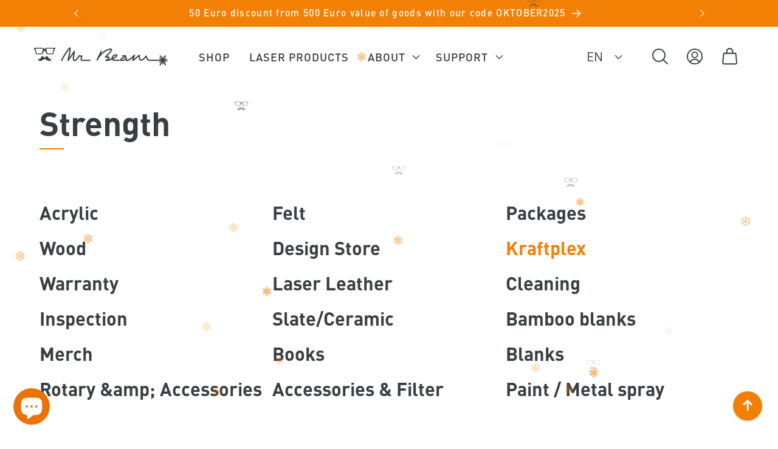

--- FILE ---
content_type: text/html; charset=utf-8
request_url: https://www.mr-beam.org/en/collections/kraftplex
body_size: 60903
content:
<!doctype html>
<html class="no-js" lang="en">
  <head>
    <meta charset="utf-8">
    <meta http-equiv="X-UA-Compatible" content="IE=edge">
    <meta name="viewport" content="width=device-width,initial-scale=1">
    <meta name="theme-color" content="">
    <link rel="canonical" href="https://www.mr-beam.org/en/collections/kraftplex">
    <meta name="google-site-verification" content="YkmW-fuoq6y81bR7CGcRWvUWduQvv1lRuMYnx9Qpxu8">

    
    <link href="//www.mr-beam.org/cdn/shop/t/100/assets/dinregular.woff2?v=60694682993623295871682345734" as="font" type="font/woff2" crossorigin="">
    <link href="//www.mr-beam.org/cdn/shop/t/100/assets/dinmedium.woff2?v=172907064355311055891682345733" as="font" type="font/woff2" crossorigin="">
    <link href="//www.mr-beam.org/cdn/shop/t/100/assets/dinbold.woff2?v=135406754786466743211682345729" as="font" type="font/woff2" crossorigin="">
    <link href="//www.mr-beam.org/cdn/shop/t/100/assets/dinboldcond.woff2?v=145708686023261875401682345731" as="font" type="font/woff2" crossorigin="">
<link rel="icon" type="image/png" href="//www.mr-beam.org/cdn/shop/files/mr-beam-icon-white-bg-rz.svg?crop=center&height=32&v=1682001487&width=32"><title>
      Kraftplex 🥇 Buy now | Mr Beam Lasers
</title>

    
      <meta name="description" content="Buy Kraftplex cheap at Mr Beam Lasers 🏆 Highest quality ✅ Reliable service ➡ Your laser cutter expert">
    

    

<meta property="og:site_name" content="Mr Beam Lasers">
<meta property="og:url" content="https://www.mr-beam.org/en/collections/kraftplex">
<meta property="og:title" content="Kraftplex 🥇 Buy now | Mr Beam Lasers">
<meta property="og:type" content="website">
<meta property="og:description" content="Buy Kraftplex cheap at Mr Beam Lasers 🏆 Highest quality ✅ Reliable service ➡ Your laser cutter expert"><meta property="og:image" content="http://www.mr-beam.org/cdn/shop/files/mr-beam-lasercutter.png?v=1648725667">
  <meta property="og:image:secure_url" content="https://www.mr-beam.org/cdn/shop/files/mr-beam-lasercutter.png?v=1648725667">
  <meta property="og:image:width" content="1000">
  <meta property="og:image:height" content="628"><meta name="twitter:site" content="@mrbeamlasers?lang=de"><meta name="twitter:card" content="summary_large_image">
<meta name="twitter:title" content="Kraftplex 🥇 Buy now | Mr Beam Lasers">
<meta name="twitter:description" content="Buy Kraftplex cheap at Mr Beam Lasers 🏆 Highest quality ✅ Reliable service ➡ Your laser cutter expert">


    <script src="//www.mr-beam.org/cdn/shop/t/100/assets/constants.js?v=58251544750838685771681998580" defer="defer"></script>
    <script src="//www.mr-beam.org/cdn/shop/t/100/assets/pubsub.js?v=158357773527763999511681998581" defer="defer"></script>
    <script src="//www.mr-beam.org/cdn/shop/t/100/assets/global.js?v=113367515774722599301701358364" defer="defer"></script><script src="//www.mr-beam.org/cdn/shop/t/100/assets/animations.js?v=88693664871331136111688635343" defer="defer"></script><script>window.performance && window.performance.mark && window.performance.mark('shopify.content_for_header.start');</script><meta name="google-site-verification" content="9N6-s9Z1Hi9NLd3Je79r1CDFEzfuMlrYhzczoOW-Phg">
<meta name="facebook-domain-verification" content="nrjnxkdun4mu01imp1vj37jv35y6fa">
<meta id="shopify-digital-wallet" name="shopify-digital-wallet" content="/14022213686/digital_wallets/dialog">
<meta name="shopify-checkout-api-token" content="828fee84b2b55ccd6bc8d98135b5ce9f">
<meta id="in-context-paypal-metadata" data-shop-id="14022213686" data-venmo-supported="false" data-environment="production" data-locale="en_US" data-paypal-v4="true" data-currency="EUR">
<link rel="alternate" type="application/atom+xml" title="Feed" href="/en/collections/kraftplex.atom" />
<link rel="alternate" hreflang="x-default" href="https://www.mr-beam.org/collections/kraftplex">
<link rel="alternate" hreflang="de-CH" href="https://www.mr-beam.org/de-ch/collections/kraftplex">
<link rel="alternate" hreflang="en-CH" href="https://www.mr-beam.org/en-ch/collections/kraftplex">
<link rel="alternate" hreflang="en-GB" href="https://www.mr-beam.org/en-gb/collections/kraftplex">
<link rel="alternate" hreflang="de-GB" href="https://www.mr-beam.org/de-gb/collections/kraftplex">
<link rel="alternate" hreflang="en-JE" href="https://www.mr-beam.org/en-gb/collections/kraftplex">
<link rel="alternate" hreflang="de-JE" href="https://www.mr-beam.org/de-gb/collections/kraftplex">
<link rel="alternate" hreflang="es-ES" href="https://www.mr-beam.org/es-es/collections/kraftplex">
<link rel="alternate" hreflang="en-ES" href="https://www.mr-beam.org/en-es/collections/kraftplex">
<link rel="alternate" hreflang="de-DE" href="https://www.mr-beam.org/collections/kraftplex">
<link rel="alternate" hreflang="en-DE" href="https://www.mr-beam.org/en/collections/kraftplex">
<link rel="alternate" hreflang="es-DE" href="https://www.mr-beam.org/es/collections/kraftplex">
<link rel="alternate" type="application/json+oembed" href="https://www.mr-beam.org/en/collections/kraftplex.oembed">
<script async="async" src="/checkouts/internal/preloads.js?locale=en-DE"></script>
<link rel="preconnect" href="https://shop.app" crossorigin="anonymous">
<script async="async" src="https://shop.app/checkouts/internal/preloads.js?locale=en-DE&shop_id=14022213686" crossorigin="anonymous"></script>
<script id="apple-pay-shop-capabilities" type="application/json">{"shopId":14022213686,"countryCode":"DE","currencyCode":"EUR","merchantCapabilities":["supports3DS"],"merchantId":"gid:\/\/shopify\/Shop\/14022213686","merchantName":"Mr Beam Lasers","requiredBillingContactFields":["postalAddress","email"],"requiredShippingContactFields":["postalAddress","email"],"shippingType":"shipping","supportedNetworks":["visa","maestro","masterCard","amex"],"total":{"type":"pending","label":"Mr Beam Lasers","amount":"1.00"},"shopifyPaymentsEnabled":true,"supportsSubscriptions":true}</script>
<script id="shopify-features" type="application/json">{"accessToken":"828fee84b2b55ccd6bc8d98135b5ce9f","betas":["rich-media-storefront-analytics"],"domain":"www.mr-beam.org","predictiveSearch":true,"shopId":14022213686,"locale":"en"}</script>
<script>var Shopify = Shopify || {};
Shopify.shop = "mr-beam-lasers.myshopify.com";
Shopify.locale = "en";
Shopify.currency = {"active":"EUR","rate":"1.0"};
Shopify.country = "DE";
Shopify.theme = {"name":"Mr Beam Theme 2","id":142864023819,"schema_name":"Mr Beam Theme 2","schema_version":"12.1.2","theme_store_id":null,"role":"main"};
Shopify.theme.handle = "null";
Shopify.theme.style = {"id":null,"handle":null};
Shopify.cdnHost = "www.mr-beam.org/cdn";
Shopify.routes = Shopify.routes || {};
Shopify.routes.root = "/en/";</script>
<script type="module">!function(o){(o.Shopify=o.Shopify||{}).modules=!0}(window);</script>
<script>!function(o){function n(){var o=[];function n(){o.push(Array.prototype.slice.apply(arguments))}return n.q=o,n}var t=o.Shopify=o.Shopify||{};t.loadFeatures=n(),t.autoloadFeatures=n()}(window);</script>
<script>
  window.ShopifyPay = window.ShopifyPay || {};
  window.ShopifyPay.apiHost = "shop.app\/pay";
  window.ShopifyPay.redirectState = null;
</script>
<script id="shop-js-analytics" type="application/json">{"pageType":"collection"}</script>
<script defer="defer" async type="module" src="//www.mr-beam.org/cdn/shopifycloud/shop-js/modules/v2/client.init-shop-cart-sync_DtuiiIyl.en.esm.js"></script>
<script defer="defer" async type="module" src="//www.mr-beam.org/cdn/shopifycloud/shop-js/modules/v2/chunk.common_CUHEfi5Q.esm.js"></script>
<script type="module">
  await import("//www.mr-beam.org/cdn/shopifycloud/shop-js/modules/v2/client.init-shop-cart-sync_DtuiiIyl.en.esm.js");
await import("//www.mr-beam.org/cdn/shopifycloud/shop-js/modules/v2/chunk.common_CUHEfi5Q.esm.js");

  window.Shopify.SignInWithShop?.initShopCartSync?.({"fedCMEnabled":true,"windoidEnabled":true});

</script>
<script>
  window.Shopify = window.Shopify || {};
  if (!window.Shopify.featureAssets) window.Shopify.featureAssets = {};
  window.Shopify.featureAssets['shop-js'] = {"shop-cart-sync":["modules/v2/client.shop-cart-sync_DFoTY42P.en.esm.js","modules/v2/chunk.common_CUHEfi5Q.esm.js"],"init-fed-cm":["modules/v2/client.init-fed-cm_D2UNy1i2.en.esm.js","modules/v2/chunk.common_CUHEfi5Q.esm.js"],"init-shop-email-lookup-coordinator":["modules/v2/client.init-shop-email-lookup-coordinator_BQEe2rDt.en.esm.js","modules/v2/chunk.common_CUHEfi5Q.esm.js"],"shop-cash-offers":["modules/v2/client.shop-cash-offers_3CTtReFF.en.esm.js","modules/v2/chunk.common_CUHEfi5Q.esm.js","modules/v2/chunk.modal_BewljZkx.esm.js"],"shop-button":["modules/v2/client.shop-button_C6oxCjDL.en.esm.js","modules/v2/chunk.common_CUHEfi5Q.esm.js"],"init-windoid":["modules/v2/client.init-windoid_5pix8xhK.en.esm.js","modules/v2/chunk.common_CUHEfi5Q.esm.js"],"avatar":["modules/v2/client.avatar_BTnouDA3.en.esm.js"],"init-shop-cart-sync":["modules/v2/client.init-shop-cart-sync_DtuiiIyl.en.esm.js","modules/v2/chunk.common_CUHEfi5Q.esm.js"],"shop-toast-manager":["modules/v2/client.shop-toast-manager_BYv_8cH1.en.esm.js","modules/v2/chunk.common_CUHEfi5Q.esm.js"],"pay-button":["modules/v2/client.pay-button_FnF9EIkY.en.esm.js","modules/v2/chunk.common_CUHEfi5Q.esm.js"],"shop-login-button":["modules/v2/client.shop-login-button_CH1KUpOf.en.esm.js","modules/v2/chunk.common_CUHEfi5Q.esm.js","modules/v2/chunk.modal_BewljZkx.esm.js"],"init-customer-accounts-sign-up":["modules/v2/client.init-customer-accounts-sign-up_aj7QGgYS.en.esm.js","modules/v2/client.shop-login-button_CH1KUpOf.en.esm.js","modules/v2/chunk.common_CUHEfi5Q.esm.js","modules/v2/chunk.modal_BewljZkx.esm.js"],"init-shop-for-new-customer-accounts":["modules/v2/client.init-shop-for-new-customer-accounts_NbnYRf_7.en.esm.js","modules/v2/client.shop-login-button_CH1KUpOf.en.esm.js","modules/v2/chunk.common_CUHEfi5Q.esm.js","modules/v2/chunk.modal_BewljZkx.esm.js"],"init-customer-accounts":["modules/v2/client.init-customer-accounts_ppedhqCH.en.esm.js","modules/v2/client.shop-login-button_CH1KUpOf.en.esm.js","modules/v2/chunk.common_CUHEfi5Q.esm.js","modules/v2/chunk.modal_BewljZkx.esm.js"],"shop-follow-button":["modules/v2/client.shop-follow-button_CMIBBa6u.en.esm.js","modules/v2/chunk.common_CUHEfi5Q.esm.js","modules/v2/chunk.modal_BewljZkx.esm.js"],"lead-capture":["modules/v2/client.lead-capture_But0hIyf.en.esm.js","modules/v2/chunk.common_CUHEfi5Q.esm.js","modules/v2/chunk.modal_BewljZkx.esm.js"],"checkout-modal":["modules/v2/client.checkout-modal_BBxc70dQ.en.esm.js","modules/v2/chunk.common_CUHEfi5Q.esm.js","modules/v2/chunk.modal_BewljZkx.esm.js"],"shop-login":["modules/v2/client.shop-login_hM3Q17Kl.en.esm.js","modules/v2/chunk.common_CUHEfi5Q.esm.js","modules/v2/chunk.modal_BewljZkx.esm.js"],"payment-terms":["modules/v2/client.payment-terms_CAtGlQYS.en.esm.js","modules/v2/chunk.common_CUHEfi5Q.esm.js","modules/v2/chunk.modal_BewljZkx.esm.js"]};
</script>
<script>(function() {
  var isLoaded = false;
  function asyncLoad() {
    if (isLoaded) return;
    isLoaded = true;
    var urls = ["https:\/\/chimpstatic.com\/mcjs-connected\/js\/users\/cd6c5eaecb1a77b41125d3f70\/e029b85d1b61a9b3ba37c100c.js?shop=mr-beam-lasers.myshopify.com","https:\/\/cdn.shopify.com\/s\/files\/1\/0140\/2221\/3686\/t\/100\/assets\/latori-tem2.js?v=1702549005\u0026shop=mr-beam-lasers.myshopify.com"];
    for (var i = 0; i < urls.length; i++) {
      var s = document.createElement('script');
      s.type = 'text/javascript';
      s.async = true;
      s.src = urls[i];
      var x = document.getElementsByTagName('script')[0];
      x.parentNode.insertBefore(s, x);
    }
  };
  if(window.attachEvent) {
    window.attachEvent('onload', asyncLoad);
  } else {
    window.addEventListener('load', asyncLoad, false);
  }
})();</script>
<script id="__st">var __st={"a":14022213686,"offset":3600,"reqid":"a507e0a2-4b36-463e-8100-1b196494dc5c-1767238711","pageurl":"www.mr-beam.org\/en\/collections\/kraftplex","u":"2e55070b5cc6","p":"collection","rtyp":"collection","rid":260443340911};</script>
<script>window.ShopifyPaypalV4VisibilityTracking = true;</script>
<script id="captcha-bootstrap">!function(){'use strict';const t='contact',e='account',n='new_comment',o=[[t,t],['blogs',n],['comments',n],[t,'customer']],c=[[e,'customer_login'],[e,'guest_login'],[e,'recover_customer_password'],[e,'create_customer']],r=t=>t.map((([t,e])=>`form[action*='/${t}']:not([data-nocaptcha='true']) input[name='form_type'][value='${e}']`)).join(','),a=t=>()=>t?[...document.querySelectorAll(t)].map((t=>t.form)):[];function s(){const t=[...o],e=r(t);return a(e)}const i='password',u='form_key',d=['recaptcha-v3-token','g-recaptcha-response','h-captcha-response',i],f=()=>{try{return window.sessionStorage}catch{return}},m='__shopify_v',_=t=>t.elements[u];function p(t,e,n=!1){try{const o=window.sessionStorage,c=JSON.parse(o.getItem(e)),{data:r}=function(t){const{data:e,action:n}=t;return t[m]||n?{data:e,action:n}:{data:t,action:n}}(c);for(const[e,n]of Object.entries(r))t.elements[e]&&(t.elements[e].value=n);n&&o.removeItem(e)}catch(o){console.error('form repopulation failed',{error:o})}}const l='form_type',E='cptcha';function T(t){t.dataset[E]=!0}const w=window,h=w.document,L='Shopify',v='ce_forms',y='captcha';let A=!1;((t,e)=>{const n=(g='f06e6c50-85a8-45c8-87d0-21a2b65856fe',I='https://cdn.shopify.com/shopifycloud/storefront-forms-hcaptcha/ce_storefront_forms_captcha_hcaptcha.v1.5.2.iife.js',D={infoText:'Protected by hCaptcha',privacyText:'Privacy',termsText:'Terms'},(t,e,n)=>{const o=w[L][v],c=o.bindForm;if(c)return c(t,g,e,D).then(n);var r;o.q.push([[t,g,e,D],n]),r=I,A||(h.body.append(Object.assign(h.createElement('script'),{id:'captcha-provider',async:!0,src:r})),A=!0)});var g,I,D;w[L]=w[L]||{},w[L][v]=w[L][v]||{},w[L][v].q=[],w[L][y]=w[L][y]||{},w[L][y].protect=function(t,e){n(t,void 0,e),T(t)},Object.freeze(w[L][y]),function(t,e,n,w,h,L){const[v,y,A,g]=function(t,e,n){const i=e?o:[],u=t?c:[],d=[...i,...u],f=r(d),m=r(i),_=r(d.filter((([t,e])=>n.includes(e))));return[a(f),a(m),a(_),s()]}(w,h,L),I=t=>{const e=t.target;return e instanceof HTMLFormElement?e:e&&e.form},D=t=>v().includes(t);t.addEventListener('submit',(t=>{const e=I(t);if(!e)return;const n=D(e)&&!e.dataset.hcaptchaBound&&!e.dataset.recaptchaBound,o=_(e),c=g().includes(e)&&(!o||!o.value);(n||c)&&t.preventDefault(),c&&!n&&(function(t){try{if(!f())return;!function(t){const e=f();if(!e)return;const n=_(t);if(!n)return;const o=n.value;o&&e.removeItem(o)}(t);const e=Array.from(Array(32),(()=>Math.random().toString(36)[2])).join('');!function(t,e){_(t)||t.append(Object.assign(document.createElement('input'),{type:'hidden',name:u})),t.elements[u].value=e}(t,e),function(t,e){const n=f();if(!n)return;const o=[...t.querySelectorAll(`input[type='${i}']`)].map((({name:t})=>t)),c=[...d,...o],r={};for(const[a,s]of new FormData(t).entries())c.includes(a)||(r[a]=s);n.setItem(e,JSON.stringify({[m]:1,action:t.action,data:r}))}(t,e)}catch(e){console.error('failed to persist form',e)}}(e),e.submit())}));const S=(t,e)=>{t&&!t.dataset[E]&&(n(t,e.some((e=>e===t))),T(t))};for(const o of['focusin','change'])t.addEventListener(o,(t=>{const e=I(t);D(e)&&S(e,y())}));const B=e.get('form_key'),M=e.get(l),P=B&&M;t.addEventListener('DOMContentLoaded',(()=>{const t=y();if(P)for(const e of t)e.elements[l].value===M&&p(e,B);[...new Set([...A(),...v().filter((t=>'true'===t.dataset.shopifyCaptcha))])].forEach((e=>S(e,t)))}))}(h,new URLSearchParams(w.location.search),n,t,e,['guest_login'])})(!0,!0)}();</script>
<script integrity="sha256-4kQ18oKyAcykRKYeNunJcIwy7WH5gtpwJnB7kiuLZ1E=" data-source-attribution="shopify.loadfeatures" defer="defer" src="//www.mr-beam.org/cdn/shopifycloud/storefront/assets/storefront/load_feature-a0a9edcb.js" crossorigin="anonymous"></script>
<script crossorigin="anonymous" defer="defer" src="//www.mr-beam.org/cdn/shopifycloud/storefront/assets/shopify_pay/storefront-65b4c6d7.js?v=20250812"></script>
<script data-source-attribution="shopify.dynamic_checkout.dynamic.init">var Shopify=Shopify||{};Shopify.PaymentButton=Shopify.PaymentButton||{isStorefrontPortableWallets:!0,init:function(){window.Shopify.PaymentButton.init=function(){};var t=document.createElement("script");t.src="https://www.mr-beam.org/cdn/shopifycloud/portable-wallets/latest/portable-wallets.en.js",t.type="module",document.head.appendChild(t)}};
</script>
<script data-source-attribution="shopify.dynamic_checkout.buyer_consent">
  function portableWalletsHideBuyerConsent(e){var t=document.getElementById("shopify-buyer-consent"),n=document.getElementById("shopify-subscription-policy-button");t&&n&&(t.classList.add("hidden"),t.setAttribute("aria-hidden","true"),n.removeEventListener("click",e))}function portableWalletsShowBuyerConsent(e){var t=document.getElementById("shopify-buyer-consent"),n=document.getElementById("shopify-subscription-policy-button");t&&n&&(t.classList.remove("hidden"),t.removeAttribute("aria-hidden"),n.addEventListener("click",e))}window.Shopify?.PaymentButton&&(window.Shopify.PaymentButton.hideBuyerConsent=portableWalletsHideBuyerConsent,window.Shopify.PaymentButton.showBuyerConsent=portableWalletsShowBuyerConsent);
</script>
<script data-source-attribution="shopify.dynamic_checkout.cart.bootstrap">document.addEventListener("DOMContentLoaded",(function(){function t(){return document.querySelector("shopify-accelerated-checkout-cart, shopify-accelerated-checkout")}if(t())Shopify.PaymentButton.init();else{new MutationObserver((function(e,n){t()&&(Shopify.PaymentButton.init(),n.disconnect())})).observe(document.body,{childList:!0,subtree:!0})}}));
</script>
<link id="shopify-accelerated-checkout-styles" rel="stylesheet" media="screen" href="https://www.mr-beam.org/cdn/shopifycloud/portable-wallets/latest/accelerated-checkout-backwards-compat.css" crossorigin="anonymous">
<style id="shopify-accelerated-checkout-cart">
        #shopify-buyer-consent {
  margin-top: 1em;
  display: inline-block;
  width: 100%;
}

#shopify-buyer-consent.hidden {
  display: none;
}

#shopify-subscription-policy-button {
  background: none;
  border: none;
  padding: 0;
  text-decoration: underline;
  font-size: inherit;
  cursor: pointer;
}

#shopify-subscription-policy-button::before {
  box-shadow: none;
}

      </style>
<script id="sections-script" data-sections="beam-header,beam-footer-upper,beam-footer" defer="defer" src="//www.mr-beam.org/cdn/shop/t/100/compiled_assets/scripts.js?38159"></script>
<script>window.performance && window.performance.mark && window.performance.mark('shopify.content_for_header.end');</script>


    <style data-shopify>
      /* custom font */
      @font-face{
        font-family:"DIN Regular";
        src:url(//www.mr-beam.org/cdn/shop/t/100/assets/dinregular.woff2?v=60694682993623295871682345734) format("woff2"),url(//www.mr-beam.org/cdn/shop/t/100/assets/dinregular.woff?v=5065858685347459181682345734) format("woff");
        font-display: swap;
      }
      @font-face{
        font-family:"DIN Medium";
        src:url(//www.mr-beam.org/cdn/shop/t/100/assets/dinmedium.woff2?v=172907064355311055891682345733) format("woff2"),url(//www.mr-beam.org/cdn/shop/t/100/assets/dinmedium.woff?v=37017060132297007701682345732) format("woff");
        font-display: swap;
      }
      @font-face{
        font-family:"DIN Bold";
        src:url(//www.mr-beam.org/cdn/shop/t/100/assets/dinbold.woff2?v=135406754786466743211682345729) format("woff2"),url(//www.mr-beam.org/cdn/shop/t/100/assets/dinbold.woff?v=90807317786607550421682345728) format("woff");
        font-display: swap;
      }
      @font-face{
        font-family:"DIN Cond Bold";
        src:url(//www.mr-beam.org/cdn/shop/t/100/assets/dinboldcond.woff2?v=145708686023261875401682345731) format("woff2"),url(//www.mr-beam.org/cdn/shop/t/100/assets/dinboldcond.woff?v=20487982826431778801682345730) format("woff");
        font-display: swap;
      }

      
      
      
      
      

      
        :root,
        .color-background-1 {
          --color-background: 255,255,255;
        
          --gradient-background: #ffffff;
        

        

        --color-foreground: 56,62,66;
        --color-background-contrast: 191,191,191;
        --color-shadow: 56,62,66;
        --color-button: 56,62,66;
        --color-button-text: 255,255,255;
        --color-secondary-button: 255,255,255;
        --color-secondary-button-text: 56,62,66;
        --color-link: 56,62,66;
        --color-badge-foreground: 56,62,66;
        --color-badge-background: 255,255,255;
        --color-badge-border: 56,62,66;
        --payment-terms-background-color: rgb(255 255 255);
      }
      
        
        .color-background-2 {
          --color-background: 249,249,249;
        
          --gradient-background: #f9f9f9;
        

        

        --color-foreground: 56,62,66;
        --color-background-contrast: 185,185,185;
        --color-shadow: 56,62,66;
        --color-button: 56,62,66;
        --color-button-text: 249,249,249;
        --color-secondary-button: 249,249,249;
        --color-secondary-button-text: 56,62,66;
        --color-link: 56,62,66;
        --color-badge-foreground: 56,62,66;
        --color-badge-background: 249,249,249;
        --color-badge-border: 56,62,66;
        --payment-terms-background-color: rgb(249 249 249);
      }
      
        
        .color-inverse {
          --color-background: 56,62,66;
        
          --gradient-background: #383e42;
        

        

        --color-foreground: 255,255,255;
        --color-background-contrast: 68,75,80;
        --color-shadow: 56,62,66;
        --color-button: 255,255,255;
        --color-button-text: 56,62,66;
        --color-secondary-button: 56,62,66;
        --color-secondary-button-text: 255,255,255;
        --color-link: 255,255,255;
        --color-badge-foreground: 255,255,255;
        --color-badge-background: 56,62,66;
        --color-badge-border: 255,255,255;
        --payment-terms-background-color: rgb(56 62 66);
      }
      
        
        .color-accent-1 {
          --color-background: 56,62,66;
        
          --gradient-background: #383e42;
        

        

        --color-foreground: 255,255,255;
        --color-background-contrast: 68,75,80;
        --color-shadow: 56,62,66;
        --color-button: 255,255,255;
        --color-button-text: 56,62,66;
        --color-secondary-button: 56,62,66;
        --color-secondary-button-text: 255,255,255;
        --color-link: 255,255,255;
        --color-badge-foreground: 255,255,255;
        --color-badge-background: 56,62,66;
        --color-badge-border: 255,255,255;
        --payment-terms-background-color: rgb(56 62 66);
      }
      
        
        .color-accent-2 {
          --color-background: 242,128,5;
        
          --gradient-background: #f28005;
        

        

        --color-foreground: 255,255,255;
        --color-background-contrast: 117,62,2;
        --color-shadow: 56,62,66;
        --color-button: 249,249,249;
        --color-button-text: 242,128,5;
        --color-secondary-button: 242,128,5;
        --color-secondary-button-text: 56,62,66;
        --color-link: 56,62,66;
        --color-badge-foreground: 255,255,255;
        --color-badge-background: 242,128,5;
        --color-badge-border: 255,255,255;
        --payment-terms-background-color: rgb(242 128 5);
      }
      

      body, .color-background-1, .color-background-2, .color-inverse, .color-accent-1, .color-accent-2 {
        color: rgba(var(--color-foreground), 0.75);
        background-color: rgb(var(--color-background));
      }

      :root {
        --font-body-family: "DIN Regular", "DIN Pro", "system_ui", -apple-system, 'Segoe UI', Roboto, 'Helvetica Neue', 'Noto Sans', 'Liberation Sans', Arial, sans-serif, 'Apple Color Emoji', 'Segoe UI Emoji', 'Segoe UI Symbol', 'Noto Color Emoji';
        --font-body-style: normal;
        --font-body-weight: 400;
        --font-body-weight-bold: 700;

        --font-heading-family: "DIN Bold", "DIN Pro", "system_ui", -apple-system, 'Segoe UI', Roboto, 'Helvetica Neue', 'Noto Sans', 'Liberation Sans', Arial, sans-serif, 'Apple Color Emoji', 'Segoe UI Emoji', 'Segoe UI Symbol', 'Noto Color Emoji';
        --font-heading-style: normal;
        --font-heading-weight: bold;

        --font-medium-family: "DIN Medium", "DIN Pro", "system_ui", -apple-system, 'Segoe UI', Roboto, 'Helvetica Neue', 'Noto Sans', 'Liberation Sans', Arial, sans-serif, 'Apple Color Emoji', 'Segoe UI Emoji', 'Segoe UI Symbol', 'Noto Color Emoji';
        --font-condensed-family: "DIN Cond Bold", "system_ui", -apple-system, 'Segoe UI', Roboto, 'Helvetica Neue', 'Noto Sans', 'Liberation Sans', Arial, sans-serif, 'Apple Color Emoji', 'Segoe UI Emoji', 'Segoe UI Symbol', 'Noto Color Emoji';

        --font-body-scale: 1.3;
        --font-heading-scale: 1.1538461538461537;

        --media-padding: px;
        --media-border-opacity: 0.05;
        --media-border-width: 1px;
        --media-radius: 0px;
        --media-shadow-opacity: 0.0;
        --media-shadow-horizontal-offset: 0px;
        --media-shadow-vertical-offset: 4px;
        --media-shadow-blur-radius: 5px;
        --media-shadow-visible: 0;

        --page-width: 120rem;
        --page-width-margin: 0rem;

        --product-card-image-padding: 0.0rem;
        --product-card-corner-radius: 0.0rem;
        --product-card-text-alignment: left;
        --product-card-border-width: 0.0rem;
        --product-card-border-opacity: 0.1;
        --product-card-shadow-opacity: 0.0;
        --product-card-shadow-visible: 0;
        --product-card-shadow-horizontal-offset: 0.0rem;
        --product-card-shadow-vertical-offset: 0.4rem;
        --product-card-shadow-blur-radius: 0.5rem;

        --collection-card-image-padding: 0.0rem;
        --collection-card-corner-radius: 0.0rem;
        --collection-card-text-alignment: left;
        --collection-card-border-width: 0.0rem;
        --collection-card-border-opacity: 0.1;
        --collection-card-shadow-opacity: 0.0;
        --collection-card-shadow-visible: 0;
        --collection-card-shadow-horizontal-offset: 0.0rem;
        --collection-card-shadow-vertical-offset: 0.4rem;
        --collection-card-shadow-blur-radius: 0.5rem;

        --blog-card-image-padding: 0.0rem;
        --blog-card-corner-radius: 0.0rem;
        --blog-card-text-alignment: left;
        --blog-card-border-width: 0.0rem;
        --blog-card-border-opacity: 0.1;
        --blog-card-shadow-opacity: 0.0;
        --blog-card-shadow-visible: 0;
        --blog-card-shadow-horizontal-offset: 0.0rem;
        --blog-card-shadow-vertical-offset: 0.4rem;
        --blog-card-shadow-blur-radius: 0.5rem;

        --badge-corner-radius: 4.0rem;

        --popup-border-width: 1px;
        --popup-border-opacity: 0.1;
        --popup-corner-radius: 0px;
        --popup-shadow-opacity: 0.0;
        --popup-shadow-horizontal-offset: 0px;
        --popup-shadow-vertical-offset: 4px;
        --popup-shadow-blur-radius: 5px;

        --drawer-border-width: 1px;
        --drawer-border-opacity: 0.1;
        --drawer-shadow-opacity: 0.0;
        --drawer-shadow-horizontal-offset: 0px;
        --drawer-shadow-vertical-offset: 4px;
        --drawer-shadow-blur-radius: 5px;

        --spacing-sections-desktop: 200px;
        --spacing-sections-mobile: 140px;

        --grid-desktop-vertical-spacing: 8px;
        --grid-desktop-horizontal-spacing: 8px;
        --grid-mobile-vertical-spacing: 4px;
        --grid-mobile-horizontal-spacing: 4px;

        --text-boxes-border-opacity: 0.1;
        --text-boxes-border-width: 0px;
        --text-boxes-radius: 0px;
        --text-boxes-shadow-opacity: 0.0;
        --text-boxes-shadow-visible: 0;
        --text-boxes-shadow-horizontal-offset: 0px;
        --text-boxes-shadow-vertical-offset: 4px;
        --text-boxes-shadow-blur-radius: 5px;

        --buttons-radius: 40px;
        --buttons-radius-outset: 41px;
        --buttons-border-width: 1px;
        --buttons-border-opacity: 1.0;
        --buttons-shadow-opacity: 0.0;
        --buttons-shadow-visible: 0;
        --buttons-shadow-horizontal-offset: 0px;
        --buttons-shadow-vertical-offset: 4px;
        --buttons-shadow-blur-radius: 5px;
        --buttons-border-offset: 0.3px;

        --inputs-radius: 2px;
        --inputs-border-width: 1px;
        --inputs-border-opacity: 0.45;
        --inputs-shadow-opacity: 0.0;
        --inputs-shadow-horizontal-offset: 0px;
        --inputs-margin-offset: 0px;
        --inputs-shadow-vertical-offset: 0px;
        --inputs-shadow-blur-radius: 0px;
        --inputs-radius-outset: 3px;

        --variant-pills-radius: 40px;
        --variant-pills-border-width: 1px;
        --variant-pills-border-opacity: 0.55;
        --variant-pills-shadow-opacity: 0.0;
        --variant-pills-shadow-horizontal-offset: 0px;
        --variant-pills-shadow-vertical-offset: 4px;
        --variant-pills-shadow-blur-radius: 5px;
      }

      *,
      *::before,
      *::after {
        box-sizing: inherit;
      }

      html {
        box-sizing: border-box;
        font-size: calc(var(--font-body-scale) * 62.5%);
        height: 100%;
      }

      body {
        display: grid;
        grid-template-rows: auto auto 1fr auto;
        grid-template-columns: 100%;
        min-height: 100%;
        margin: 0;
        font-size: 1.5rem;
        letter-spacing: 0.06rem;
        line-height: calc(1 + 0.8 / var(--font-body-scale));
        font-family: var(--font-body-family);
        font-style: var(--font-body-style);
        font-weight: var(--font-body-weight);
      }

      @media screen and (min-width: 750px) {
        body {
          font-size: 1.6rem;
        }
      }
    </style>

    <link href="//www.mr-beam.org/cdn/shop/t/100/assets/base.css?v=127867003511637661291701358348" rel="stylesheet" type="text/css" media="all" />
    
    <link href="//www.mr-beam.org/cdn/shop/t/100/assets/beam-custom-styles.css?v=104849861317126550631710433019" rel="stylesheet" type="text/css" media="all" />
<link href="//www.mr-beam.org/cdn/shop/t/100/assets/component-localization-form.css?v=143319823105703127341701358357" rel="stylesheet" type="text/css" media="all" />
      <script src="//www.mr-beam.org/cdn/shop/t/100/assets/localization-form.js?v=161644695336821385561701358365" defer="defer"></script><link
        rel="stylesheet"
        href="//www.mr-beam.org/cdn/shop/t/100/assets/component-predictive-search.css?v=118923337488134913561681998580"
        media="print"
        onload="this.media='all'"
      ><script>
      document.documentElement.className = document.documentElement.className.replace('no-js', 'js');
      if (Shopify.designMode) {
        document.documentElement.classList.add('shopify-design-mode');
      }
    </script>
    
    <!-- Sales Script -->
    <!-- Start Tradedoubler Landing Page Tag Insert on all landing pages to handle first party cookie-->
    <script type="text/javascript">
    (function(c,w,v){function getUrlParameter(e){var t=new RegExp("[\?&]"+e+"=([^&#]*)").exec(location.search);return null===t?"":decodeURIComponent(t[1].replace(/\+/g," "))}function setCookie(e,t){var r,n=w.location.host,a=n.substring(n.indexOf("."));(a.match(/\./g).length<2||".co"===a.substring(0,a.indexOf(".",1)))&&(a="."+n),r='domain='+a;var i=new Date,o=i.getTime()+31536e6;i.setTime(o);var c="expires="+i.toUTCString();v.cookie='e'+'='+'t'+';'+'c'+';'+'r'+';path=/;sameSite=none;Secure=true'}var tdclid_sn=getUrlParameter("tdclid_sn");tdclid_sn&&setCookie("tdclid_sn",tdclid_sn);var q='?org='+c.organization+'&prog='+c.programId;w.tdfallback=function(e){var t,r=v.getElementsByTagName("script")[0];(t=v.createElement("script")).src=e+q,r.parentNode.insertBefore(t,r)};
    (function(i,s,o,g,r,a,m){i['TDConversionObject']=r;i[r]=i[r]||function(){(i[r].q=i[r].q||[]).push(arguments)},i[r].l=1*new Date();a=s.createElement(o),m=s.getElementsByTagName(o)[0];a.async=1;a.src=g;m.parentNode.insertBefore(a,m)})(window,document,'script', 'https://tdvisits.mr-beam.org/trsdk'+q, 'tdconv'); tdconv('init',c);
    })({organization: '2405364', programId: '368973', program: false, element: 'iframe'}, window, document);
    tdconv('cookie-consent', ['true']);
    </script>
    
  <script src="https://cdn.shopify.com/extensions/7bc9bb47-adfa-4267-963e-cadee5096caf/inbox-1252/assets/inbox-chat-loader.js" type="text/javascript" defer="defer"></script>
<link href="https://monorail-edge.shopifysvc.com" rel="dns-prefetch">
<script>(function(){if ("sendBeacon" in navigator && "performance" in window) {try {var session_token_from_headers = performance.getEntriesByType('navigation')[0].serverTiming.find(x => x.name == '_s').description;} catch {var session_token_from_headers = undefined;}var session_cookie_matches = document.cookie.match(/_shopify_s=([^;]*)/);var session_token_from_cookie = session_cookie_matches && session_cookie_matches.length === 2 ? session_cookie_matches[1] : "";var session_token = session_token_from_headers || session_token_from_cookie || "";function handle_abandonment_event(e) {var entries = performance.getEntries().filter(function(entry) {return /monorail-edge.shopifysvc.com/.test(entry.name);});if (!window.abandonment_tracked && entries.length === 0) {window.abandonment_tracked = true;var currentMs = Date.now();var navigation_start = performance.timing.navigationStart;var payload = {shop_id: 14022213686,url: window.location.href,navigation_start,duration: currentMs - navigation_start,session_token,page_type: "collection"};window.navigator.sendBeacon("https://monorail-edge.shopifysvc.com/v1/produce", JSON.stringify({schema_id: "online_store_buyer_site_abandonment/1.1",payload: payload,metadata: {event_created_at_ms: currentMs,event_sent_at_ms: currentMs}}));}}window.addEventListener('pagehide', handle_abandonment_event);}}());</script>
<script id="web-pixels-manager-setup">(function e(e,d,r,n,o){if(void 0===o&&(o={}),!Boolean(null===(a=null===(i=window.Shopify)||void 0===i?void 0:i.analytics)||void 0===a?void 0:a.replayQueue)){var i,a;window.Shopify=window.Shopify||{};var t=window.Shopify;t.analytics=t.analytics||{};var s=t.analytics;s.replayQueue=[],s.publish=function(e,d,r){return s.replayQueue.push([e,d,r]),!0};try{self.performance.mark("wpm:start")}catch(e){}var l=function(){var e={modern:/Edge?\/(1{2}[4-9]|1[2-9]\d|[2-9]\d{2}|\d{4,})\.\d+(\.\d+|)|Firefox\/(1{2}[4-9]|1[2-9]\d|[2-9]\d{2}|\d{4,})\.\d+(\.\d+|)|Chrom(ium|e)\/(9{2}|\d{3,})\.\d+(\.\d+|)|(Maci|X1{2}).+ Version\/(15\.\d+|(1[6-9]|[2-9]\d|\d{3,})\.\d+)([,.]\d+|)( \(\w+\)|)( Mobile\/\w+|) Safari\/|Chrome.+OPR\/(9{2}|\d{3,})\.\d+\.\d+|(CPU[ +]OS|iPhone[ +]OS|CPU[ +]iPhone|CPU IPhone OS|CPU iPad OS)[ +]+(15[._]\d+|(1[6-9]|[2-9]\d|\d{3,})[._]\d+)([._]\d+|)|Android:?[ /-](13[3-9]|1[4-9]\d|[2-9]\d{2}|\d{4,})(\.\d+|)(\.\d+|)|Android.+Firefox\/(13[5-9]|1[4-9]\d|[2-9]\d{2}|\d{4,})\.\d+(\.\d+|)|Android.+Chrom(ium|e)\/(13[3-9]|1[4-9]\d|[2-9]\d{2}|\d{4,})\.\d+(\.\d+|)|SamsungBrowser\/([2-9]\d|\d{3,})\.\d+/,legacy:/Edge?\/(1[6-9]|[2-9]\d|\d{3,})\.\d+(\.\d+|)|Firefox\/(5[4-9]|[6-9]\d|\d{3,})\.\d+(\.\d+|)|Chrom(ium|e)\/(5[1-9]|[6-9]\d|\d{3,})\.\d+(\.\d+|)([\d.]+$|.*Safari\/(?![\d.]+ Edge\/[\d.]+$))|(Maci|X1{2}).+ Version\/(10\.\d+|(1[1-9]|[2-9]\d|\d{3,})\.\d+)([,.]\d+|)( \(\w+\)|)( Mobile\/\w+|) Safari\/|Chrome.+OPR\/(3[89]|[4-9]\d|\d{3,})\.\d+\.\d+|(CPU[ +]OS|iPhone[ +]OS|CPU[ +]iPhone|CPU IPhone OS|CPU iPad OS)[ +]+(10[._]\d+|(1[1-9]|[2-9]\d|\d{3,})[._]\d+)([._]\d+|)|Android:?[ /-](13[3-9]|1[4-9]\d|[2-9]\d{2}|\d{4,})(\.\d+|)(\.\d+|)|Mobile Safari.+OPR\/([89]\d|\d{3,})\.\d+\.\d+|Android.+Firefox\/(13[5-9]|1[4-9]\d|[2-9]\d{2}|\d{4,})\.\d+(\.\d+|)|Android.+Chrom(ium|e)\/(13[3-9]|1[4-9]\d|[2-9]\d{2}|\d{4,})\.\d+(\.\d+|)|Android.+(UC? ?Browser|UCWEB|U3)[ /]?(15\.([5-9]|\d{2,})|(1[6-9]|[2-9]\d|\d{3,})\.\d+)\.\d+|SamsungBrowser\/(5\.\d+|([6-9]|\d{2,})\.\d+)|Android.+MQ{2}Browser\/(14(\.(9|\d{2,})|)|(1[5-9]|[2-9]\d|\d{3,})(\.\d+|))(\.\d+|)|K[Aa][Ii]OS\/(3\.\d+|([4-9]|\d{2,})\.\d+)(\.\d+|)/},d=e.modern,r=e.legacy,n=navigator.userAgent;return n.match(d)?"modern":n.match(r)?"legacy":"unknown"}(),u="modern"===l?"modern":"legacy",c=(null!=n?n:{modern:"",legacy:""})[u],f=function(e){return[e.baseUrl,"/wpm","/b",e.hashVersion,"modern"===e.buildTarget?"m":"l",".js"].join("")}({baseUrl:d,hashVersion:r,buildTarget:u}),m=function(e){var d=e.version,r=e.bundleTarget,n=e.surface,o=e.pageUrl,i=e.monorailEndpoint;return{emit:function(e){var a=e.status,t=e.errorMsg,s=(new Date).getTime(),l=JSON.stringify({metadata:{event_sent_at_ms:s},events:[{schema_id:"web_pixels_manager_load/3.1",payload:{version:d,bundle_target:r,page_url:o,status:a,surface:n,error_msg:t},metadata:{event_created_at_ms:s}}]});if(!i)return console&&console.warn&&console.warn("[Web Pixels Manager] No Monorail endpoint provided, skipping logging."),!1;try{return self.navigator.sendBeacon.bind(self.navigator)(i,l)}catch(e){}var u=new XMLHttpRequest;try{return u.open("POST",i,!0),u.setRequestHeader("Content-Type","text/plain"),u.send(l),!0}catch(e){return console&&console.warn&&console.warn("[Web Pixels Manager] Got an unhandled error while logging to Monorail."),!1}}}}({version:r,bundleTarget:l,surface:e.surface,pageUrl:self.location.href,monorailEndpoint:e.monorailEndpoint});try{o.browserTarget=l,function(e){var d=e.src,r=e.async,n=void 0===r||r,o=e.onload,i=e.onerror,a=e.sri,t=e.scriptDataAttributes,s=void 0===t?{}:t,l=document.createElement("script"),u=document.querySelector("head"),c=document.querySelector("body");if(l.async=n,l.src=d,a&&(l.integrity=a,l.crossOrigin="anonymous"),s)for(var f in s)if(Object.prototype.hasOwnProperty.call(s,f))try{l.dataset[f]=s[f]}catch(e){}if(o&&l.addEventListener("load",o),i&&l.addEventListener("error",i),u)u.appendChild(l);else{if(!c)throw new Error("Did not find a head or body element to append the script");c.appendChild(l)}}({src:f,async:!0,onload:function(){if(!function(){var e,d;return Boolean(null===(d=null===(e=window.Shopify)||void 0===e?void 0:e.analytics)||void 0===d?void 0:d.initialized)}()){var d=window.webPixelsManager.init(e)||void 0;if(d){var r=window.Shopify.analytics;r.replayQueue.forEach((function(e){var r=e[0],n=e[1],o=e[2];d.publishCustomEvent(r,n,o)})),r.replayQueue=[],r.publish=d.publishCustomEvent,r.visitor=d.visitor,r.initialized=!0}}},onerror:function(){return m.emit({status:"failed",errorMsg:"".concat(f," has failed to load")})},sri:function(e){var d=/^sha384-[A-Za-z0-9+/=]+$/;return"string"==typeof e&&d.test(e)}(c)?c:"",scriptDataAttributes:o}),m.emit({status:"loading"})}catch(e){m.emit({status:"failed",errorMsg:(null==e?void 0:e.message)||"Unknown error"})}}})({shopId: 14022213686,storefrontBaseUrl: "https://www.mr-beam.org",extensionsBaseUrl: "https://extensions.shopifycdn.com/cdn/shopifycloud/web-pixels-manager",monorailEndpoint: "https://monorail-edge.shopifysvc.com/unstable/produce_batch",surface: "storefront-renderer",enabledBetaFlags: ["2dca8a86","a0d5f9d2"],webPixelsConfigList: [{"id":"798720267","configuration":"{\"config\":\"{\\\"pixel_id\\\":\\\"G-XZ1VZ20DJG\\\",\\\"google_tag_ids\\\":[\\\"G-XZ1VZ20DJG\\\",\\\"GT-PL9TRXH\\\"],\\\"target_country\\\":\\\"DE\\\",\\\"gtag_events\\\":[{\\\"type\\\":\\\"begin_checkout\\\",\\\"action_label\\\":\\\"G-XZ1VZ20DJG\\\"},{\\\"type\\\":\\\"search\\\",\\\"action_label\\\":\\\"G-XZ1VZ20DJG\\\"},{\\\"type\\\":\\\"view_item\\\",\\\"action_label\\\":[\\\"G-XZ1VZ20DJG\\\",\\\"MC-X7WK653M86\\\"]},{\\\"type\\\":\\\"purchase\\\",\\\"action_label\\\":[\\\"G-XZ1VZ20DJG\\\",\\\"MC-X7WK653M86\\\"]},{\\\"type\\\":\\\"page_view\\\",\\\"action_label\\\":[\\\"G-XZ1VZ20DJG\\\",\\\"MC-X7WK653M86\\\"]},{\\\"type\\\":\\\"add_payment_info\\\",\\\"action_label\\\":\\\"G-XZ1VZ20DJG\\\"},{\\\"type\\\":\\\"add_to_cart\\\",\\\"action_label\\\":\\\"G-XZ1VZ20DJG\\\"}],\\\"enable_monitoring_mode\\\":false}\"}","eventPayloadVersion":"v1","runtimeContext":"OPEN","scriptVersion":"b2a88bafab3e21179ed38636efcd8a93","type":"APP","apiClientId":1780363,"privacyPurposes":[],"dataSharingAdjustments":{"protectedCustomerApprovalScopes":["read_customer_address","read_customer_email","read_customer_name","read_customer_personal_data","read_customer_phone"]}},{"id":"335347979","configuration":"{\"pixel_id\":\"2294250910788279\",\"pixel_type\":\"facebook_pixel\",\"metaapp_system_user_token\":\"-\"}","eventPayloadVersion":"v1","runtimeContext":"OPEN","scriptVersion":"ca16bc87fe92b6042fbaa3acc2fbdaa6","type":"APP","apiClientId":2329312,"privacyPurposes":["ANALYTICS","MARKETING","SALE_OF_DATA"],"dataSharingAdjustments":{"protectedCustomerApprovalScopes":["read_customer_address","read_customer_email","read_customer_name","read_customer_personal_data","read_customer_phone"]}},{"id":"189956363","configuration":"{\"tagID\":\"2613325327940\"}","eventPayloadVersion":"v1","runtimeContext":"STRICT","scriptVersion":"18031546ee651571ed29edbe71a3550b","type":"APP","apiClientId":3009811,"privacyPurposes":["ANALYTICS","MARKETING","SALE_OF_DATA"],"dataSharingAdjustments":{"protectedCustomerApprovalScopes":["read_customer_address","read_customer_email","read_customer_name","read_customer_personal_data","read_customer_phone"]}},{"id":"138412299","eventPayloadVersion":"1","runtimeContext":"LAX","scriptVersion":"7","type":"CUSTOM","privacyPurposes":[],"name":"Tradedoubler Confirmation"},{"id":"shopify-app-pixel","configuration":"{}","eventPayloadVersion":"v1","runtimeContext":"STRICT","scriptVersion":"0450","apiClientId":"shopify-pixel","type":"APP","privacyPurposes":["ANALYTICS","MARKETING"]},{"id":"shopify-custom-pixel","eventPayloadVersion":"v1","runtimeContext":"LAX","scriptVersion":"0450","apiClientId":"shopify-pixel","type":"CUSTOM","privacyPurposes":["ANALYTICS","MARKETING"]}],isMerchantRequest: false,initData: {"shop":{"name":"Mr Beam Lasers","paymentSettings":{"currencyCode":"EUR"},"myshopifyDomain":"mr-beam-lasers.myshopify.com","countryCode":"DE","storefrontUrl":"https:\/\/www.mr-beam.org\/en"},"customer":null,"cart":null,"checkout":null,"productVariants":[],"purchasingCompany":null},},"https://www.mr-beam.org/cdn","da62cc92w68dfea28pcf9825a4m392e00d0",{"modern":"","legacy":""},{"shopId":"14022213686","storefrontBaseUrl":"https:\/\/www.mr-beam.org","extensionBaseUrl":"https:\/\/extensions.shopifycdn.com\/cdn\/shopifycloud\/web-pixels-manager","surface":"storefront-renderer","enabledBetaFlags":"[\"2dca8a86\", \"a0d5f9d2\"]","isMerchantRequest":"false","hashVersion":"da62cc92w68dfea28pcf9825a4m392e00d0","publish":"custom","events":"[[\"page_viewed\",{}],[\"collection_viewed\",{\"collection\":{\"id\":\"260443340911\",\"title\":\"Strength\",\"productVariants\":[{\"price\":{\"amount\":21.9,\"currencyCode\":\"EUR\"},\"product\":{\"title\":\"KRAFTPLEX ST 1.0mm \/ 1.5mm, Pack of 5\",\"vendor\":\"Mr Beam Lasers\",\"id\":\"4632149426287\",\"untranslatedTitle\":\"KRAFTPLEX ST 1.0mm \/ 1.5mm, Pack of 5\",\"url\":\"\/en\/products\/kraftplex-5er-set\",\"type\":\"\"},\"id\":\"39842189246575\",\"image\":{\"src\":\"\/\/www.mr-beam.org\/cdn\/shop\/products\/KraftplexST_MrBeam_da07012f-90bd-48b2-9f3a-3127e9b99faa.png?v=1633370580\"},\"sku\":\"910-00035\",\"title\":\"1.00 mm - 5er Pack\",\"untranslatedTitle\":\"1.00 mm - 5er Pack\"},{\"price\":{\"amount\":17.9,\"currencyCode\":\"EUR\"},\"product\":{\"title\":\"KRAFTPLEX CL 0.5mm, Pack of 5\",\"vendor\":\"Mr Beam Lasers\",\"id\":\"4632149033071\",\"untranslatedTitle\":\"KRAFTPLEX CL 0.5mm, Pack of 5\",\"url\":\"\/en\/products\/kraftplex-cl-5er-set\",\"type\":\"\"},\"id\":\"32295678509167\",\"image\":{\"src\":\"\/\/www.mr-beam.org\/cdn\/shop\/products\/KraftplexCL_MrBeam.png?v=1633370569\"},\"sku\":\"910-00034\",\"title\":\"Default Title\",\"untranslatedTitle\":\"Default Title\"},{\"price\":{\"amount\":59.9,\"currencyCode\":\"EUR\"},\"product\":{\"title\":\"KRAFTPLEX Sample package, 15-pack (0.5, 1.0 \u0026 1.5mm)\",\"vendor\":\"Mr Beam Lasers\",\"id\":\"6557283909743\",\"untranslatedTitle\":\"KRAFTPLEX Sample package, 15-pack (0.5, 1.0 \u0026 1.5mm)\",\"url\":\"\/en\/products\/kraftplex-box\",\"type\":\"\"},\"id\":\"39284728791151\",\"image\":{\"src\":\"\/\/www.mr-beam.org\/cdn\/shop\/products\/Kraftplex_MrBeam.jpg?v=1633370555\"},\"sku\":\"910-00044\",\"title\":\"Default Title\",\"untranslatedTitle\":\"Default Title\"},{\"price\":{\"amount\":32.9,\"currencyCode\":\"EUR\"},\"product\":{\"title\":\"kraftplex Starter Set\",\"vendor\":\"Mr Beam Lasers\",\"id\":\"8311080976651\",\"untranslatedTitle\":\"kraftplex Starter Set\",\"url\":\"\/en\/products\/kraftplex-starter-set\",\"type\":\"\"},\"id\":\"44531006701835\",\"image\":{\"src\":\"\/\/www.mr-beam.org\/cdn\/shop\/files\/kraftplex-starter-set-mrbeam.png?v=1692882527\"},\"sku\":\"910-00172\",\"title\":\"Default Title\",\"untranslatedTitle\":\"Default Title\"},{\"price\":{\"amount\":54.9,\"currencyCode\":\"EUR\"},\"product\":{\"title\":\"KRAFTPLEX Fo 3mm, Pack of 5\",\"vendor\":\"Mr Beam Lasers\",\"id\":\"8266425041163\",\"untranslatedTitle\":\"KRAFTPLEX Fo 3mm, Pack of 5\",\"url\":\"\/en\/products\/kraftplex-st-3mm-5er-set\",\"type\":\"\"},\"id\":\"44420591583499\",\"image\":{\"src\":\"\/\/www.mr-beam.org\/cdn\/shop\/files\/Kraftplex.png?v=1686661810\"},\"sku\":\"910-00158\",\"title\":\"Default Title\",\"untranslatedTitle\":\"Default Title\"}]}}]]"});</script><script>
  window.ShopifyAnalytics = window.ShopifyAnalytics || {};
  window.ShopifyAnalytics.meta = window.ShopifyAnalytics.meta || {};
  window.ShopifyAnalytics.meta.currency = 'EUR';
  var meta = {"products":[{"id":4632149426287,"gid":"gid:\/\/shopify\/Product\/4632149426287","vendor":"Mr Beam Lasers","type":"","handle":"kraftplex-5er-set","variants":[{"id":39842189246575,"price":2190,"name":"KRAFTPLEX ST 1.0mm \/ 1.5mm, Pack of 5 - 1.00 mm - 5er Pack","public_title":"1.00 mm - 5er Pack","sku":"910-00035"},{"id":39842189279343,"price":2790,"name":"KRAFTPLEX ST 1.0mm \/ 1.5mm, Pack of 5 - 1.5 mm - 5er Pack","public_title":"1.5 mm - 5er Pack","sku":"910-00036"}],"remote":false},{"id":4632149033071,"gid":"gid:\/\/shopify\/Product\/4632149033071","vendor":"Mr Beam Lasers","type":"","handle":"kraftplex-cl-5er-set","variants":[{"id":32295678509167,"price":1790,"name":"KRAFTPLEX CL 0.5mm, Pack of 5","public_title":null,"sku":"910-00034"}],"remote":false},{"id":6557283909743,"gid":"gid:\/\/shopify\/Product\/6557283909743","vendor":"Mr Beam Lasers","type":"","handle":"kraftplex-box","variants":[{"id":39284728791151,"price":5990,"name":"KRAFTPLEX Sample package, 15-pack (0.5, 1.0 \u0026 1.5mm)","public_title":null,"sku":"910-00044"}],"remote":false},{"id":8311080976651,"gid":"gid:\/\/shopify\/Product\/8311080976651","vendor":"Mr Beam Lasers","type":"","handle":"kraftplex-starter-set","variants":[{"id":44531006701835,"price":3290,"name":"kraftplex Starter Set","public_title":null,"sku":"910-00172"}],"remote":false},{"id":8266425041163,"gid":"gid:\/\/shopify\/Product\/8266425041163","vendor":"Mr Beam Lasers","type":"","handle":"kraftplex-st-3mm-5er-set","variants":[{"id":44420591583499,"price":5490,"name":"KRAFTPLEX Fo 3mm, Pack of 5","public_title":null,"sku":"910-00158"}],"remote":false}],"page":{"pageType":"collection","resourceType":"collection","resourceId":260443340911,"requestId":"a507e0a2-4b36-463e-8100-1b196494dc5c-1767238711"}};
  for (var attr in meta) {
    window.ShopifyAnalytics.meta[attr] = meta[attr];
  }
</script>
<script class="analytics">
  (function () {
    var customDocumentWrite = function(content) {
      var jquery = null;

      if (window.jQuery) {
        jquery = window.jQuery;
      } else if (window.Checkout && window.Checkout.$) {
        jquery = window.Checkout.$;
      }

      if (jquery) {
        jquery('body').append(content);
      }
    };

    var hasLoggedConversion = function(token) {
      if (token) {
        return document.cookie.indexOf('loggedConversion=' + token) !== -1;
      }
      return false;
    }

    var setCookieIfConversion = function(token) {
      if (token) {
        var twoMonthsFromNow = new Date(Date.now());
        twoMonthsFromNow.setMonth(twoMonthsFromNow.getMonth() + 2);

        document.cookie = 'loggedConversion=' + token + '; expires=' + twoMonthsFromNow;
      }
    }

    var trekkie = window.ShopifyAnalytics.lib = window.trekkie = window.trekkie || [];
    if (trekkie.integrations) {
      return;
    }
    trekkie.methods = [
      'identify',
      'page',
      'ready',
      'track',
      'trackForm',
      'trackLink'
    ];
    trekkie.factory = function(method) {
      return function() {
        var args = Array.prototype.slice.call(arguments);
        args.unshift(method);
        trekkie.push(args);
        return trekkie;
      };
    };
    for (var i = 0; i < trekkie.methods.length; i++) {
      var key = trekkie.methods[i];
      trekkie[key] = trekkie.factory(key);
    }
    trekkie.load = function(config) {
      trekkie.config = config || {};
      trekkie.config.initialDocumentCookie = document.cookie;
      var first = document.getElementsByTagName('script')[0];
      var script = document.createElement('script');
      script.type = 'text/javascript';
      script.onerror = function(e) {
        var scriptFallback = document.createElement('script');
        scriptFallback.type = 'text/javascript';
        scriptFallback.onerror = function(error) {
                var Monorail = {
      produce: function produce(monorailDomain, schemaId, payload) {
        var currentMs = new Date().getTime();
        var event = {
          schema_id: schemaId,
          payload: payload,
          metadata: {
            event_created_at_ms: currentMs,
            event_sent_at_ms: currentMs
          }
        };
        return Monorail.sendRequest("https://" + monorailDomain + "/v1/produce", JSON.stringify(event));
      },
      sendRequest: function sendRequest(endpointUrl, payload) {
        // Try the sendBeacon API
        if (window && window.navigator && typeof window.navigator.sendBeacon === 'function' && typeof window.Blob === 'function' && !Monorail.isIos12()) {
          var blobData = new window.Blob([payload], {
            type: 'text/plain'
          });

          if (window.navigator.sendBeacon(endpointUrl, blobData)) {
            return true;
          } // sendBeacon was not successful

        } // XHR beacon

        var xhr = new XMLHttpRequest();

        try {
          xhr.open('POST', endpointUrl);
          xhr.setRequestHeader('Content-Type', 'text/plain');
          xhr.send(payload);
        } catch (e) {
          console.log(e);
        }

        return false;
      },
      isIos12: function isIos12() {
        return window.navigator.userAgent.lastIndexOf('iPhone; CPU iPhone OS 12_') !== -1 || window.navigator.userAgent.lastIndexOf('iPad; CPU OS 12_') !== -1;
      }
    };
    Monorail.produce('monorail-edge.shopifysvc.com',
      'trekkie_storefront_load_errors/1.1',
      {shop_id: 14022213686,
      theme_id: 142864023819,
      app_name: "storefront",
      context_url: window.location.href,
      source_url: "//www.mr-beam.org/cdn/s/trekkie.storefront.8f32c7f0b513e73f3235c26245676203e1209161.min.js"});

        };
        scriptFallback.async = true;
        scriptFallback.src = '//www.mr-beam.org/cdn/s/trekkie.storefront.8f32c7f0b513e73f3235c26245676203e1209161.min.js';
        first.parentNode.insertBefore(scriptFallback, first);
      };
      script.async = true;
      script.src = '//www.mr-beam.org/cdn/s/trekkie.storefront.8f32c7f0b513e73f3235c26245676203e1209161.min.js';
      first.parentNode.insertBefore(script, first);
    };
    trekkie.load(
      {"Trekkie":{"appName":"storefront","development":false,"defaultAttributes":{"shopId":14022213686,"isMerchantRequest":null,"themeId":142864023819,"themeCityHash":"3361966248811224778","contentLanguage":"en","currency":"EUR"},"isServerSideCookieWritingEnabled":true,"monorailRegion":"shop_domain","enabledBetaFlags":["65f19447"]},"Session Attribution":{},"S2S":{"facebookCapiEnabled":false,"source":"trekkie-storefront-renderer","apiClientId":580111}}
    );

    var loaded = false;
    trekkie.ready(function() {
      if (loaded) return;
      loaded = true;

      window.ShopifyAnalytics.lib = window.trekkie;

      var originalDocumentWrite = document.write;
      document.write = customDocumentWrite;
      try { window.ShopifyAnalytics.merchantGoogleAnalytics.call(this); } catch(error) {};
      document.write = originalDocumentWrite;

      window.ShopifyAnalytics.lib.page(null,{"pageType":"collection","resourceType":"collection","resourceId":260443340911,"requestId":"a507e0a2-4b36-463e-8100-1b196494dc5c-1767238711","shopifyEmitted":true});

      var match = window.location.pathname.match(/checkouts\/(.+)\/(thank_you|post_purchase)/)
      var token = match? match[1]: undefined;
      if (!hasLoggedConversion(token)) {
        setCookieIfConversion(token);
        window.ShopifyAnalytics.lib.track("Viewed Product Category",{"currency":"EUR","category":"Collection: kraftplex","collectionName":"kraftplex","collectionId":260443340911,"nonInteraction":true},undefined,undefined,{"shopifyEmitted":true});
      }
    });


        var eventsListenerScript = document.createElement('script');
        eventsListenerScript.async = true;
        eventsListenerScript.src = "//www.mr-beam.org/cdn/shopifycloud/storefront/assets/shop_events_listener-3da45d37.js";
        document.getElementsByTagName('head')[0].appendChild(eventsListenerScript);

})();</script>
  <script>
  if (!window.ga || (window.ga && typeof window.ga !== 'function')) {
    window.ga = function ga() {
      (window.ga.q = window.ga.q || []).push(arguments);
      if (window.Shopify && window.Shopify.analytics && typeof window.Shopify.analytics.publish === 'function') {
        window.Shopify.analytics.publish("ga_stub_called", {}, {sendTo: "google_osp_migration"});
      }
      console.error("Shopify's Google Analytics stub called with:", Array.from(arguments), "\nSee https://help.shopify.com/manual/promoting-marketing/pixels/pixel-migration#google for more information.");
    };
    if (window.Shopify && window.Shopify.analytics && typeof window.Shopify.analytics.publish === 'function') {
      window.Shopify.analytics.publish("ga_stub_initialized", {}, {sendTo: "google_osp_migration"});
    }
  }
</script>
<script
  defer
  src="https://www.mr-beam.org/cdn/shopifycloud/perf-kit/shopify-perf-kit-2.1.2.min.js"
  data-application="storefront-renderer"
  data-shop-id="14022213686"
  data-render-region="gcp-us-east1"
  data-page-type="collection"
  data-theme-instance-id="142864023819"
  data-theme-name="Mr Beam Theme 2"
  data-theme-version="12.1.2"
  data-monorail-region="shop_domain"
  data-resource-timing-sampling-rate="10"
  data-shs="true"
  data-shs-beacon="true"
  data-shs-export-with-fetch="true"
  data-shs-logs-sample-rate="1"
  data-shs-beacon-endpoint="https://www.mr-beam.org/api/collect"
></script>
</head>

  <body class="gradient animate--hover-default">
    <a class="skip-to-content-link button visually-hidden" href="#MainContent">
      Skip to content
    </a><!-- BEGIN sections: header-group -->
<section id="shopify-section-sections--17877346550027__715caeb3-275d-4e24-9fe2-9bdb69dac29a" class="shopify-section shopify-section-group-header-group section"><style data-shopify>.section-sections--17877346550027__715caeb3-275d-4e24-9fe2-9bdb69dac29a-padding {
    padding-top: calc(0px * 0.75);
    padding-bottom: calc(0px  * 0.75);
  }

  @media screen and (min-width: 750px) {
    .section-sections--17877346550027__715caeb3-275d-4e24-9fe2-9bdb69dac29a-padding {
      padding-top: 0px;
      padding-bottom: 0px;
    }
  }</style><div class="color-background-1 gradient">
  <div class="section-sections--17877346550027__715caeb3-275d-4e24-9fe2-9bdb69dac29a-padding">
    <script>
    
    
    
    
    
    var gsf_conversion_data = {page_type : 'category', event : 'view_item_list', data : {product_data : [{variant_id : 39842189246575, product_id : 4632149426287, name : "KRAFTPLEX ST 1.0mm / 1.5mm, Pack of 5", price : "21.90", currency : "EUR", sku : "910-00035", brand : "Mr Beam Lasers", variant : "1.00 mm - 5er Pack", category : "", quantity : "-352" }, {variant_id : 32295678509167, product_id : 4632149033071, name : "KRAFTPLEX CL 0.5mm, Pack of 5", price : "17.90", currency : "EUR", sku : "910-00034", brand : "Mr Beam Lasers", variant : "Default Title", category : "", quantity : "-258" }, {variant_id : 39284728791151, product_id : 6557283909743, name : "KRAFTPLEX Sample package, 15-pack (0.5, 1.0 &amp; 1.5mm)", price : "59.90", currency : "EUR", sku : "910-00044", brand : "Mr Beam Lasers", variant : "Default Title", category : "", quantity : "-187" }, {variant_id : 44531006701835, product_id : 8311080976651, name : "kraftplex Starter Set", price : "32.90", currency : "EUR", sku : "910-00172", brand : "Mr Beam Lasers", variant : "Default Title", category : "", quantity : "-44" }], total_price :"132.60", shop_currency : "EUR", collection_id : "260443340911", collection_name : "Strength" }};
    
</script>   

 <!-- Google Tag Manager (noscript) -->
    <noscript>
      <iframe
        src="https://www.googletagmanager.com/ns.html?id=GTM-M5KSDF9"
        height="0"
        width="0"
        style="display:none;visibility:hidden"
        loading="lazy"
      ></iframe>
    </noscript>
    <!-- End Google Tag Manager (noscript) -->
  </div>
</div>


</section><div id="shopify-section-sections--17877346550027__announcement-bar" class="shopify-section shopify-section-group-header-group announcement-bar-section"><link href="//www.mr-beam.org/cdn/shop/t/100/assets/component-slideshow.css?v=107725913939919748051701358360" rel="stylesheet" type="text/css" media="all" />
<link href="//www.mr-beam.org/cdn/shop/t/100/assets/component-slider.css?v=142503135496229589681681998580" rel="stylesheet" type="text/css" media="all" />
<div
  class="utility-bar color-accent-2 gradient"
  
>
  <div class="page-width"><slideshow-component
        class="announcement-bar"
        role="region"
        aria-roledescription="Carousel"
        aria-label="Announcement bar"
      >
        <div class="announcement-bar-slider slider-buttons">
          <button
            type="button"
            class="slider-button slider-button--prev"
            name="previous"
            aria-label="Previous announcement"
            aria-controls="Slider-sections--17877346550027__announcement-bar"
          >
            <svg aria-hidden="true" focusable="false" class="icon icon-caret" viewBox="0 0 10 6">
  <path fill-rule="evenodd" clip-rule="evenodd" d="M9.354.646a.5.5 0 00-.708 0L5 4.293 1.354.646a.5.5 0 00-.708.708l4 4a.5.5 0 00.708 0l4-4a.5.5 0 000-.708z" fill="currentColor">
</svg>

          </button>
          <div
            class="grid grid--1-col slider slider--everywhere"
            id="Slider-sections--17877346550027__announcement-bar"
            aria-live="polite"
            aria-atomic="true"
            data-autoplay="true"
            data-speed="5"
          ><div
                class="slideshow__slide slider__slide grid__item grid--1-col"
                id="Slide-sections--17877346550027__announcement-bar-1"
                
                role="group"
                aria-roledescription="Announcement"
                aria-label="1 of 2"
                tabindex="-1"
              >
                <div
                  class="announcement-bar__announcement"
                  role="region"
                  aria-label="Announcement"
                  
                ><a
                        href="/en/collections/neuheiten"
                        class="announcement-bar__link link link--text focus-inset animate-arrow"
                      ><p class="announcement-bar__message">
                      <span>50 Euro discount from 500 Euro value of goods with our code OKTOBER2025</span><svg
  viewBox="0 0 14 10"
  fill="none"
  aria-hidden="true"
  focusable="false"
  class="icon icon-arrow"
  xmlns="http://www.w3.org/2000/svg"
>
  <path fill-rule="evenodd" clip-rule="evenodd" d="M8.537.808a.5.5 0 01.817-.162l4 4a.5.5 0 010 .708l-4 4a.5.5 0 11-.708-.708L11.793 5.5H1a.5.5 0 010-1h10.793L8.646 1.354a.5.5 0 01-.109-.546z" fill="currentColor">
</svg>

</p></a></div>
              </div><div
                class="slideshow__slide slider__slide grid__item grid--1-col"
                id="Slide-sections--17877346550027__announcement-bar-2"
                
                role="group"
                aria-roledescription="Announcement"
                aria-label="2 of 2"
                tabindex="-1"
              >
                <div
                  class="announcement-bar__announcement"
                  role="region"
                  aria-label="Announcement"
                  
                ><a
                        href="/en/collections/bambus-rohlinge"
                        class="announcement-bar__link link link--text focus-inset animate-arrow"
                      ><p class="announcement-bar__message">
                      <span>Mr Beam wünscht Frohe Weihnachten und ein tolles, neues Jahr 2026! Wir sind zwischen den Jahren per E-Mail und Ticket erreichbar!</span><svg
  viewBox="0 0 14 10"
  fill="none"
  aria-hidden="true"
  focusable="false"
  class="icon icon-arrow"
  xmlns="http://www.w3.org/2000/svg"
>
  <path fill-rule="evenodd" clip-rule="evenodd" d="M8.537.808a.5.5 0 01.817-.162l4 4a.5.5 0 010 .708l-4 4a.5.5 0 11-.708-.708L11.793 5.5H1a.5.5 0 010-1h10.793L8.646 1.354a.5.5 0 01-.109-.546z" fill="currentColor">
</svg>

</p></a></div>
              </div></div>
          <button
            type="button"
            class="slider-button slider-button--next"
            name="next"
            aria-label="Next announcement"
            aria-controls="Slider-sections--17877346550027__announcement-bar"
          >
            <svg aria-hidden="true" focusable="false" class="icon icon-caret" viewBox="0 0 10 6">
  <path fill-rule="evenodd" clip-rule="evenodd" d="M9.354.646a.5.5 0 00-.708 0L5 4.293 1.354.646a.5.5 0 00-.708.708l4 4a.5.5 0 00.708 0l4-4a.5.5 0 000-.708z" fill="currentColor">
</svg>

          </button>
        </div>
      </slideshow-component></div>
</div>


</div><div id="shopify-section-sections--17877346550027__header" class="shopify-section shopify-section-group-header-group section-header"><link rel="stylesheet" href="//www.mr-beam.org/cdn/shop/t/100/assets/component-list-menu.css?v=151968516119678728991681998583" media="print" onload="this.media='all'">
<link rel="stylesheet" href="//www.mr-beam.org/cdn/shop/t/100/assets/component-search.css?v=165164710990765432851701358359" media="print" onload="this.media='all'">
<link rel="stylesheet" href="//www.mr-beam.org/cdn/shop/t/100/assets/component-menu-drawer.css?v=31331429079022630271701358358" media="print" onload="this.media='all'">
<link rel="stylesheet" href="//www.mr-beam.org/cdn/shop/t/100/assets/component-cart-notification.css?v=54116361853792938221681998579" media="print" onload="this.media='all'">
<link rel="stylesheet" href="//www.mr-beam.org/cdn/shop/t/100/assets/component-cart-items.css?v=145340746371385151771701358353" media="print" onload="this.media='all'"><link rel="stylesheet" href="//www.mr-beam.org/cdn/shop/t/100/assets/component-price.css?v=70172745017360139101701358359" media="print" onload="this.media='all'"><link href="//www.mr-beam.org/cdn/shop/t/100/assets/component-localization-form.css?v=143319823105703127341701358357" rel="stylesheet" type="text/css" media="all" />
<noscript><link href="//www.mr-beam.org/cdn/shop/t/100/assets/component-list-menu.css?v=151968516119678728991681998583" rel="stylesheet" type="text/css" media="all" /></noscript>
<noscript><link href="//www.mr-beam.org/cdn/shop/t/100/assets/component-search.css?v=165164710990765432851701358359" rel="stylesheet" type="text/css" media="all" /></noscript>
<noscript><link href="//www.mr-beam.org/cdn/shop/t/100/assets/component-menu-drawer.css?v=31331429079022630271701358358" rel="stylesheet" type="text/css" media="all" /></noscript>
<noscript><link href="//www.mr-beam.org/cdn/shop/t/100/assets/component-cart-notification.css?v=54116361853792938221681998579" rel="stylesheet" type="text/css" media="all" /></noscript>
<noscript><link href="//www.mr-beam.org/cdn/shop/t/100/assets/component-cart-items.css?v=145340746371385151771701358353" rel="stylesheet" type="text/css" media="all" /></noscript>

<style>
  header-drawer {
    justify-self: start;
    margin-left: -1.2rem;
  }@media screen and (min-width: 990px) {
      header-drawer {
        display: none;
      }
    }.menu-drawer-container {
    display: flex;
  }

  .list-menu {
    list-style: none;
    padding: 0;
    margin: 0;
  }

  .list-menu--inline {
    display: inline-flex;
    flex-wrap: wrap;
  }

  summary.list-menu__item {
    padding-right: 2.7rem;
  }

  .list-menu__item {
    display: flex;
    align-items: center;
    line-height: calc(1 + 0.3 / var(--font-body-scale));
  }

  .list-menu__item--link {
    text-decoration: none;
    padding-bottom: 1rem;
    padding-top: 1rem;
    line-height: calc(1 + 0.8 / var(--font-body-scale));
  }

  @media screen and (min-width: 750px) {
    .list-menu__item--link {
      padding-bottom: 0.5rem;
      padding-top: 0.5rem;
    }
  }
</style><style data-shopify>.header {
    padding-top: 10px;
    padding-bottom: 10px;
  }

  .section-header {
    position: sticky; /* This is for fixing a Safari z-index issue. PR #2147 */
    margin-bottom: 0px;
  }

  @media screen and (min-width: 750px) {
    .section-header {
      margin-bottom: 0px;
    }
  }

  @media screen and (min-width: 990px) {
    .header {
      padding-top: 20px;
      padding-bottom: 20px;
    }
  }</style><script src="//www.mr-beam.org/cdn/shop/t/100/assets/details-disclosure.js?v=13653116266235556501681998580" defer="defer"></script>
<script src="//www.mr-beam.org/cdn/shop/t/100/assets/details-modal.js?v=25581673532751508451681998576" defer="defer"></script>
<script src="//www.mr-beam.org/cdn/shop/t/100/assets/cart-notification.js?v=133508293167896966491681998582" defer="defer"></script>
<script src="//www.mr-beam.org/cdn/shop/t/100/assets/search-form.js?v=133129549252120666541681998582" defer="defer"></script><script src="//www.mr-beam.org/cdn/shop/t/100/assets/localization-form.js?v=161644695336821385561701358365" defer="defer"></script><svg xmlns="http://www.w3.org/2000/svg" class="hidden">
  <symbol id="icon-search" viewBox="0 0 14 14" fill="none">
    <g><circle cx="5.92" cy="5.92" r="5.42" fill="none" stroke="currentColor" stroke-linecap="round" stroke-linejoin="round"></circle><line x1="13.5" y1="13.5" x2="9.75" y2="9.75" fill="none" stroke="currentColor" stroke-linecap="round" stroke-linejoin="round"></line></g>
  </symbol>

  <symbol id="icon-reset" class="icon icon-close"  fill="none" viewBox="0 0 18 18" stroke="currentColor">
    <circle r="8.5" cy="9" cx="9" stroke-opacity="0.2"/>
    <path d="M6.82972 6.82915L1.17193 1.17097" stroke-linecap="round" stroke-linejoin="round" transform="translate(5 5)"/>
    <path d="M1.22896 6.88502L6.77288 1.11523" stroke-linecap="round" stroke-linejoin="round" transform="translate(5 5)"/>
  </symbol>

  <symbol id="icon-close" class="icon icon-close" fill="none" viewBox="0 0 18 17">
    <path d="M.865 15.978a.5.5 0 00.707.707l7.433-7.431 7.579 7.282a.501.501 0 00.846-.37.5.5 0 00-.153-.351L9.712 8.546l7.417-7.416a.5.5 0 10-.707-.708L8.991 7.853 1.413.573a.5.5 0 10-.693.72l7.563 7.268-7.418 7.417z" fill="currentColor">
  </symbol>
</svg><sticky-header data-sticky-type="on-scroll-up" class="header-wrapper color-background-1 gradient"><header class="header header--middle-left header--mobile-center header--has-menu header--has-social header--has-account header--has-localizations">

<header-drawer data-breakpoint="tablet">
  <details id="Details-menu-drawer-container" class="menu-drawer-container">
    <summary
      class="header__icon header__icon--menu header__icon--summary link focus-inset"
      aria-label="Menu"
    >
      <span>
        <svg
  class="icon icon-beam-menu icon-hamburger"
  aria-hidden="true"
  focusable="false"
  xmlns="http://www.w3.org/2000/svg"
  viewBox="0 0 14 14"
  height="48"
  width="48"
>
  <g><line x1="13.5" y1="2" x2="0.5" y2="2" fill="none" stroke="currentColor" stroke-linecap="round" stroke-linejoin="round"></line><line x1="13.5" y1="7" x2="0.5" y2="7" fill="none" stroke="currentColor" stroke-linecap="round" stroke-linejoin="round"></line><line x1="13.5" y1="12" x2="0.5" y2="12" fill="none" stroke="currentColor" stroke-linecap="round" stroke-linejoin="round"></line></g>
</svg>

        <svg
  class="icon icon-beam-close icon-close"
  aria-hidden="true"
  focusable="false"
  xmlns="http://www.w3.org/2000/svg"
  viewBox="0 0 14 14"
  height="48"
  width="48"
>
  <g><line x1="13.5" y1="0.5" x2="0.5" y2="13.5" fill="none" stroke="currentColor" stroke-linecap="round" stroke-linejoin="round"></line><line x1="0.5" y1="0.5" x2="13.5" y2="13.5" fill="none" stroke="currentColor" stroke-linecap="round" stroke-linejoin="round"></line></g>
</svg>

      </span>
    </summary>
    <div id="menu-drawer" class="gradient menu-drawer motion-reduce">
      <div class="menu-drawer__inner-container">
        <div class="menu-drawer__navigation-container">
          <nav class="menu-drawer__navigation">
            <ul class="menu-drawer__menu has-submenu list-menu" role="list"><li><a
                      href="/en/collections/alle-produkte"
                      class="menu-drawer__menu-item list-menu__item link link--text focus-inset"
                      
                    >
                      Shop
                    </a></li><li><a
                      href="/en/collections/mr-beam-geraete"
                      class="menu-drawer__menu-item list-menu__item link link--text focus-inset"
                      
                    >
                      Laser products
                    </a></li><li><details id="Details-menu-drawer-menu-item-3">
                      <summary class="menu-drawer__menu-item list-menu__item link link--text focus-inset">
                        About
                        <svg
  class="icon icon-beam-arrow-right icon-arrow"
  aria-hidden="true"
  focusable="false"
  xmlns="http://www.w3.org/2000/svg"
  viewBox="0 0 14 14"
  height="48"
  width="48"
>
  <g><line x1="0.5" y1="7" x2="13.5" y2="7" fill="none" stroke="currentColor" stroke-linecap="round" stroke-linejoin="round"></line><polyline points="10 10.5 13.5 7 10 3.5" fill="none" stroke="currentColor" stroke-linecap="round" stroke-linejoin="round"></polyline></g>
</svg>

                        <svg aria-hidden="true" focusable="false" class="icon icon-caret" viewBox="0 0 10 6">
  <path fill-rule="evenodd" clip-rule="evenodd" d="M9.354.646a.5.5 0 00-.708 0L5 4.293 1.354.646a.5.5 0 00-.708.708l4 4a.5.5 0 00.708 0l4-4a.5.5 0 000-.708z" fill="currentColor">
</svg>

                      </summary>
                      <div
                        id="link-about"
                        class="menu-drawer__submenu has-submenu gradient motion-reduce"
                        tabindex="-1"
                      >
                        <div class="menu-drawer__inner-submenu">
                          <button class="menu-drawer__close-button link link--text focus-inset" aria-expanded="true">
                            <svg
  class="icon icon-beam-arrow-right icon-arrow"
  aria-hidden="true"
  focusable="false"
  xmlns="http://www.w3.org/2000/svg"
  viewBox="0 0 14 14"
  height="48"
  width="48"
>
  <g><line x1="0.5" y1="7" x2="13.5" y2="7" fill="none" stroke="currentColor" stroke-linecap="round" stroke-linejoin="round"></line><polyline points="10 10.5 13.5 7 10 3.5" fill="none" stroke="currentColor" stroke-linecap="round" stroke-linejoin="round"></polyline></g>
</svg>

                            About
                          </button>
                          <ul class="menu-drawer__menu list-menu" role="list" tabindex="-1"><li><a
                                    href="/en/pages/das-beamos"
                                    class="menu-drawer__menu-item link link--text list-menu__item focus-inset"
                                    
                                  >
                                    Laser cutter software
                                  </a></li><li><a
                                    href="/en/blogs/news"
                                    class="menu-drawer__menu-item link link--text list-menu__item focus-inset"
                                    
                                  >
                                    Mr Beam Blog
                                  </a></li><li><a
                                    href="/en/pages/showroom-muenchen"
                                    class="menu-drawer__menu-item link link--text list-menu__item focus-inset"
                                    
                                  >
                                    showroom
                                  </a></li><li><a
                                    href="/en/pages/karriere"
                                    class="menu-drawer__menu-item link link--text list-menu__item focus-inset"
                                    
                                  >
                                    Career
                                  </a></li><li><a
                                    href="/en/pages/about-us"
                                    class="menu-drawer__menu-item link link--text list-menu__item focus-inset"
                                    
                                  >
                                    About Us
                                  </a></li></ul>
                        </div>
                      </div>
                    </details></li><li><details id="Details-menu-drawer-menu-item-4">
                      <summary class="menu-drawer__menu-item list-menu__item link link--text focus-inset">
                        support
                        <svg
  class="icon icon-beam-arrow-right icon-arrow"
  aria-hidden="true"
  focusable="false"
  xmlns="http://www.w3.org/2000/svg"
  viewBox="0 0 14 14"
  height="48"
  width="48"
>
  <g><line x1="0.5" y1="7" x2="13.5" y2="7" fill="none" stroke="currentColor" stroke-linecap="round" stroke-linejoin="round"></line><polyline points="10 10.5 13.5 7 10 3.5" fill="none" stroke="currentColor" stroke-linecap="round" stroke-linejoin="round"></polyline></g>
</svg>

                        <svg aria-hidden="true" focusable="false" class="icon icon-caret" viewBox="0 0 10 6">
  <path fill-rule="evenodd" clip-rule="evenodd" d="M9.354.646a.5.5 0 00-.708 0L5 4.293 1.354.646a.5.5 0 00-.708.708l4 4a.5.5 0 00.708 0l4-4a.5.5 0 000-.708z" fill="currentColor">
</svg>

                      </summary>
                      <div
                        id="link-support"
                        class="menu-drawer__submenu has-submenu gradient motion-reduce"
                        tabindex="-1"
                      >
                        <div class="menu-drawer__inner-submenu">
                          <button class="menu-drawer__close-button link link--text focus-inset" aria-expanded="true">
                            <svg
  class="icon icon-beam-arrow-right icon-arrow"
  aria-hidden="true"
  focusable="false"
  xmlns="http://www.w3.org/2000/svg"
  viewBox="0 0 14 14"
  height="48"
  width="48"
>
  <g><line x1="0.5" y1="7" x2="13.5" y2="7" fill="none" stroke="currentColor" stroke-linecap="round" stroke-linejoin="round"></line><polyline points="10 10.5 13.5 7 10 3.5" fill="none" stroke="currentColor" stroke-linecap="round" stroke-linejoin="round"></polyline></g>
</svg>

                            support
                          </button>
                          <ul class="menu-drawer__menu list-menu" role="list" tabindex="-1"><li><a
                                    href="/en/pages/contact-us"
                                    class="menu-drawer__menu-item link link--text list-menu__item focus-inset"
                                    
                                  >
                                    Contact
                                  </a></li><li><a
                                    href="https://mr-beam.freshdesk.com/de/support/home"
                                    class="menu-drawer__menu-item link link--text list-menu__item focus-inset"
                                    
                                  >
                                    knowledge base
                                  </a></li><li><a
                                    href="https://calendly.com/mr-beam-events"
                                    class="menu-drawer__menu-item link link--text list-menu__item focus-inset"
                                    
                                  >
                                    Book a demo
                                  </a></li></ul>
                        </div>
                      </div>
                    </details></li></ul>
          </nav>
          <div class="menu-drawer__utility-links"><a
                href="/en/account/login"
                class="menu-drawer__account link focus-inset h5 medium-hide large-up-hide"
              >
                <svg
  class="icon icon-account"
  aria-hidden="true"
  focusable="false"
  xmlns="http://www.w3.org/2000/svg"
  viewBox="0 0 14 14"
  height="26"
  width="26"
>
  <g><circle cx="7" cy="5.5" r="2.5" fill="none" stroke="currentColor" stroke-linecap="round" stroke-linejoin="round"></circle><path d="M2.73,11.9a5,5,0,0,1,8.54,0" fill="none" stroke="currentColor" stroke-linecap="round" stroke-linejoin="round"></path><circle cx="7" cy="7" r="6.5" fill="none" stroke="currentColor" stroke-linecap="round" stroke-linejoin="round"></circle></g>
</svg>

Log in</a><div class="menu-drawer__localization header__localization">
<noscript><form method="post" action="/en/localization" id="HeaderLanguageMobileFormNoScriptDrawer" accept-charset="UTF-8" class="localization-form" enctype="multipart/form-data"><input type="hidden" name="form_type" value="localization" /><input type="hidden" name="utf8" value="✓" /><input type="hidden" name="_method" value="put" /><input type="hidden" name="return_to" value="/en/collections/kraftplex" /><div class="localization-form__select">
                        <h2 class="visually-hidden" id="HeaderLanguageMobileLabelNoScriptDrawer">
                          Language
                        </h2>
                        <select
                          class="localization-selector link"
                          name="locale_code"
                          aria-labelledby="HeaderLanguageMobileLabelNoScriptDrawer"
                        ><option
                              value="de"
                              lang="de"
                            >
                              Deutsch
                            </option><option
                              value="en"
                              lang="en"
                                selected
                              
                            >
                              English
                            </option><option
                              value="es"
                              lang="es"
                            >
                              Español
                            </option></select>
                        <svg aria-hidden="true" focusable="false" class="icon icon-caret" viewBox="0 0 10 6">
  <path fill-rule="evenodd" clip-rule="evenodd" d="M9.354.646a.5.5 0 00-.708 0L5 4.293 1.354.646a.5.5 0 00-.708.708l4 4a.5.5 0 00.708 0l4-4a.5.5 0 000-.708z" fill="currentColor">
</svg>

                      </div>
                      <button class="button button--tertiary">Update language</button></form></noscript>

                  <localization-form class="no-js-hidden"><form method="post" action="/en/localization" id="HeaderLanguageMobileForm" accept-charset="UTF-8" class="localization-form" enctype="multipart/form-data"><input type="hidden" name="form_type" value="localization" /><input type="hidden" name="utf8" value="✓" /><input type="hidden" name="_method" value="put" /><input type="hidden" name="return_to" value="/en/collections/kraftplex" /><div>
                        <h2 class="visually-hidden" id="HeaderLanguageMobileLabel">
                          Language
                        </h2><div class="disclosure">
  <button
    type="button"
    class="disclosure__button localization-form__select localization-selector link link--text caption-large"
    aria-expanded="false"
    aria-controls="HeaderLanguageMobileList"
    aria-describedby="HeaderLanguageMobileLabel"
  >
    <span>English</span>
    <svg aria-hidden="true" focusable="false" class="icon icon-caret" viewBox="0 0 10 6">
  <path fill-rule="evenodd" clip-rule="evenodd" d="M9.354.646a.5.5 0 00-.708 0L5 4.293 1.354.646a.5.5 0 00-.708.708l4 4a.5.5 0 00.708 0l4-4a.5.5 0 000-.708z" fill="currentColor">
</svg>

  </button>
  <div class="disclosure__list-wrapper" hidden>
    <ul id="HeaderLanguageMobileList" role="list" class="disclosure__list list-unstyled"><li class="disclosure__item" tabindex="-1">
          <a
            class="link link--text disclosure__link caption-large focus-inset"
            href="#"
            hreflang="de"
            lang="de"
            
            data-value="de"
          >
            Deutsch
          </a>
        </li><li class="disclosure__item" tabindex="-1">
          <a
            class="link link--text disclosure__link caption-large disclosure__link--active focus-inset"
            href="#"
            hreflang="en"
            lang="en"
            
              aria-current="true"
            
            data-value="en"
          >
            English
          </a>
        </li><li class="disclosure__item" tabindex="-1">
          <a
            class="link link--text disclosure__link caption-large focus-inset"
            href="#"
            hreflang="es"
            lang="es"
            
            data-value="es"
          >
            Español
          </a>
        </li></ul>
  </div>
</div>
<input type="hidden" name="locale_code" value="en">
</div></form></localization-form></div><ul class="list list-social list-unstyled" role="list"><li class="list-social__item">
                  <a href="https://twitter.com/mrbeamlasers?lang=de" class="list-social__link link"><svg aria-hidden="true" focusable="false" class="icon icon-twitter" viewBox="0 0 20 20">
  <path fill="currentColor" d="M18.608 4.967a7.364 7.364 0 0 1-1.758 1.828c0 .05 0 .13.02.23l.02.232a10.014 10.014 0 0 1-1.697 5.565 11.023 11.023 0 0 1-2.029 2.29 9.13 9.13 0 0 1-2.832 1.607 10.273 10.273 0 0 1-8.94-.985c.342.02.613.04.834.04 1.647 0 3.114-.502 4.4-1.506a3.616 3.616 0 0 1-3.315-2.46c.528.128 1.08.107 1.597-.061a3.485 3.485 0 0 1-2.029-1.216 3.385 3.385 0 0 1-.803-2.23v-.03c.462.242.984.372 1.587.402A3.465 3.465 0 0 1 2.116 5.76c0-.612.14-1.205.452-1.798a9.723 9.723 0 0 0 3.214 2.612A10.044 10.044 0 0 0 9.88 7.649a3.013 3.013 0 0 1-.13-.804c0-.974.34-1.808 1.034-2.49a3.466 3.466 0 0 1 2.561-1.035 3.505 3.505 0 0 1 2.551 1.104 6.812 6.812 0 0 0 2.24-.853 3.415 3.415 0 0 1-1.547 1.948 7.732 7.732 0 0 0 2.02-.542v-.01Z"/>
</svg>
<span class="visually-hidden">Twitter</span>
                  </a>
                </li><li class="list-social__item">
                  <a href="https://www.facebook.com/mrbeamlasercutter/" class="list-social__link link"><svg aria-hidden="true" focusable="false" class="icon icon-facebook" viewBox="0 0 20 20">
  <path fill="currentColor" d="M18 10.049C18 5.603 14.419 2 10 2c-4.419 0-8 3.603-8 8.049C2 14.067 4.925 17.396 8.75 18v-5.624H6.719v-2.328h2.03V8.275c0-2.017 1.195-3.132 3.023-3.132.874 0 1.79.158 1.79.158v1.98h-1.009c-.994 0-1.303.621-1.303 1.258v1.51h2.219l-.355 2.326H11.25V18c3.825-.604 6.75-3.933 6.75-7.951Z"/>
</svg>
<span class="visually-hidden">Facebook</span>
                  </a>
                </li><li class="list-social__item">
                  <a href="https://pinterest.com/mrbeamlasers/" class="list-social__link link"><svg aria-hidden="true" focusable="false" class="icon icon-pinterest" viewBox="0 0 20 20">
  <path fill="currentColor" d="M10 2.01c2.124.01 4.16.855 5.666 2.353a8.087 8.087 0 0 1 1.277 9.68A7.952 7.952 0 0 1 10 18.04a8.164 8.164 0 0 1-2.276-.307c.403-.653.672-1.24.816-1.729l.567-2.2c.134.27.393.5.768.702.384.192.768.297 1.19.297.836 0 1.585-.24 2.248-.72a4.678 4.678 0 0 0 1.537-1.969c.37-.89.554-1.848.537-2.813 0-1.249-.48-2.315-1.43-3.227a5.061 5.061 0 0 0-3.65-1.374c-.893 0-1.729.154-2.478.461a5.023 5.023 0 0 0-3.236 4.552c0 .72.134 1.355.413 1.902.269.538.672.922 1.22 1.152.096.039.182.039.25 0 .066-.028.114-.096.143-.192l.173-.653c.048-.144.02-.288-.105-.432a2.257 2.257 0 0 1-.548-1.565 3.803 3.803 0 0 1 3.976-3.861c1.047 0 1.863.288 2.44.855.585.576.883 1.315.883 2.228 0 .768-.106 1.479-.317 2.122a3.813 3.813 0 0 1-.893 1.556c-.384.384-.836.576-1.345.576-.413 0-.749-.144-1.018-.451-.259-.307-.345-.672-.25-1.085.147-.514.298-1.026.452-1.537l.173-.701c.057-.25.086-.451.086-.624 0-.346-.096-.634-.269-.855-.192-.22-.451-.336-.797-.336-.432 0-.797.192-1.085.595-.288.394-.442.893-.442 1.499.005.374.063.746.173 1.104l.058.144c-.576 2.478-.913 3.938-1.037 4.36-.116.528-.154 1.153-.125 1.863A8.067 8.067 0 0 1 2 10.03c0-2.208.778-4.11 2.343-5.666A7.721 7.721 0 0 1 10 2.001v.01Z"/>
</svg>
<span class="visually-hidden">Pinterest</span>
                  </a>
                </li><li class="list-social__item">
                  <a href="https://www.instagram.com/mrbeamlasers/" class="list-social__link link"><svg aria-hidden="true" focusable="false" class="icon icon-instagram" viewBox="0 0 20 20">
  <path fill="currentColor" fill-rule="evenodd" d="M13.23 3.492c-.84-.037-1.096-.046-3.23-.046-2.144 0-2.39.01-3.238.055-.776.027-1.195.164-1.487.273a2.43 2.43 0 0 0-.912.593 2.486 2.486 0 0 0-.602.922c-.11.282-.238.702-.274 1.486-.046.84-.046 1.095-.046 3.23 0 2.134.01 2.39.046 3.229.004.51.097 1.016.274 1.495.145.365.319.639.602.913.282.282.538.456.92.602.474.176.974.268 1.479.273.848.046 1.103.046 3.238.046 2.134 0 2.39-.01 3.23-.046.784-.036 1.203-.164 1.486-.273.374-.146.648-.329.921-.602.283-.283.447-.548.602-.922.177-.476.27-.979.274-1.486.037-.84.046-1.095.046-3.23 0-2.134-.01-2.39-.055-3.229-.027-.784-.164-1.204-.274-1.495a2.43 2.43 0 0 0-.593-.913 2.604 2.604 0 0 0-.92-.602c-.284-.11-.703-.237-1.488-.273ZM6.697 2.05c.857-.036 1.131-.045 3.302-.045 1.1-.014 2.202.001 3.302.045.664.014 1.321.14 1.943.374a3.968 3.968 0 0 1 1.414.922c.41.397.728.88.93 1.414.23.622.354 1.279.365 1.942C18 7.56 18 7.824 18 10.005c0 2.17-.01 2.444-.046 3.292-.036.858-.173 1.442-.374 1.943-.2.53-.474.976-.92 1.423a3.896 3.896 0 0 1-1.415.922c-.51.191-1.095.337-1.943.374-.857.036-1.122.045-3.302.045-2.171 0-2.445-.009-3.302-.055-.849-.027-1.432-.164-1.943-.364a4.152 4.152 0 0 1-1.414-.922 4.128 4.128 0 0 1-.93-1.423c-.183-.51-.329-1.085-.365-1.943C2.009 12.45 2 12.167 2 10.004c0-2.161 0-2.435.055-3.302.027-.848.164-1.432.365-1.942a4.44 4.44 0 0 1 .92-1.414 4.18 4.18 0 0 1 1.415-.93c.51-.183 1.094-.33 1.943-.366Zm.427 4.806a4.105 4.105 0 1 1 5.805 5.805 4.105 4.105 0 0 1-5.805-5.805Zm1.882 5.371a2.668 2.668 0 1 0 2.042-4.93 2.668 2.668 0 0 0-2.042 4.93Zm5.922-5.942a.958.958 0 1 1-1.355-1.355.958.958 0 0 1 1.355 1.355Z" clip-rule="evenodd"/>
</svg>
<span class="visually-hidden">Instagram</span>
                  </a>
                </li><li class="list-social__item">
                  <a href="https://www.tiktok.com/@mrbeamlasers" class="list-social__link link"><svg aria-hidden="true" focusable="false" class="icon icon-tiktok" viewBox="0 0 20 20">
  <path fill="currentColor" d="M10.511 1.705h2.74s-.157 3.51 3.795 3.768v2.711s-2.114.129-3.796-1.158l.028 5.606A5.073 5.073 0 1 1 8.213 7.56h.708v2.785a2.298 2.298 0 1 0 1.618 2.205L10.51 1.705Z"/>
</svg>
<span class="visually-hidden">TikTok</span>
                  </a>
                </li><li class="list-social__item">
                  <a href="https://www.youtube.com/c/mrbeamlasers" class="list-social__link link"><svg aria-hidden="true" focusable="false" class="icon icon-youtube" viewBox="0 0 20 20">
  <path fill="currentColor" d="M18.16 5.87c.34 1.309.34 4.08.34 4.08s0 2.771-.34 4.08a2.125 2.125 0 0 1-1.53 1.53c-1.309.34-6.63.34-6.63.34s-5.321 0-6.63-.34a2.125 2.125 0 0 1-1.53-1.53c-.34-1.309-.34-4.08-.34-4.08s0-2.771.34-4.08a2.173 2.173 0 0 1 1.53-1.53C4.679 4 10 4 10 4s5.321 0 6.63.34a2.173 2.173 0 0 1 1.53 1.53ZM8.3 12.5l4.42-2.55L8.3 7.4v5.1Z"/>
</svg>
<span class="visually-hidden">YouTube</span>
                  </a>
                </li></ul>
          </div>
        </div>
      </div>
    </div>
  </details>
</header-drawer>
<a href="/en" class="header__heading-link link link--text focus-inset"><div class="header__heading-logo-wrapper desktop-logo-wrapper">
                
                <img src="//www.mr-beam.org/cdn/shop/files/mr-beam-logo-rz.svg?v=1682001507&amp;width=600" alt="Mr Beam Lasers" srcset="//www.mr-beam.org/cdn/shop/files/mr-beam-logo-rz.svg?v=1682001507&amp;width=220 220w, //www.mr-beam.org/cdn/shop/files/mr-beam-logo-rz.svg?v=1682001507&amp;width=330 330w, //www.mr-beam.org/cdn/shop/files/mr-beam-logo-rz.svg?v=1682001507&amp;width=440 440w" width="220" height="30.078125" loading="eager" class="header__heading-logo motion-reduce" sizes="(max-width: 440px) 50vw, 220px">
              </div><div class="header__heading-logo-wrapper mobile-logo-wrapper">
                  
                  <img src="//www.mr-beam.org/cdn/shop/files/mr-beam-icon-white-bg-rz.svg?v=1682001487&amp;width=600" alt="Mr Beam Lasers" srcset="//www.mr-beam.org/cdn/shop/files/mr-beam-icon-white-bg-rz.svg?v=1682001487&amp;width=60 60w, //www.mr-beam.org/cdn/shop/files/mr-beam-icon-white-bg-rz.svg?v=1682001487&amp;width=90 90w, //www.mr-beam.org/cdn/shop/files/mr-beam-icon-white-bg-rz.svg?v=1682001487&amp;width=120 120w" width="60" height="60.0" loading="eager" class="header__heading-logo motion-reduce" sizes="(max-width: 120px) 50vw, 60px">
                </div></a>

<nav class="header__inline-menu">
  <ul class="list-menu list-menu--inline" role="list"><li><a
            id="HeaderMenu-shop"
            href="/en/collections/alle-produkte"
            class="header__menu-item list-menu__item link link--text focus-inset"
            
          >
            <span
            >Shop</span>
          </a></li><li><a
            id="HeaderMenu-laser-produkte"
            href="/en/collections/mr-beam-geraete"
            class="header__menu-item list-menu__item link link--text focus-inset"
            
          >
            <span
            >Laser products</span>
          </a></li><li><header-menu>
            <details id="Details-HeaderMenu-3">
              <summary
                id="HeaderMenu-about"
                class="header__menu-item list-menu__item link focus-inset"
              >
                <span
                >About</span>
                <svg aria-hidden="true" focusable="false" class="icon icon-caret" viewBox="0 0 10 6">
  <path fill-rule="evenodd" clip-rule="evenodd" d="M9.354.646a.5.5 0 00-.708 0L5 4.293 1.354.646a.5.5 0 00-.708.708l4 4a.5.5 0 00.708 0l4-4a.5.5 0 000-.708z" fill="currentColor">
</svg>

              </summary>
              <ul
                id="HeaderMenu-MenuList-3"
                class="header__submenu list-menu list-menu--disclosure color- gradient caption-large motion-reduce global-settings-popup"
                role="list"
                tabindex="-1"
              ><li><a
                        id="HeaderMenu-about-lasercutter-software"
                        href="/en/pages/das-beamos"
                        class="header__menu-item list-menu__item link link--text focus-inset caption-large"
                        
                      >
                        Laser cutter software
                      </a></li><li><a
                        id="HeaderMenu-about-mr-beam-blog"
                        href="/en/blogs/news"
                        class="header__menu-item list-menu__item link link--text focus-inset caption-large"
                        
                      >
                        Mr Beam Blog
                      </a></li><li><a
                        id="HeaderMenu-about-showroom"
                        href="/en/pages/showroom-muenchen"
                        class="header__menu-item list-menu__item link link--text focus-inset caption-large"
                        
                      >
                        showroom
                      </a></li><li><a
                        id="HeaderMenu-about-karriere"
                        href="/en/pages/karriere"
                        class="header__menu-item list-menu__item link link--text focus-inset caption-large"
                        
                      >
                        Career
                      </a></li><li><a
                        id="HeaderMenu-about-uber-uns"
                        href="/en/pages/about-us"
                        class="header__menu-item list-menu__item link link--text focus-inset caption-large"
                        
                      >
                        About Us
                      </a></li></ul>
            </details>
          </header-menu></li><li><header-menu>
            <details id="Details-HeaderMenu-4">
              <summary
                id="HeaderMenu-support"
                class="header__menu-item list-menu__item link focus-inset"
              >
                <span
                >support</span>
                <svg aria-hidden="true" focusable="false" class="icon icon-caret" viewBox="0 0 10 6">
  <path fill-rule="evenodd" clip-rule="evenodd" d="M9.354.646a.5.5 0 00-.708 0L5 4.293 1.354.646a.5.5 0 00-.708.708l4 4a.5.5 0 00.708 0l4-4a.5.5 0 000-.708z" fill="currentColor">
</svg>

              </summary>
              <ul
                id="HeaderMenu-MenuList-4"
                class="header__submenu list-menu list-menu--disclosure color- gradient caption-large motion-reduce global-settings-popup"
                role="list"
                tabindex="-1"
              ><li><a
                        id="HeaderMenu-support-kontakt"
                        href="/en/pages/contact-us"
                        class="header__menu-item list-menu__item link link--text focus-inset caption-large"
                        
                      >
                        Contact
                      </a></li><li><a
                        id="HeaderMenu-support-wissensdatenbank"
                        href="https://mr-beam.freshdesk.com/de/support/home"
                        class="header__menu-item list-menu__item link link--text focus-inset caption-large"
                        
                      >
                        knowledge base
                      </a></li><li><a
                        id="HeaderMenu-support-demo-buchen"
                        href="https://calendly.com/mr-beam-events"
                        class="header__menu-item list-menu__item link link--text focus-inset caption-large"
                        
                      >
                        Book a demo
                      </a></li></ul>
            </details>
          </header-menu></li></ul>
</nav>

<div class="header__icons header__icons--localization header__localization">
      <div class="desktop-localization-wrapper">
<noscript class="small-hide medium-hide"><form method="post" action="/en/localization" id="HeaderLanguageMobileFormNoScript" accept-charset="UTF-8" class="localization-form" enctype="multipart/form-data"><input type="hidden" name="form_type" value="localization" /><input type="hidden" name="utf8" value="✓" /><input type="hidden" name="_method" value="put" /><input type="hidden" name="return_to" value="/en/collections/kraftplex" /><div class="localization-form__select">
                <h2 class="visually-hidden" id="HeaderLanguageMobileLabelNoScript">Language</h2>
                <select class="localization-selector link" name="locale_code" aria-labelledby="HeaderLanguageMobileLabelNoScript"><option value="de" lang="de">
                      Deutsch
                    </option><option value="en" lang="en" selected>
                      English
                    </option><option value="es" lang="es">
                      Español
                    </option></select>
                <svg aria-hidden="true" focusable="false" class="icon icon-caret" viewBox="0 0 10 6">
  <path fill-rule="evenodd" clip-rule="evenodd" d="M9.354.646a.5.5 0 00-.708 0L5 4.293 1.354.646a.5.5 0 00-.708.708l4 4a.5.5 0 00.708 0l4-4a.5.5 0 000-.708z" fill="currentColor">
</svg>

              </div>
              <button class="button button--tertiary">Update language</button></form></noscript>

          <localization-form class="small-hide medium-hide no-js-hidden"><form method="post" action="/en/localization" id="HeaderLanguageForm" accept-charset="UTF-8" class="localization-form" enctype="multipart/form-data"><input type="hidden" name="form_type" value="localization" /><input type="hidden" name="utf8" value="✓" /><input type="hidden" name="_method" value="put" /><input type="hidden" name="return_to" value="/en/collections/kraftplex" /><div>
                <h2 class="visually-hidden" id="HeaderLanguageLabel">Language</h2><div class="disclosure">
  <button
    type="button"
    class="disclosure__button localization-form__select localization-selector link link--text caption-large"
    aria-expanded="false"
    aria-controls="HeaderLanguageList"
    aria-describedby="HeaderLanguageLabel"
  >
    <span>EN</span>
    <svg aria-hidden="true" focusable="false" class="icon icon-caret" viewBox="0 0 10 6">
  <path fill-rule="evenodd" clip-rule="evenodd" d="M9.354.646a.5.5 0 00-.708 0L5 4.293 1.354.646a.5.5 0 00-.708.708l4 4a.5.5 0 00.708 0l4-4a.5.5 0 000-.708z" fill="currentColor">
</svg>

  </button>
  <div class="disclosure__list-wrapper" hidden>
    <ul id="HeaderLanguageList" role="list" class="disclosure__list list-unstyled"><li class="disclosure__item" tabindex="-1">
          <a
            class="link link--text disclosure__link caption-large focus-inset"
            href="#"
            hreflang="de"
            lang="de"
            
            data-value="de"
          >
            DE
          </a>
        </li><li class="disclosure__item" tabindex="-1">
          <a
            class="link link--text disclosure__link caption-large disclosure__link--active focus-inset"
            href="#"
            hreflang="en"
            lang="en"
            
              aria-current="true"
            
            data-value="en"
          >
            EN
          </a>
        </li><li class="disclosure__item" tabindex="-1">
          <a
            class="link link--text disclosure__link caption-large focus-inset"
            href="#"
            hreflang="es"
            lang="es"
            
            data-value="es"
          >
            ES
          </a>
        </li></ul>
  </div>
</div>
<input type="hidden" name="locale_code" value="en">
</div></form></localization-form></div>
      

<details-modal class="header__search">
  <details>
    <summary class="header__icon header__icon--search header__icon--summary link focus-inset modal__toggle" aria-haspopup="dialog" aria-label="Search">
      <span>
        <svg class="modal__toggle-open icon icon-search" aria-hidden="true" focusable="false">
          <use href="#icon-search">
        </svg>
        <svg class="modal__toggle-close icon icon-close" aria-hidden="true" focusable="false">
          <use href="#icon-close">
        </svg>
      </span>
    </summary>
    <div class="search-modal modal__content gradient" role="dialog" aria-modal="true" aria-label="Search">
      <div class="modal-overlay"></div>
      <div class="search-modal__content search-modal__content-bottom" tabindex="-1"><predictive-search class="search-modal__form" data-loading-text="Loading..."><form action="/en/search" method="get" role="search" class="search search-modal__form">
              <div class="field">
                <input class="search__input field__input"
                  id="Search-In-Modal"
                  type="search"
                  name="q"
                  value=""
                  placeholder="Search"role="combobox"
                    aria-expanded="false"
                    aria-owns="predictive-search-results"
                    aria-controls="predictive-search-results"
                    aria-haspopup="listbox"
                    aria-autocomplete="list"
                    autocorrect="off"
                    autocomplete="off"
                    autocapitalize="off"
                    spellcheck="false">
                <label class="field__label" for="Search-In-Modal">Search</label>
                <input type="hidden" name="options[prefix]" value="last">
                <button type="reset" class="reset__button field__button hidden" aria-label="Clear search term">
                  <svg class="icon icon-close" aria-hidden="true" focusable="false">
                    <use xlink:href="#icon-reset">
                  </svg>
                </button>
                <button class="search__button field__button" aria-label="Search">
                  <svg class="icon icon-search" aria-hidden="true" focusable="false">
                    <use href="#icon-search">
                  </svg>
                </button>
              </div><div class="predictive-search predictive-search--header" tabindex="-1" data-predictive-search>
                  <div class="predictive-search__loading-state">
                    <svg aria-hidden="true" focusable="false" class="spinner" viewBox="0 0 66 66" xmlns="http://www.w3.org/2000/svg">
                      <circle class="path" fill="none" stroke-width="6" cx="33" cy="33" r="30"></circle>
                    </svg>
                  </div>
                </div>

                <span class="predictive-search-status visually-hidden" role="status" aria-hidden="true"></span></form></predictive-search><button type="button" class="search-modal__close-button modal__close-button link link--text focus-inset" aria-label="Close">
          <svg class="icon icon-close" aria-hidden="true" focusable="false">
            <use href="#icon-close">
          </svg>
        </button>
      </div>
    </div>
  </details>
</details-modal>

<a href="/en/account/login" class="header__icon header__icon--account link focus-inset small-hide">
          <svg
  class="icon icon-account"
  aria-hidden="true"
  focusable="false"
  xmlns="http://www.w3.org/2000/svg"
  viewBox="0 0 14 14"
  height="26"
  width="26"
>
  <g><circle cx="7" cy="5.5" r="2.5" fill="none" stroke="currentColor" stroke-linecap="round" stroke-linejoin="round"></circle><path d="M2.73,11.9a5,5,0,0,1,8.54,0" fill="none" stroke="currentColor" stroke-linecap="round" stroke-linejoin="round"></path><circle cx="7" cy="7" r="6.5" fill="none" stroke="currentColor" stroke-linecap="round" stroke-linejoin="round"></circle></g>
</svg>

          <span class="visually-hidden">Log in</span>
        </a><a href="/en/cart" class="header__icon header__icon--cart link focus-inset" id="cart-icon-bubble"><svg
  class="icon icon-cart"
  aria-hidden="true"
  focusable="false"
  xmlns="http://www.w3.org/2000/svg"
  viewBox="0 0 40 40"
>
  <path fill="currentColor" d="M13.3 29.6c-.6 0-1.1-.2-1.5-.7-.4-.4-.6-1-.5-1.6l1.2-10.8c0-.3.3-.6.7-.6h13.7c.3 0 .6.3.7.6l1.2 10.8c.1.6-.1 1.2-.5 1.6-.4.4-.9.7-1.5.7H13.3zm.5-12.3-1.1 10.2c0 .2 0 .4.2.5.1.1.3.3.5.2h13.4c.2 0 .4-.1.5-.2.1-.1.2-.3.2-.5l-1.1-10.2H13.8z"/><path fill="currentColor" d="M23.4 17.3c-.4 0-.7-.3-.7-.7v-2.1c0-1.5-1.2-2.7-2.7-2.7-1.5 0-2.7 1.2-2.7 2.7v2.1c0 .4-.3.7-.7.7-.4 0-.7-.3-.7-.7v-2.1c0-2.3 1.8-4.1 4.1-4.1s4.1 1.8 4.1 4.1v2.1c0 .4-.3.7-.7.7z"/>
</svg>
<span class="visually-hidden">Cart</span></a>
    </div>
  </header>
</sticky-header>

<cart-notification>
  <div class="cart-notification-wrapper page-width">
    <div
      id="cart-notification"
      class="cart-notification focus-inset color-background-1 gradient"
      aria-modal="true"
      aria-label="Item added to your cart"
      role="dialog"
      tabindex="-1"
    >
      <div class="cart-notification__header">
        <h2 class="cart-notification__heading caption-large text-body"><svg
  class="icon icon-checkmark"
  aria-hidden="true"
  focusable="false"
  xmlns="http://www.w3.org/2000/svg"
  viewBox="0 0 12 9"
  fill="none"
>
  <path fill-rule="evenodd" clip-rule="evenodd" d="M11.35.643a.5.5 0 01.006.707l-6.77 6.886a.5.5 0 01-.719-.006L.638 4.845a.5.5 0 11.724-.69l2.872 3.011 6.41-6.517a.5.5 0 01.707-.006h-.001z" fill="currentColor"/>
</svg>
Item added to your cart
        </h2>
        <button
          type="button"
          class="cart-notification__close modal__close-button link link--text focus-inset"
          aria-label="Close"
        >
          <svg class="icon icon-close" aria-hidden="true" focusable="false">
            <use href="#icon-close">
          </svg>
        </button>
      </div>
      <div id="cart-notification-product" class="cart-notification-product"></div>
      <div class="cart-notification__links">
        <a
          href="/en/cart"
          id="cart-notification-button"
          class="button button--secondary button--full-width"
        >View cart</a>
        <form action="/en/cart" method="post" id="cart-notification-form">
          <button class="button button--primary button--full-width" name="checkout">
            Check out
          </button>
        </form>
        <button type="button" class="link button-label">Continue shopping</button>
      </div>
    </div>
  </div>
</cart-notification>
<style data-shopify>
  .cart-notification {
    display: none;
  }
</style>


<script type="application/ld+json">
  {
    "@context": "http://schema.org",
    "@type": "Organization",
    "name": "Mr Beam Lasers",
    
      "logo": "https:\/\/www.mr-beam.org\/cdn\/shop\/files\/mr-beam-logo-rz.svg?v=1682001507\u0026width=500",
    
    "sameAs": [
      "https:\/\/twitter.com\/mrbeamlasers?lang=de",
      "https:\/\/www.facebook.com\/mrbeamlasercutter\/",
      "https:\/\/pinterest.com\/mrbeamlasers\/",
      "https:\/\/www.instagram.com\/mrbeamlasers\/",
      "https:\/\/www.tiktok.com\/@mrbeamlasers",
      "",
      "",
      "https:\/\/www.youtube.com\/c\/mrbeamlasers",
      ""
    ],
    "url": "https:\/\/www.mr-beam.org"
  }
</script>
</div><div id="shopify-section-sections--17877346550027__649a3a74-a2dc-4747-b072-b3abfc880e57" class="shopify-section shopify-section-group-header-group"><link href="//www.mr-beam.org/cdn/shop/t/100/assets/beam-section-falling-snow.css?v=129076371544563092141701346580" rel="stylesheet" type="text/css" media="all" />
<script src="//www.mr-beam.org/cdn/shop/t/100/assets/beam-section-falling-snow.js?v=132685723239744768931701346581" type="text/javascript" defer></script>

<div id="snowflakeContainer"><svg
  class="icon-snowflake snowflake"
  width="100"
  height="109"
  viewBox="0 0 100 109"
  fill="none"
  xmlns="http://www.w3.org/2000/svg"
>
  <path d="M99.5252 64.4875C98.5082 62.9114 96.4789 62.2858 94.8053 63.2516C91.0871 65.3959 87.3702 67.5403 83.652 69.6846C81.7069 68.5634 79.7618 67.4409 77.8179 66.3196C79.852 65.1457 81.8872 63.973 83.9212 62.7991C84.4654 62.4858 85.0084 62.1712 85.5526 61.8579C87.1162 60.9564 87.7962 58.701 86.7897 57.1424C85.7727 55.5663 83.7421 54.9408 82.0697 55.9066C78.3516 58.0509 74.6346 60.1953 70.9165 62.3396C69.2499 61.3785 67.5834 60.4174 65.9168 59.4563C62.9114 57.7224 59.906 55.9896 56.9006 54.2556C58.9241 53.0887 60.9476 51.9219 62.9699 50.755C65.6219 49.2256 68.2739 47.6963 70.9247 46.167C74.0939 47.9945 77.262 49.8231 80.4313 51.6506C80.9778 51.9663 81.5244 52.2808 82.0709 52.5965C83.6345 53.498 85.9178 53.0116 86.7909 51.3606C87.6604 49.7156 87.2227 47.6086 85.5538 46.6452C82.9779 45.1591 80.402 43.673 77.8261 42.1881C79.7712 41.0668 81.7163 39.9444 83.6602 38.8231C86.8295 40.6506 89.9976 42.4793 93.1668 44.3067C93.7134 44.6224 94.2599 44.937 94.8064 45.2526C96.37 46.1541 98.6533 45.6677 99.5264 44.0168C100.396 42.3717 99.9582 40.2648 98.2894 39.3013C95.724 37.8223 93.1598 36.342 90.5944 34.863C92.2832 33.8995 93.9661 32.9267 95.628 31.9212C95.6772 31.8908 95.7287 31.8628 95.779 31.8347C97.3426 30.9332 98.0225 28.6778 97.016 27.1192C95.999 25.5431 93.9685 24.9176 92.2961 25.8834C90.5652 26.8819 88.8342 27.8804 87.1022 28.8789C87.1022 26.5381 87.1022 24.1974 87.1022 21.8566V19.9741C87.1022 18.1712 85.5152 16.4443 83.652 16.5273C81.783 16.6115 80.2031 18.0414 80.2031 19.9741C80.2031 24.2687 80.2031 28.5644 80.2031 32.8589C78.258 33.9814 76.3129 35.1027 74.3678 36.2251C74.3678 33.8843 74.3678 31.5436 74.3678 29.2028V27.3203C74.3678 25.5174 72.7808 23.7905 70.9188 23.8735C69.0498 23.9577 67.4687 25.3876 67.4687 27.3203C67.4687 31.6149 67.4687 35.9094 67.4687 40.2051C65.808 41.1627 64.1473 42.1215 62.4866 43.0791C59.473 44.8177 56.4594 46.5563 53.4446 48.2938V32.1165C56.6291 30.2796 59.8135 28.4428 62.9992 26.6059C63.5434 26.2926 64.0864 25.9781 64.6306 25.6647C66.1942 24.7633 66.8741 22.5078 65.8677 20.9493C64.8506 19.3732 62.8213 18.7476 61.1477 19.7134C58.58 21.1948 56.0123 22.6762 53.4446 24.1564V17.4252C56.6291 15.5884 59.8135 13.7516 62.9992 11.9147C63.5434 11.6014 64.0864 11.2868 64.6306 10.9735C66.1942 10.072 66.8741 7.8166 65.8677 6.25803C64.8506 4.68192 62.8213 4.05639 61.1477 5.02216C58.5905 6.49655 56.0334 7.9721 53.4762 9.44649C53.4844 7.50675 53.4832 5.56702 53.4446 3.62962C53.4434 3.57116 53.4446 3.5127 53.4446 3.45541C53.4446 1.65247 51.8576 -0.0744614 49.9945 0.00855317C48.1254 0.0927369 46.5455 1.52269 46.5455 3.45541V9.45584C44.5267 8.2913 42.5078 7.12676 40.489 5.96221C39.9425 5.64653 39.3959 5.33201 38.8494 5.01632C37.2858 4.11485 35.0025 4.60124 34.1294 6.25218C33.2599 7.89727 33.6976 10.0042 35.3665 10.9676C39.0928 13.1167 42.8192 15.2657 46.5455 17.4159V24.1471C44.5267 22.9825 42.5078 21.818 40.489 20.6534C39.9425 20.3378 39.3959 20.0232 38.8494 19.7075C37.2858 18.8061 35.0025 19.2925 34.1294 20.9434C33.2599 22.5885 33.6976 24.6954 35.3665 25.6589C39.0928 27.8079 42.8192 29.9569 46.5455 32.1071V48.2868C44.5302 47.1246 42.5149 45.9624 40.4996 44.799C37.8429 43.2673 35.1874 41.7345 32.5308 40.2028C32.5308 36.5349 32.5308 32.8683 32.5308 29.2004V27.318C32.5308 25.5151 30.9438 23.7881 29.0818 23.8711C27.2128 23.9553 25.6328 25.3853 25.6317 27.318C25.6317 30.2866 25.6317 33.2553 25.6317 36.2228C23.6866 35.1003 21.7415 33.979 19.7964 32.8566C19.7964 29.1887 19.7964 25.5221 19.7964 21.8542V19.9718C19.7964 18.1689 18.2094 16.4419 16.3474 16.5249C14.4784 16.6091 12.8985 18.0391 12.8985 19.9718C12.8985 22.9287 12.8985 25.8845 12.8985 28.8415C11.2261 27.8675 9.54897 26.9018 7.85668 25.9687C7.80518 25.9407 7.75603 25.9103 7.7057 25.881C6.14214 24.9796 3.85882 25.466 2.98576 27.1169C2.1162 28.762 2.5539 30.8689 4.2228 31.8323C5.96191 32.8355 7.70102 33.8387 9.44013 34.8419C7.41078 36.0123 5.38142 37.1827 3.35207 38.3543C2.80553 38.6699 2.25898 38.9845 1.71244 39.3001C0.148873 40.2016 -0.53109 42.457 0.475395 44.0156C1.49241 45.5917 3.52294 46.2172 5.19534 45.2515C8.91114 43.1083 12.6258 40.9651 16.3416 38.8219C18.2867 39.9432 20.2318 41.0657 22.1757 42.1869C20.1463 43.3573 18.117 44.5277 16.0876 45.6993C15.5411 46.015 14.9945 46.3295 14.448 46.6452C12.8844 47.5466 12.2045 49.8021 13.2109 51.3606C14.228 52.9367 16.2585 53.5623 17.9309 52.5965C21.6467 50.4533 25.3613 48.3101 29.0771 46.167C30.746 47.1292 32.4149 48.0927 34.0838 49.0549C37.0904 50.7889 40.097 52.524 43.1035 54.258C41.08 55.4248 39.0565 56.5929 37.033 57.7598C34.3834 59.2879 31.7349 60.8161 29.0853 62.3443C25.9114 60.5133 22.7374 58.6835 19.5635 56.8525C19.0193 56.5391 18.4763 56.2246 17.9321 55.9112C16.3685 55.0098 14.0852 55.4962 13.2121 57.1471C12.3426 58.7922 12.7803 60.8991 14.4492 61.8626C17.0274 63.3498 19.6056 64.8371 22.1839 66.3243C20.2388 67.4456 18.2937 68.568 16.3498 69.6893C13.1758 67.8583 10.0019 66.0285 6.82795 64.1975C6.28375 63.8841 5.74072 63.5696 5.19651 63.2563C3.63295 62.3548 1.34963 62.8412 0.476566 64.4921C-0.39299 66.1372 0.0447134 68.2442 1.71361 69.2076C4.28131 70.689 6.84785 72.1692 9.41556 73.6506C7.72443 74.6152 6.03915 75.5904 4.37377 76.5959C4.32462 76.6263 4.27312 76.6544 4.2228 76.6824C2.65923 77.5839 1.97927 79.8393 2.98576 81.3979C4.00277 82.974 6.0333 83.5995 7.7057 82.6337C9.43428 81.6364 11.1629 80.6391 12.8914 79.6429V88.5395C12.8914 90.3424 14.4784 92.0693 16.3416 91.9852C18.2106 91.901 19.7905 90.471 19.7905 88.5395V75.6629C21.7356 74.5404 23.6807 73.4191 25.6258 72.2967C25.6258 74.6316 25.6258 76.9665 25.6258 79.3026V81.1944C25.6258 82.9974 27.2128 84.7243 29.076 84.6413C30.945 84.5571 32.5261 83.1271 32.5261 81.1944V68.3178C34.1891 67.3579 35.8533 66.3991 37.5164 65.4392L46.5478 60.2303V76.4041C43.368 78.2386 40.1882 80.072 37.0085 81.9065C36.4619 82.2222 35.9154 82.5367 35.3688 82.8524C33.8053 83.7538 33.1253 86.0093 34.1318 87.5678C35.1488 89.1439 37.1793 89.7695 38.8517 88.8037C41.4171 87.3235 43.9825 85.8444 46.5478 84.3642V91.0954C43.368 92.9299 40.1882 94.7632 37.0085 96.5977C36.4619 96.9134 35.9154 97.2279 35.3688 97.5436C33.8053 98.4451 33.1253 100.701 34.1318 102.259C35.1488 103.835 37.1793 104.461 38.8517 103.495C41.4066 102.022 43.9614 100.547 46.5162 99.0741C46.508 101.01 46.5092 102.948 46.5478 104.882C46.549 104.94 46.5478 104.999 46.5478 105.056C46.5478 106.859 48.1348 108.586 49.9968 108.503C51.8658 108.419 53.4469 106.989 53.4469 105.056V99.0461C55.4704 100.213 57.4951 101.381 59.5186 102.548C60.0628 102.861 60.6059 103.176 61.1501 103.489C62.7136 104.391 64.9969 103.904 65.87 102.253C66.7396 100.608 66.3019 98.5012 64.633 97.5378C60.9043 95.3876 57.1756 93.2362 53.4469 91.086V84.3548C55.4704 85.5217 57.4951 86.6898 59.5186 87.8566C60.0628 88.17 60.6059 88.4845 61.1501 88.7979C62.7136 89.6993 64.9969 89.2129 65.87 87.562C66.7396 85.9169 66.3019 83.81 64.633 82.8465C60.9043 80.6963 57.1756 78.545 53.4469 76.3948V60.2233C55.4646 61.3867 57.4822 62.5512 59.5011 63.7146C62.1601 65.2486 64.819 66.7815 67.478 68.3155C67.478 71.9775 67.478 75.6383 67.478 79.3003V81.1921C67.478 82.995 69.065 84.722 70.9282 84.6389C72.7972 84.5548 74.3771 83.1248 74.3771 81.1921C74.3771 78.227 74.3771 75.2606 74.3771 72.2955C76.3222 73.418 78.2673 74.5392 80.2124 75.6617C80.2124 79.3237 80.2124 82.9845 80.2124 86.6465V88.5383C80.2124 90.3412 81.7994 92.0682 83.6614 91.984C85.5304 91.8998 87.1115 90.4698 87.1115 88.5383C87.1115 85.5848 87.1115 82.6302 87.1115 79.6768C88.7816 80.6496 90.4563 81.613 92.1463 82.546C92.1978 82.5741 92.2469 82.6045 92.2973 82.6337C93.8608 83.5352 96.1441 83.0488 97.0172 81.3979C97.8868 79.7528 97.4491 77.6459 95.7802 76.6824C94.0387 75.6781 92.2973 74.6737 90.5546 73.6682C92.5887 72.4943 94.6239 71.3215 96.6579 70.1476C97.2021 69.8343 97.7452 69.5198 98.2894 69.2064C99.8529 68.305 100.533 66.0495 99.5264 64.491L99.5252 64.4875Z" fill="#383E42"/>
</svg>
<svg
  class="icon-snowflake snowflake"
  width="101"
  height="112"
  viewBox="0 0 101 112"
  fill="none"
  xmlns="http://www.w3.org/2000/svg"
>
  <path d="M98.6563 64.6263C100.255 63.7049 100.95 61.3995 99.9208 59.8065C98.8812 58.1955 96.8058 57.5561 95.0964 58.5433C89.6212 61.7019 84.1461 64.8593 78.6709 68.018C78.4939 68.1195 78.318 68.2211 78.141 68.3239C78.1278 68.3239 78.1147 68.3239 78.1015 68.3239C78.0836 68.3239 78.0668 68.3263 78.0501 68.3275C74.2592 66.1417 70.4696 63.9546 66.6787 61.7688C63.6068 59.9965 60.5348 58.2254 57.4629 56.453C59.5312 55.2603 61.5983 54.0676 63.6666 52.8749C68.479 50.0987 73.2903 47.3237 78.1027 44.5475C82.975 47.3572 87.8472 50.168 92.7182 52.9777C93.5125 53.4354 94.3056 53.8932 95.0999 54.3509C96.6981 55.2723 99.032 54.7751 99.9243 53.0877C100.813 51.4062 100.366 49.2526 98.6599 48.2678C94.1585 45.6721 89.6571 43.0752 85.1557 40.4794C85.487 40.2882 85.8184 40.097 86.1498 39.9058C89.7791 37.812 93.4599 35.7887 97.045 33.6208C97.0953 33.5897 97.1479 33.561 97.1993 33.5323C98.7975 32.6109 99.4925 30.3056 98.4637 28.7125C97.4242 27.1015 95.3488 26.4622 93.6394 27.4493C90.6392 29.1798 87.6391 30.9103 84.6389 32.6408L81.6184 34.3832C81.6184 30.0976 81.6184 25.8108 81.6184 21.5252V18.8159C81.6184 16.9731 79.9963 15.208 78.0931 15.294C76.1827 15.3801 74.5666 16.8417 74.5666 18.8159C74.5666 25.132 74.5666 31.4481 74.5666 37.7654C74.5666 37.9745 74.5666 38.1848 74.5666 38.394C74.563 38.4 74.5595 38.4059 74.5559 38.4131C74.5451 38.4334 74.5355 38.4549 74.5248 38.4764C70.7399 40.6599 66.9562 42.8421 63.1713 45.0256C60.091 46.8027 57.0107 48.5798 53.9293 50.3557V26.6056C53.9364 26.5936 53.9436 26.5817 53.9496 26.5697C53.958 26.5542 53.9651 26.5386 53.9735 26.5219C58.8553 23.7063 63.7372 20.8906 68.619 18.075C69.4013 17.6232 70.1848 17.1715 70.9672 16.7198C72.5653 15.7983 73.2604 13.493 72.2316 11.8999C71.1921 10.289 69.1166 9.64958 67.4072 10.6367C62.9142 13.2277 58.4211 15.8198 53.9281 18.4108V17.2946C53.9281 13.1572 54.0094 9.0102 53.9305 4.87279C53.9305 4.81542 53.9293 4.75925 53.9281 4.70189C53.9269 4.64213 53.9281 4.58357 53.9281 4.52382C53.9281 2.68098 52.306 0.915831 50.4016 1.00068C48.4912 1.08673 46.8763 2.54833 46.8763 4.52382V18.3989C43.1799 16.2668 39.4824 14.1348 35.786 12.0015C34.9917 11.5438 34.1986 11.0861 33.4043 10.6284C31.8062 9.70694 29.4723 10.2041 28.5799 11.8916C27.6911 13.5731 28.1385 15.7266 29.8443 16.7114C35.4774 19.9597 41.1093 23.2091 46.7423 26.4574C46.7866 26.4825 46.8308 26.5088 46.8751 26.5339V50.3437C44.8152 49.1558 42.7565 47.9679 40.6965 46.78C35.8973 44.0121 31.0992 41.2443 26.2999 38.4764C26.2856 38.4537 26.2736 38.4298 26.258 38.4071C26.2545 38.4023 26.2509 38.3964 26.2473 38.3916V21.5228C26.2473 20.6193 26.2473 19.717 26.2473 18.8136C26.2473 16.9707 24.6252 15.2056 22.722 15.2916C20.8116 15.3777 19.1967 16.8393 19.1967 18.8136C19.1967 24.0027 19.1967 29.1918 19.1967 34.3809C18.8797 34.198 18.5627 34.0152 18.2457 33.8323C14.6091 31.7349 11.0061 29.5634 7.33008 27.5365C7.27745 27.5079 7.2272 27.4768 7.17577 27.4469C5.5776 26.5255 3.24376 27.0227 2.35137 28.7101C1.46257 30.3916 1.90996 32.5452 3.61578 33.5299C6.62191 35.264 9.62804 36.9969 12.633 38.731C13.6414 39.313 14.651 39.895 15.6594 40.477C11.9523 42.615 8.24401 44.7543 4.53689 46.8923C3.74259 47.35 2.94949 47.8077 2.15519 48.2655C0.557023 49.1869 -0.137995 51.4922 0.890763 53.0853C1.93029 54.6963 4.00576 55.3356 5.71517 54.3485C11.3482 51.1002 16.9801 47.8508 22.6131 44.6025C22.6466 44.5834 22.6801 44.5642 22.7124 44.5451C26.52 46.7417 30.3276 48.9371 34.1352 51.1337C37.2083 52.906 40.2815 54.6795 43.3546 56.4518C41.2863 57.6446 39.2168 58.8385 37.1485 60.0312C32.3564 62.7954 27.5643 65.5597 22.7722 68.3239C22.7519 68.3239 22.7328 68.3239 22.7124 68.3239C22.7005 68.3239 22.6897 68.3251 22.6777 68.3263C17.8067 65.5166 12.9368 62.707 8.06577 59.8985C7.28343 59.4468 6.4999 58.995 5.71757 58.5433C4.1194 57.6218 1.78555 58.119 0.893158 59.8065C0.00435844 61.488 0.451757 63.6415 2.15758 64.6263C6.66139 67.2244 11.1652 69.8214 15.669 72.4195L14.6654 72.9979C11.036 75.0917 7.3552 77.115 3.7701 79.2829C3.71986 79.314 3.66722 79.3427 3.61578 79.3714C2.01762 80.2928 1.32261 82.5981 2.35137 84.1912C3.3909 85.8022 5.46635 86.4415 7.17577 85.4544C10.1759 83.7239 13.1761 81.9934 16.1762 80.2629C17.1798 79.6845 18.1835 79.1049 19.1871 78.5264V94.0854C19.1871 95.9282 20.8092 97.6933 22.7124 97.6085C24.6228 97.5224 26.2389 96.0608 26.2389 94.0854V74.4583C30.0405 72.2653 33.8421 70.0723 37.645 67.8793L46.8763 62.5552V86.3603C41.9933 89.1771 37.1103 91.9939 32.2272 94.8096C31.4329 95.2673 30.6398 95.725 29.8455 96.1827C28.2474 97.1042 27.5524 99.4095 28.5811 101.003C29.6207 102.614 31.6961 103.253 33.4055 102.266C37.8962 99.676 42.3868 97.085 46.8775 94.4953V95.5995C46.8775 99.7346 46.7961 103.88 46.8751 108.015C46.8751 108.075 46.8763 108.134 46.8775 108.193C46.8775 108.253 46.8775 108.312 46.8775 108.372C46.8775 110.214 48.4996 111.979 50.4028 111.895C52.3131 111.809 53.9293 110.347 53.9293 108.372V94.4845C57.6388 96.6249 61.3495 98.7641 65.059 100.905C65.8413 101.356 66.6249 101.808 67.4072 102.26C69.0054 103.181 71.3392 102.684 72.2316 100.997C73.1204 99.3151 72.673 97.1615 70.9672 96.1768C65.492 93.0181 60.0169 89.8607 54.5417 86.7021C54.3551 86.5945 54.1685 86.4869 53.9807 86.3794C53.9699 86.3627 53.9604 86.3447 53.9496 86.328C53.9424 86.3172 53.9352 86.3077 53.9293 86.2981V62.548C55.9916 63.7383 58.0551 64.9274 60.1174 66.1178C64.937 68.8976 69.7566 71.6773 74.575 74.4571V94.0842C74.575 95.927 76.1971 97.6921 78.1003 97.6061C80.0107 97.52 81.6256 96.0585 81.6256 94.0842V78.5252C81.939 78.7057 82.2536 78.8873 82.567 79.0678C86.2036 81.1652 89.8066 83.3367 93.4826 85.3636C93.5353 85.3922 93.5855 85.4233 93.637 85.4532C95.2351 86.3746 97.569 85.8774 98.4614 84.19C99.3502 82.5085 98.9028 80.3549 97.1969 79.3702C94.1908 77.6361 91.1847 75.9032 88.1798 74.1691C87.1677 73.5859 86.1557 73.0015 85.1437 72.4183L96.3057 65.9803C97.0881 65.5286 97.8716 65.0768 98.6539 64.6251L98.6563 64.6263Z" fill="#383E42"/>
</svg>
<svg
  class="icon-snowflake snowflake"
  width="101"
  height="107"
  viewBox="0 0 101 107"
  fill="none"
  xmlns="http://www.w3.org/2000/svg"
>
  <path d="M100.535 63.9535C99.5441 62.4182 97.5661 61.8088 95.937 62.7496C92.3173 64.8373 88.6988 66.925 85.0792 69.0127C84.7292 68.8111 84.3792 68.6084 84.0292 68.4068V55.8635C84.0292 54.8486 83.5128 53.86 82.7273 53.2199C83.5162 52.6174 84.0338 51.6914 84.0338 50.6015C84.0338 46.4181 84.0338 42.2346 84.0338 38.0501C84.3678 37.8576 84.7018 37.664 85.037 37.4715C85.0473 37.4658 85.0587 37.459 85.0689 37.4533C88.1607 39.2369 91.2525 41.0194 94.3443 42.803C94.8744 43.1082 95.4034 43.4146 95.9335 43.7199C97.4566 44.598 99.6809 44.1242 100.531 42.516C101.378 40.9134 100.952 38.861 99.3263 37.9225C96.8262 36.4806 94.3272 35.0387 91.8271 33.5968C93.039 32.8986 94.2451 32.1936 95.4399 31.4715C95.4889 31.4419 95.5379 31.4145 95.587 31.386C97.1101 30.5079 97.7724 28.3109 96.792 26.7926C95.8013 25.2573 93.8233 24.648 92.1942 25.5887C90.9413 26.3108 89.6884 27.0341 88.4355 27.7562C88.4355 25.4817 88.4355 23.2072 88.4355 20.9315V19.0887C88.4355 17.3324 86.8896 15.6502 85.0758 15.7322C83.2551 15.8142 81.7149 17.2071 81.7149 19.0887C81.7149 23.2698 81.7149 27.4509 81.7149 31.6321L80.6649 32.238C77.5777 30.4578 74.4916 28.6765 71.4043 26.8963C70.8719 26.5888 70.3395 26.2824 69.8071 25.9748C68.9225 25.4646 67.8007 25.4111 66.8487 25.7721C66.7222 24.7915 66.1841 23.8803 65.2481 23.3404C61.6159 21.2459 57.9837 19.1502 54.3516 17.0557V15.9178C54.3516 15.8996 54.3516 15.8814 54.3516 15.8632C57.4536 14.0739 60.5557 12.2846 63.6577 10.4952C64.1879 10.19 64.7168 9.88362 65.247 9.57837C66.7701 8.70024 67.4324 6.50319 66.452 4.98495C65.4613 3.44963 63.4845 2.84028 61.8542 3.78106C59.3643 5.21729 56.8745 6.65353 54.3846 8.08976C54.3846 6.69795 54.3778 5.30728 54.3493 3.91775C54.3481 3.8608 54.3493 3.80499 54.3493 3.74804C54.3493 1.99177 52.8034 0.309509 50.9896 0.390376C49.1689 0.472381 47.6287 1.86534 47.6287 3.74804V8.10115C45.6621 6.96674 43.6956 5.83234 41.729 4.69793C41.1966 4.39041 40.6642 4.08404 40.1318 3.77652C38.6087 2.89838 36.3845 3.37218 35.534 4.98039C34.6869 6.58291 35.1133 8.63531 36.739 9.57381C40.3689 11.6672 43.9988 13.7606 47.6287 15.8552V17.0659C44.5312 18.8529 41.4337 20.6388 38.3362 22.4259C37.8038 22.7334 37.2714 23.0398 36.739 23.3473C35.8635 23.8518 35.2741 24.7915 35.1156 25.7881C34.1944 25.4088 33.1285 25.4293 32.18 25.9771C28.5603 28.0648 24.9418 30.1526 21.3222 32.2403L20.3247 31.6651C20.3076 31.6549 20.2905 31.6446 20.2722 31.6343C20.2722 28.0671 20.2722 24.501 20.2722 20.9338V19.091C20.2722 17.3347 18.7263 15.6525 16.9114 15.7345C15.0907 15.8165 13.5517 17.2094 13.5517 19.091C13.5517 21.9669 13.5517 24.8439 13.5517 27.7197C12.3535 27.0273 11.1507 26.3427 9.94 25.6753C9.89098 25.648 9.84195 25.6184 9.79293 25.591C8.26983 24.7129 6.04561 25.1867 5.19513 26.7949C4.34808 28.3974 4.77446 30.4498 6.40016 31.3883C7.66561 32.1184 8.93106 32.8485 10.1965 33.5785C8.21511 34.7221 6.23257 35.8644 4.25118 37.008C3.72106 37.3132 3.19208 37.6196 2.66196 37.9248C1.13886 38.803 0.47649 41 1.45693 42.5182C2.44763 44.0536 4.4256 44.6629 6.05473 43.7221C9.67665 41.6333 13.2974 39.5444 16.9193 37.4556C17.2648 37.6549 17.6091 37.8531 17.9545 38.0524V48.77C17.9545 49.3816 17.9545 49.9921 17.9545 50.6037C17.9545 51.6197 18.4732 52.6106 19.261 53.2507C18.4744 53.8532 17.9591 54.778 17.9591 55.8657V68.4091C17.6228 68.6039 17.2853 68.7975 16.949 68.9923C16.9353 69.0002 16.9228 69.0071 16.9091 69.015C13.8218 67.2348 10.7357 65.4535 7.64851 63.6733C7.11611 63.3658 6.58371 63.0594 6.05131 62.7519C4.52821 61.8737 2.30398 62.3476 1.45351 63.9558C0.606455 65.5583 1.03283 67.6107 2.65854 68.5492C5.15637 69.99 7.65307 71.4296 10.1509 72.8704C8.94246 73.5663 7.73743 74.2702 6.54495 74.9923C6.49592 75.0219 6.4469 75.0492 6.39788 75.0777C4.87478 75.9558 4.21242 78.1529 5.19285 79.6711C6.18355 81.2065 8.16153 81.8158 9.79065 80.875C11.0458 80.1506 12.301 79.4274 13.5562 78.703C13.5562 80.9832 13.5562 83.2634 13.5562 85.5436V87.3773C13.5562 89.1336 15.1021 90.8159 16.9159 90.7339C18.7366 90.6519 20.2768 89.2589 20.2768 87.3773C20.2768 83.1939 20.2768 79.0105 20.2768 74.826C20.6222 74.6267 20.9665 74.4274 21.3119 74.2292C24.4037 76.0128 27.4955 77.7953 30.5873 79.5789C31.1175 79.8841 31.6464 80.1905 32.1766 80.4958C33.0635 81.0071 34.1876 81.0595 35.1395 80.6974C35.2672 81.6757 35.8053 82.5846 36.7402 83.1233C40.3701 85.2167 44 87.3101 47.6299 89.4047V90.5516C47.6299 90.5733 47.6299 90.5938 47.6299 90.6154C44.5324 92.4024 41.4349 94.1883 38.3374 95.9754C37.805 96.2829 37.2726 96.5893 36.7402 96.8968C35.2171 97.7749 34.5547 99.972 35.5351 101.49C36.5258 103.026 38.5038 103.635 40.1329 102.694C42.6205 101.259 45.1081 99.825 47.5957 98.39C47.5957 99.7784 47.6025 101.167 47.631 102.553C47.6321 102.61 47.631 102.667 47.631 102.723C47.631 104.479 49.1769 106.161 50.9919 106.079C52.8125 105.997 54.3516 104.604 54.3516 102.723V98.3603C56.3227 99.497 58.295 100.635 60.2661 101.772C60.7962 102.077 61.3252 102.383 61.8553 102.688C63.3784 103.567 65.6027 103.093 66.4531 101.485C67.3002 99.882 66.8738 97.8296 65.2481 96.8911C61.6159 94.7965 57.9837 92.7009 54.3516 90.6063V89.4138C57.4536 87.6245 60.5557 85.8352 63.6589 84.0459C64.189 83.7406 64.718 83.4343 65.2481 83.129C66.1248 82.6233 66.7142 81.6814 66.8727 80.6837C67.795 81.0652 68.862 81.0436 69.8117 80.4969C73.4336 78.408 77.0544 76.3192 80.6763 74.2303C81.0069 74.4205 81.3364 74.6107 81.667 74.8021C81.6819 74.8112 81.6967 74.8192 81.7115 74.8283C81.7115 78.4012 81.7115 81.973 81.7115 85.5459V87.3796C81.7115 89.1359 83.2574 90.8182 85.0712 90.7361C86.8919 90.6541 88.4309 89.2612 88.4309 87.3796C88.4309 84.5003 88.4309 81.6222 88.4309 78.7429C89.6314 79.4365 90.8364 80.1222 92.0494 80.7919C92.0984 80.8192 92.1475 80.8488 92.1965 80.8762C93.7196 81.7543 95.9438 81.2805 96.7943 79.6723C97.6413 78.0698 97.215 76.0174 95.5893 75.0788L91.7997 72.8932C93.7766 71.7531 95.7534 70.613 97.7303 69.4717C98.2627 69.1642 98.7951 68.8579 99.3275 68.5503C100.851 67.6722 101.513 65.4751 100.532 63.9569L100.535 63.9535ZM41.314 36.4795C43.4197 37.6947 45.5265 38.9089 47.6321 40.1241V47.4124C45.6735 46.2825 43.7138 45.1527 41.7552 44.0228C41.6081 43.9385 41.4611 43.8531 41.314 43.7688C41.314 41.3394 41.314 38.91 41.314 36.4806V36.4795ZM54.3527 66.3328V59.0423C56.3147 60.1744 58.2779 61.3065 60.2399 62.4387C60.3847 62.5218 60.5295 62.605 60.6731 62.6892C60.6731 65.1198 60.6731 67.5503 60.6731 69.9797C58.5663 68.7645 56.4595 67.5492 54.3516 66.3339L54.3527 66.3328ZM64.0419 56.876C61.934 55.6596 59.8261 54.4443 57.7181 53.2279C59.6927 52.0889 61.6661 50.9511 63.6406 49.8122C63.7706 49.737 63.9017 49.6618 64.0317 49.5866C66.1396 50.8031 68.2476 52.0183 70.3555 53.2347C68.251 54.4489 66.1465 55.6619 64.0419 56.876ZM77.3132 48.7666V49.4944C75.1266 48.2324 72.9388 46.9716 70.7522 45.7096C72.9388 44.4476 75.1266 43.1868 77.3132 41.9249C77.3132 44.2051 77.3132 46.4853 77.3132 48.7655V48.7666ZM60.6777 43.7666C58.5697 44.983 56.4606 46.1982 54.3527 47.4146V40.1321C56.4606 38.9157 58.5697 37.6993 60.6777 36.484V43.7666ZM25.2941 49.139C25.0889 49.2575 24.8837 49.3759 24.6785 49.4944C24.6785 46.9716 24.6785 44.4488 24.6785 41.926C26.8651 43.188 29.0528 44.4488 31.2394 45.7108C29.258 46.8543 27.2755 47.9966 25.2941 49.1402V49.139ZM37.9611 49.5866C40.0657 50.8008 42.1702 52.0138 44.2747 53.2279C42.299 54.3669 40.3245 55.507 38.3488 56.6459C38.2154 56.7222 38.0831 56.7997 37.9497 56.876C35.8452 55.6619 33.7407 54.4489 31.6362 53.2347C33.7441 52.0183 35.8521 50.8031 37.96 49.5866H37.9611ZM41.3186 69.9831C41.3186 67.5515 41.3186 65.1198 41.3186 62.687C43.4231 61.4728 45.5276 60.2587 47.6333 59.0446V66.3407C45.5288 67.5549 43.4242 68.769 41.3186 69.9831ZM60.2684 77.498C60.4839 77.6221 60.6993 77.7463 60.9148 77.8704C58.7282 79.1324 56.5405 80.3932 54.3538 81.6552V74.0868C56.325 75.2235 58.2973 76.3613 60.2684 77.498ZM76.6953 57.3316C76.9005 57.2131 77.1057 57.0947 77.3098 56.9774V64.5287C75.1277 63.2701 72.9457 62.0116 70.7636 60.753C72.7405 59.6129 74.7173 58.4728 76.6941 57.3316H76.6953ZM73.9455 36.1139C71.7635 37.3724 69.5814 38.631 67.3994 39.8895V32.3382C69.5814 33.5968 71.7635 34.8553 73.9455 36.1139V36.1139ZM60.9148 28.5933C58.7282 29.8553 56.5405 31.1161 54.3538 32.3781V24.8097C56.325 25.9464 58.2973 27.0842 60.2684 28.2209C60.4839 28.345 60.6993 28.4692 60.9148 28.5933ZM47.6333 32.369C45.6667 31.2346 43.7001 30.1002 41.7336 28.9658C41.5181 28.8416 41.3038 28.7175 41.0883 28.5933C43.2703 27.3348 45.4524 26.0762 47.6344 24.8177V32.369H47.6333ZM33.979 32.6936C34.1842 32.5751 34.3894 32.4567 34.5935 32.3394V39.8907C32.4114 38.6321 30.2294 37.3736 28.0473 36.115C30.0242 34.9749 32.001 33.8348 33.9778 32.6936H33.979ZM24.6831 57.704V56.9774C26.8651 58.2359 29.0471 59.4945 31.2292 60.753C29.0471 62.0116 26.8651 63.2701 24.6831 64.5287C24.6831 62.2542 24.6831 59.9797 24.6831 57.704ZM28.0371 70.3476C30.2237 69.0856 32.4114 67.8248 34.598 66.5628C34.598 68.843 34.598 71.1232 34.598 73.4034V74.1312C32.4114 72.8693 30.2237 71.6084 28.0371 70.3465V70.3476ZM41.7324 78.2429C41.5169 78.1187 41.3026 77.9946 41.0872 77.8704C43.2692 76.6119 45.4512 75.3533 47.6333 74.0948V81.6461C45.6667 80.5117 43.7001 79.3773 41.7336 78.2429H41.7324ZM68.0104 73.777C67.8052 73.8955 67.6 74.0139 67.3948 74.1324C67.3948 71.6096 67.3948 69.0868 67.3948 66.564C69.5814 67.8259 71.7692 69.0868 73.9558 70.3488C71.9744 71.4923 69.9918 72.6346 68.0104 73.7782V73.777Z" fill="#383E42"/>
</svg>
<svg
  class="icon-snowflake snowflake"
  width="101"
  height="107"
  viewBox="0 0 101 107"
  fill="none"
  xmlns="http://www.w3.org/2000/svg"
>
  <path d="M99.6077 63.9557C98.6169 62.4204 96.6389 61.811 95.0097 62.7518C91.39 64.8396 87.7714 66.9273 84.1517 69.0151C82.8862 68.285 81.6196 67.5549 80.3542 66.8248C82.331 65.6847 84.3079 64.5446 86.2848 63.4033C86.8172 63.0958 87.3496 62.7894 87.882 62.4819C89.4052 61.6037 90.0675 59.4066 89.0871 57.8883C88.0964 56.353 86.1184 55.7436 84.4892 56.6844C80.8695 58.7722 77.2509 60.86 73.6311 62.9477C72.3657 62.2176 71.0991 61.4875 69.8336 60.7574C71.8105 59.6173 73.7873 58.4772 75.7642 57.3359C76.2966 57.0284 76.8291 56.722 77.3615 56.4145C78.5403 55.7345 79.2027 54.2641 78.9872 52.9303C78.9826 51.7879 78.432 50.6797 77.3569 50.0589C74.8453 48.6102 72.3338 47.1614 69.8222 45.7126C71.0877 44.9825 72.3543 44.2524 73.6197 43.5223C76.7116 45.306 79.8035 47.0885 82.8954 48.8721C83.4255 49.1774 83.9545 49.4838 84.4846 49.789C86.0078 50.6672 88.232 50.1933 89.0825 48.5851C89.9296 46.9825 89.5032 44.9301 87.8775 43.9916C85.3659 42.5428 82.8543 41.094 80.3427 39.6452C81.598 38.9208 82.8532 38.1975 84.1084 37.4731C84.1187 37.4674 84.1301 37.4606 84.1403 37.4549C87.2322 39.2386 90.3241 41.0211 93.4159 42.8047C93.9461 43.11 94.4751 43.4164 95.0052 43.7216C96.5283 44.5998 98.7526 44.126 99.6031 42.5177C100.45 40.9152 100.024 38.8627 98.398 37.9242C95.8979 36.4822 93.3988 35.0403 90.8987 33.5983C92.1106 32.9001 93.3167 32.1951 94.5115 31.473C94.5606 31.4433 94.6096 31.416 94.6586 31.3875C96.1817 30.5094 96.8441 28.3123 95.8637 26.794C94.8729 25.2587 92.8949 24.6493 91.2658 25.5901C90.0128 26.3122 88.7599 27.0355 87.507 27.7576V19.091C87.507 17.3347 85.961 15.6524 84.146 15.7344C82.3253 15.8165 80.7862 17.2094 80.7862 19.091V31.6347C79.5196 32.3648 78.2541 33.0949 76.9875 33.8261C76.9875 31.5515 76.9875 29.277 76.9875 27.0013V25.1584C76.9875 23.4021 75.4416 21.7198 73.6266 21.8007C71.8059 21.8827 70.2668 23.2757 70.2668 25.1584C70.2668 29.3396 70.2668 33.5209 70.2668 37.7021C69.0002 38.4322 67.7347 39.1623 66.4681 39.8935V31.2269C66.4681 29.8579 65.5275 28.5332 64.2529 28.0549C63.2531 27.4888 62.0127 27.4273 60.9262 28.0537C58.4249 29.4968 55.9236 30.9399 53.4223 32.3819V28.0013C56.5244 26.212 59.6265 24.4226 62.7298 22.6333C63.2599 22.328 63.7889 22.0217 64.3191 21.7164C65.8422 20.8382 66.5046 18.6411 65.5241 17.1229C64.5334 15.5875 62.5554 14.9782 60.9262 15.919C58.4249 17.3621 55.9236 18.8052 53.4223 20.2471V15.9212C53.4223 15.903 53.4223 15.8848 53.4223 15.8666C56.5244 14.0772 59.6265 12.2879 62.7287 10.4985C63.2588 10.1933 63.7878 9.88689 64.3179 9.58164C65.8411 8.70348 66.5034 6.50636 65.523 4.9881C64.5322 3.45274 62.5542 2.84339 60.9251 3.78419C58.4352 5.22046 55.9452 6.65671 53.4553 8.09297C53.4553 6.70113 53.4485 5.31043 53.42 3.92087C53.42 3.86392 53.42 3.80811 53.42 3.75116C53.42 1.99484 51.874 0.312559 50.0602 0.393428C48.2395 0.475435 46.7004 1.86841 46.7004 3.75116V8.10438C44.7338 6.96994 42.7672 5.83551 40.8005 4.70108C40.2681 4.39356 39.7357 4.08716 39.2033 3.77963C37.6802 2.90147 35.4559 3.3753 34.6054 4.98355C33.7583 6.5861 34.1847 8.63855 35.8105 9.57708C39.4404 11.6705 43.0704 13.764 46.7004 15.8586V20.2391C44.7338 19.1047 42.7672 17.9703 40.8005 16.8358C40.2681 16.5283 39.7357 16.2219 39.2033 15.9144C37.6802 15.0362 35.4559 15.5101 34.6054 17.1183C33.7583 18.7209 34.1847 20.7733 35.8105 21.7118C39.4404 23.8053 43.0704 25.8988 46.7004 27.9934V32.3739C44.7338 31.2395 42.7672 30.105 40.8005 28.9706C40.2681 28.6631 39.7357 28.3567 39.2033 28.0492C38.0165 27.3646 36.4044 27.5013 35.3476 28.3567C34.3489 28.933 33.6614 29.9706 33.6614 31.2281V39.8946C32.3948 39.1645 31.1293 38.4344 29.8627 37.7032V25.1596C29.8627 23.4032 28.3168 21.721 26.5018 21.8018C24.6811 21.8838 23.142 23.2768 23.142 25.1596V33.8261L19.3957 31.6655C19.3786 31.6552 19.3615 31.6449 19.3433 31.6347C19.3433 28.0674 19.3433 24.5012 19.3433 20.9339V19.091C19.3433 17.3347 17.7974 15.6524 15.9835 15.7344C14.1628 15.8165 12.6237 17.2094 12.6237 19.091V27.72C11.4255 27.0275 10.2227 26.343 9.01197 25.6755C8.96294 25.6482 8.91392 25.6186 8.86489 25.5912C7.34176 24.7131 5.11749 25.1869 4.26699 26.7951C3.41992 28.3977 3.8463 30.4501 5.47204 31.3887C6.73752 32.1188 8.003 32.8488 9.26848 33.5789C7.28704 34.7225 5.30445 35.8649 3.32301 37.0084C2.79288 37.3137 2.26389 37.6201 1.73376 37.9253C0.210627 38.8035 -0.451762 41.0006 0.528699 42.5188C1.51942 44.0542 3.4963 44.6636 5.1266 43.7228C8.7486 41.6339 12.3695 39.545 15.9915 37.4561C17.257 38.1861 18.5236 38.9162 19.7891 39.6463C17.8076 40.7899 15.825 41.9323 13.8436 43.0758C13.3135 43.3811 12.7845 43.6875 12.2543 43.9927C10.7312 44.8709 10.0688 47.068 11.0493 48.5862C12.04 50.1216 14.018 50.7309 15.6472 49.7901C19.2692 47.7012 22.89 45.6123 26.512 43.5234L30.3096 45.7137C28.3282 46.8573 26.3456 47.9997 24.3642 49.1432C23.834 49.4484 23.305 49.7548 22.7749 50.0601C21.6109 50.7309 20.9508 52.1718 21.1412 53.4919C21.1286 54.6525 21.6793 55.7858 22.7715 56.4156C25.2808 57.8633 27.7901 59.3109 30.2994 60.7574C29.0339 61.4875 27.7673 62.2176 26.5018 62.9477C23.4145 61.1675 20.3283 59.3861 17.241 57.6059C16.7086 57.2983 16.1762 56.9919 15.6437 56.6844C14.1206 55.8063 11.8963 56.2801 11.0458 57.8883C10.1988 59.4909 10.6252 61.5433 12.2509 62.4819C14.7602 63.9295 17.2695 65.3772 19.7788 66.8237L16.0211 68.9912C16.0074 68.9992 15.9949 69.006 15.9812 69.014C12.8939 67.2337 9.80774 65.4524 6.72043 63.6721C6.18801 63.3646 5.6556 63.0582 5.12319 62.7507C3.60005 61.8725 1.37577 62.3463 0.525275 63.9546C-0.321797 65.5571 0.104597 67.6096 1.73034 68.5481C4.22823 69.9889 6.72498 71.4286 9.22288 72.8694C8.0144 73.5654 6.80935 74.2692 5.61683 74.9914C5.56781 75.021 5.51878 75.0483 5.46976 75.0768C3.94663 75.9549 3.28425 78.152 4.26471 79.6703C5.25543 81.2057 7.23345 81.815 8.86261 80.8742C10.1178 80.1498 11.373 79.4266 12.6283 78.7022C12.6283 80.9824 12.6283 83.2627 12.6283 85.5429V87.3767C12.6283 89.133 14.1742 90.8153 15.988 90.7333C17.8087 90.6513 19.349 89.2583 19.349 87.3767C19.349 83.1932 19.349 79.0097 19.349 74.8251C20.6156 74.095 21.8811 73.3649 23.1477 72.6337V81.3082C23.1477 83.0645 24.6936 84.7468 26.5086 84.6648C28.3293 84.5828 29.8684 83.1898 29.8684 81.3082C29.8684 77.1247 29.8684 72.9412 29.8684 68.7566C31.135 68.0265 32.4005 67.2964 33.6671 66.5651V75.2397C33.6671 76.5894 34.5803 77.8946 35.8264 78.3901C36.8354 78.9824 38.0997 79.0587 39.2044 78.4209C41.7035 76.9789 44.2025 75.5381 46.7015 74.0961V78.4767C43.604 80.2637 40.5064 82.0497 37.4088 83.8367C36.8764 84.1443 36.344 84.4506 35.8116 84.7582C34.2885 85.6363 33.6261 87.8334 34.6065 89.3517C35.5973 90.8871 37.5753 91.4964 39.2044 90.5556C41.7035 89.1136 44.2025 87.6728 46.7015 86.2309V90.5476C46.7015 90.5693 46.7015 90.5898 46.7015 90.6114C43.604 92.3985 40.5064 94.1844 37.4088 95.9715C36.8764 96.279 36.344 96.5854 35.8116 96.8929C34.2885 97.7711 33.6261 99.9682 34.6065 101.486C35.5973 103.022 37.5753 103.631 39.2044 102.69C41.6921 101.255 44.1797 99.8213 46.6674 98.3861C46.6674 99.7746 46.6742 101.163 46.7027 102.549C46.7027 102.606 46.7027 102.663 46.7027 102.719C46.7027 104.475 48.2486 106.157 50.0625 106.075C51.8832 105.993 53.4223 104.6 53.4223 102.719V98.3565C55.3935 99.4932 57.3658 100.631 59.3369 101.768C59.8671 102.073 60.3961 102.379 60.9262 102.685C62.4493 103.563 64.6736 103.089 65.5241 101.481C66.3712 99.8782 65.9448 97.8258 64.3191 96.8872C60.6868 94.7926 57.0545 92.6969 53.4223 90.6023V86.2218C55.3935 87.3585 57.3658 88.4963 59.3369 89.633C59.8671 89.9383 60.3961 90.2447 60.9262 90.5499C62.4493 91.4281 64.6736 90.9543 65.5241 89.346C66.3712 87.7434 65.9448 85.691 64.3191 84.7525C60.6868 82.6579 57.0545 80.5621 53.4223 78.4675V74.087C55.3935 75.2237 57.3658 76.3616 59.3369 77.4983C59.8671 77.8035 60.3961 78.1099 60.9262 78.4152C62.113 79.0997 63.7251 78.963 64.7808 78.1076C65.7772 77.5313 66.4635 76.4937 66.4635 75.2385C66.4635 72.3466 66.4635 69.4548 66.4635 66.564C67.7301 67.2941 68.9956 68.0242 70.2622 68.7554C70.2622 72.3284 70.2622 75.9003 70.2622 79.4733V81.307C70.2622 83.0634 71.8082 84.7456 73.6232 84.6636C75.4439 84.5816 76.983 83.1886 76.983 81.307C76.983 78.4152 76.983 75.5233 76.983 72.6325C78.2348 73.3546 79.4854 74.0756 80.7372 74.7977C80.752 74.8068 80.7669 74.8148 80.7817 74.8239C80.7817 78.3969 80.7817 81.9688 80.7817 85.5418V87.3756C80.7817 89.1319 82.3276 90.8142 84.1426 90.7322C85.9633 90.6501 87.5024 89.2572 87.5024 87.3756C87.5024 84.4962 87.5024 81.618 87.5024 78.7386C88.7029 79.4323 89.9079 80.1179 91.121 80.7877C91.17 80.815 91.219 80.8446 91.268 80.872C92.7912 81.7501 95.0155 81.2763 95.8659 79.668C96.713 78.0655 96.2866 76.013 94.6609 75.0745L90.8713 72.8888C92.8482 71.7487 94.8251 70.6085 96.802 69.4673C97.3344 69.1598 97.8668 68.8534 98.3992 68.5458C99.9223 67.6677 100.585 65.4706 99.6042 63.9523L99.6077 63.9557ZM53.4245 47.4176V40.135C55.5325 38.9185 57.6417 37.7021 59.7497 36.4868V43.7695C57.6417 44.9859 55.5325 46.2023 53.4245 47.4176ZM62.7116 49.8152C62.8415 49.74 62.9726 49.6649 63.1026 49.5897C65.2106 50.8061 67.3186 52.0214 69.4266 53.2379C67.322 54.452 65.2174 55.665 63.1129 56.8792C61.0049 55.6628 58.8969 54.4475 56.7889 53.231C58.7635 52.092 60.737 50.9542 62.7116 49.8152ZM40.3856 36.4811C42.4913 37.6964 44.5981 38.9105 46.7038 40.1258V47.4142C44.7452 46.2843 42.7854 45.1545 40.8268 44.0246C40.6797 43.9403 40.5326 43.8549 40.3856 43.7706C40.3856 41.3411 40.3856 38.9117 40.3856 36.4822V36.4811ZM30.7086 53.2367C32.8166 52.0203 34.9246 50.805 37.0326 49.5885C39.1372 50.8027 41.2418 52.0157 43.3463 53.2299C41.3706 54.3689 39.396 55.509 37.4202 56.648C37.2868 56.7243 37.1546 56.8017 37.0212 56.8781C34.9166 55.6639 32.8121 54.4509 30.7075 53.2367H30.7086ZM40.3901 69.9855V62.6892C42.4947 61.475 44.5993 60.2609 46.705 59.0467V66.343C44.6004 67.5572 42.4958 68.7714 40.3901 69.9855ZM53.4257 66.3351V59.0444C55.3877 60.1766 57.3509 61.3087 59.313 62.4409C59.4578 62.524 59.6026 62.6072 59.7462 62.6914C59.7462 65.122 59.7462 67.5526 59.7462 69.9821C57.6394 68.7668 55.5325 67.5515 53.4245 66.3362L53.4257 66.3351Z" fill="#383E42"/>
</svg>
<svg
  class="icon-snowflake snowflake beam-snowflake"
  width="100"
  height="63"
  viewBox="0 0 100 63"
  fill="none"
  xmlns="http://www.w3.org/2000/svg"
>
  <path d="M80.5658 49.2005C78.7208 53.5055 75.5228 53.9975 73.1858 53.1365C70.8487 52.2755 66.7897 44.2804 64.8217 42.3124C65.6827 42.1894 66.7897 42.4354 67.4047 42.6814C66.4207 40.9594 63.7147 40.4674 59.2866 41.0824C59.7786 40.3444 60.7626 39.3604 62.9767 38.7454C55.1046 38.3764 51.9065 44.4034 49.9385 48.2165H49.6925C47.8475 44.5264 44.6495 38.3764 36.6544 38.7454C38.9914 39.3604 39.8524 40.3444 40.3444 41.0824C36.0394 40.4674 33.2104 40.9594 32.2263 42.6814C32.8413 42.4354 33.9484 42.1894 34.8094 42.3124C32.8413 44.2804 28.7823 52.2755 26.4453 53.1365C24.1083 53.9975 20.9102 53.5055 19.0652 49.2005C18.6962 53.5055 19.6802 57.6876 21.0332 58.7946C20.7872 58.9176 20.2952 59.0406 19.3112 58.7946C18.8192 58.9176 22.1402 62.4846 29.8893 60.8856C30.0123 61.3776 30.1353 61.9926 29.3973 62.8536C33.7024 61.8696 36.9004 60.0246 39.7294 57.8106C42.3124 55.8425 48.2165 54.7355 48.7085 52.2755C49.3235 51.6605 49.9385 51.6605 50.4305 52.2755C50.7995 54.6125 56.9496 55.7195 59.4096 57.8106C62.3616 60.0246 65.4367 61.8696 69.7417 62.8536C69.0037 61.9926 69.1267 61.3776 69.2497 60.8856C76.9988 62.6076 80.3198 58.9176 79.8278 58.7946C78.8438 59.0406 78.4748 58.9176 78.1058 58.7946C79.8278 57.6876 80.9348 53.5055 80.5658 49.2005Z" fill="#383E42"/>
  <path d="M100 0.738007C100 0.369004 99.631 0 99.016 0C92.8659 0 59.0406 0 58.0566 0C56.9496 0 55.2276 0.861009 54.6125 1.47601C54.1205 2.09102 52.6445 3.93604 52.6445 3.93604H47.2325C47.2325 3.93604 45.8795 2.09102 45.2645 1.47601C44.7724 0.861009 43.0504 0 41.9434 0C40.9594 0 6.76507 0 0.861009 0C0.369004 0 0 0.369004 0 0.861009C0 1.23001 0 4.18204 0 4.42804C0 4.67405 0.123001 5.16605 0.369004 5.28905C0.98401 5.65806 2.21402 6.27306 2.46002 6.39606C2.82903 6.51906 3.32103 7.50307 3.56704 7.99508C3.69004 8.48708 8.24108 26.9373 8.61009 27.9213C8.85609 29.1513 9.9631 30.1353 11.3161 30.1353C17.4662 30.1353 35.0554 30.1353 36.2854 30.1353C37.8844 30.1353 39.6064 29.1513 40.3444 27.7983C41.0824 26.4453 48.7085 12.6691 48.7085 12.6691H51.2915C51.2915 12.6691 58.9176 26.4453 59.6556 27.7983C60.3936 29.1513 62.1156 30.1353 63.7146 30.1353C64.9446 30.1353 82.5338 30.1353 88.6839 30.1353C90.0369 30.1353 91.0209 29.1513 91.3899 27.9213C91.6359 26.9373 95.203 12.6691 96.433 8.11808C96.679 7.25707 97.294 6.51906 97.909 6.15006C98.278 5.90406 99.016 5.53506 99.508 5.28905C99.877 5.16605 100 4.79705 100 4.30504C100 4.05904 100 1.10701 100 0.738007ZM42.1894 6.76507L38.3764 23.1242C37.8844 25.0922 35.9164 26.6913 33.9483 26.6913H15.4982C13.5301 26.6913 11.5621 25.0922 11.3161 23.1242L8.61009 6.76507C8.24108 4.79705 9.5941 3.19803 11.6851 3.19803H39.3604C41.3284 3.19803 42.5584 4.79705 42.1894 6.76507ZM92.1279 6.76507L89.5449 23.0012C89.1759 24.9692 87.3309 26.5683 85.3629 26.5683H66.9127C64.9447 26.5683 62.8536 24.9692 62.4846 23.0012L58.5486 6.76507C58.0566 4.79705 59.4096 3.19803 61.3776 3.19803H89.0529C91.0209 3.19803 92.3739 4.79705 92.1279 6.76507Z" fill="#383E42"/>
</svg>
</div>


</div>
<!-- END sections: header-group -->

    <main id="MainContent" class="content-for-layout focus-none" role="main" tabindex="-1">
      <div id="shopify-section-template--17877346713867__banner" class="shopify-section section">
<link href="//www.mr-beam.org/cdn/shop/t/100/assets/component-collection-hero.css?v=125511329265726850081681998582" rel="stylesheet" type="text/css" media="all" />
<style data-shopify>@media screen and (max-width: 749px) {
    .collection-hero--with-image .collection-hero__inner {
      padding-bottom: calc(4px + 2rem);
    }
  }</style><div class="collection-hero color-background-1 gradient">
  <div class="collection-hero__inner page-width  scroll-trigger animate--fade-in">
    <div class="collection-hero__text-wrapper">
      <h1 class="collection-hero__title">
        <span class="visually-hidden">Collection: </span>Strength</h1><div class="collection-hero__description rte"></div></div></div>
</div>


</div><section id="shopify-section-template--17877346713867__10aebcdb-8483-44d3-a05a-1e7e9ba8e6f7" class="shopify-section section beam-collection-navigation-section page-width"><link href="//www.mr-beam.org/cdn/shop/t/100/assets/beam-section-collection-navigation.css?v=119999683587286681841702570183" rel="stylesheet" type="text/css" media="all" />


  <nav>
    <div>
      <ul class="category-navigation">
        
          <li
            
          >
            <a
              href="/en/collections/acryl"
              onClick="setAutoScroll()"
              
            >
              <span class="h3">
                Acrylic
              </span>
            </a>
          </li>
        
          <li
            
          >
            <a
              href="/en/collections/filz-schaumstoff"
              onClick="setAutoScroll()"
              
            >
              <span class="h3">
                Felt
              </span>
            </a>
          </li>
        
          <li
            
          >
            <a
              href="/en/collections/boxen"
              onClick="setAutoScroll()"
              
            >
              <span class="h3">
                Packages
              </span>
            </a>
          </li>
        
          <li
            
          >
            <a
              href="/en/collections/holz"
              onClick="setAutoScroll()"
              
            >
              <span class="h3">
                Wood
              </span>
            </a>
          </li>
        
          <li
            
          >
            <a
              href="/en/collections/design-store"
              onClick="setAutoScroll()"
              
            >
              <span class="h3">
                Design Store
              </span>
            </a>
          </li>
        
          <li
            
              class="site-nav--active"
            
          >
            <a
              href="/en/collections/kraftplex"
              onClick="setAutoScroll()"
              
                aria-current="page"
              
            >
              <span class="h3 active-link">
                Kraftplex
              </span>
            </a>
          </li>
        
          <li
            
          >
            <a
              href="/en/collections/garantieerweitung"
              onClick="setAutoScroll()"
              
            >
              <span class="h3">
                Warranty
              </span>
            </a>
          </li>
        
          <li
            
          >
            <a
              href="/en/collections/laser-leder"
              onClick="setAutoScroll()"
              
            >
              <span class="h3">
                Laser Leather
              </span>
            </a>
          </li>
        
          <li
            
          >
            <a
              href="/en/collections/reinigungsmaterial-fuer-den-laser"
              onClick="setAutoScroll()"
              
            >
              <span class="h3">
                Cleaning
              </span>
            </a>
          </li>
        
          <li
            
          >
            <a
              href="/en/collections/inspektion"
              onClick="setAutoScroll()"
              
            >
              <span class="h3">
                Inspection
              </span>
            </a>
          </li>
        
          <li
            
          >
            <a
              href="/en/collections/schiefer-keramik"
              onClick="setAutoScroll()"
              
            >
              <span class="h3">
                Slate/Ceramic
              </span>
            </a>
          </li>
        
          <li
            
          >
            <a
              href="/en/collections/bambus-rohlinge"
              onClick="setAutoScroll()"
              
            >
              <span class="h3">
                Bamboo blanks
              </span>
            </a>
          </li>
        
          <li
            
          >
            <a
              href="/en/collections/merchandising"
              onClick="setAutoScroll()"
              
            >
              <span class="h3">
                Merch
              </span>
            </a>
          </li>
        
          <li
            
          >
            <a
              href="/en/collections/buecher"
              onClick="setAutoScroll()"
              
            >
              <span class="h3">
                Books
              </span>
            </a>
          </li>
        
          <li
            
          >
            <a
              href="/en/collections/rohlinge"
              onClick="setAutoScroll()"
              
            >
              <span class="h3">
                Blanks
              </span>
            </a>
          </li>
        
          <li
            
          >
            <a
              href="/en/collections/rotary-zubehor"
              onClick="setAutoScroll()"
              
            >
              <span class="h3">
                Rotary &amp;amp; Accessories
              </span>
            </a>
          </li>
        
          <li
            
          >
            <a
              href="/en/collections/lasercutter-zubehoer"
              onClick="setAutoScroll()"
              
            >
              <span class="h3">
                Accessories &amp; Filter
              </span>
            </a>
          </li>
        
          <li
            
          >
            <a
              href="/en/collections/laserfarbe-markierspray"
              onClick="setAutoScroll()"
              
            >
              <span class="h3">
                Paint / Metal spray
              </span>
            </a>
          </li>
        
      </ul>
    </div>

    <script>
      
      function setAutoScroll() {
        localStorage.setItem('auto-scroll', 'true');
      }

      window.addEventListener('load', (event) => {
        const productCollection = document.querySelector('.beam-product-grid');
        const autoScroll = localStorage.getItem('auto-scroll');

        if (autoScroll === 'true') {
          const scrollOffset = 0;
          const scrollPosition = productCollection.offsetTop - scrollOffset;
          window.scrollTo({ top: scrollPosition, behavior: 'smooth' });
        }

        localStorage.setItem('auto-scroll', 'false');
      });
    </script>

    
    <div class="select hide-on-desktop">
      <select
        class="material-collection-selector select__select"
        onchange="location = this.value"
      >
        <option
          value="/collections/alle-zubehor-produkte"
          
        >
          &nbsp;&nbsp;Alle Produkte
        </option>
        
          <option
            value="/en/collections/acryl"
            
          >
            &nbsp;&nbsp;Acrylic
          </option>
        
          <option
            value="/en/collections/filz-schaumstoff"
            
          >
            &nbsp;&nbsp;Felt
          </option>
        
          <option
            value="/en/collections/boxen"
            
          >
            &nbsp;&nbsp;Packages
          </option>
        
          <option
            value="/en/collections/holz"
            
          >
            &nbsp;&nbsp;Wood
          </option>
        
          <option
            value="/en/collections/design-store"
            
          >
            &nbsp;&nbsp;Design Store
          </option>
        
          <option
            value="/en/collections/kraftplex"
            
              selected="selected"
            
          >
            &nbsp;&nbsp;Kraftplex
          </option>
        
          <option
            value="/en/collections/garantieerweitung"
            
          >
            &nbsp;&nbsp;Warranty
          </option>
        
          <option
            value="/en/collections/laser-leder"
            
          >
            &nbsp;&nbsp;Laser Leather
          </option>
        
          <option
            value="/en/collections/reinigungsmaterial-fuer-den-laser"
            
          >
            &nbsp;&nbsp;Cleaning
          </option>
        
          <option
            value="/en/collections/inspektion"
            
          >
            &nbsp;&nbsp;Inspection
          </option>
        
          <option
            value="/en/collections/schiefer-keramik"
            
          >
            &nbsp;&nbsp;Slate/Ceramic
          </option>
        
          <option
            value="/en/collections/bambus-rohlinge"
            
          >
            &nbsp;&nbsp;Bamboo blanks
          </option>
        
          <option
            value="/en/collections/merchandising"
            
          >
            &nbsp;&nbsp;Merch
          </option>
        
          <option
            value="/en/collections/buecher"
            
          >
            &nbsp;&nbsp;Books
          </option>
        
          <option
            value="/en/collections/rohlinge"
            
          >
            &nbsp;&nbsp;Blanks
          </option>
        
          <option
            value="/en/collections/rotary-zubehor"
            
          >
            &nbsp;&nbsp;Rotary &amp; Accessories
          </option>
        
          <option
            value="/en/collections/lasercutter-zubehoer"
            
          >
            &nbsp;&nbsp;Accessories & Filter
          </option>
        
          <option
            value="/en/collections/laserfarbe-markierspray"
            
          >
            &nbsp;&nbsp;Paint / Metal spray
          </option>
        
      </select>
      <svg aria-hidden="true" focusable="false" class="icon icon-caret" viewBox="0 0 10 6">
  <path fill-rule="evenodd" clip-rule="evenodd" d="M9.354.646a.5.5 0 00-.708 0L5 4.293 1.354.646a.5.5 0 00-.708.708l4 4a.5.5 0 00.708 0l4-4a.5.5 0 000-.708z" fill="currentColor">
</svg>

    </div>
  </nav>



</section><div id="shopify-section-template--17877346713867__product-grid" class="shopify-section section beam-product-grid"><link href="//www.mr-beam.org/cdn/shop/t/100/assets/template-collection.css?v=58558206033505836701701358376" rel="stylesheet" type="text/css" media="all" />
<link href="//www.mr-beam.org/cdn/shop/t/100/assets/component-loading-overlay.css?38159" rel="stylesheet" type="text/css" media="all" />
<link href="//www.mr-beam.org/cdn/shop/t/100/assets/component-card.css?v=145046540584237920921701358351" rel="stylesheet" type="text/css" media="all" />
<link href="//www.mr-beam.org/cdn/shop/t/100/assets/component-price.css?v=70172745017360139101701358359" rel="stylesheet" type="text/css" media="all" />

<link href="//www.mr-beam.org/cdn/shop/t/100/assets/beam-template-collection.css?v=10326608377510565501706192697" rel="stylesheet" type="text/css" media="all" />
<script src="//www.mr-beam.org/cdn/shop/t/100/assets/beam-collection-flash-sale.js?v=22224663631560151871706192694" type="text/javascript" defer></script>

<style data-shopify>.section-template--17877346713867__product-grid-padding {
    padding-top: 27px;
    padding-bottom: 27px;
  }

  @media screen and (min-width: 750px) {
    .section-template--17877346713867__product-grid-padding {
      padding-top: 36px;
      padding-bottom: 36px;
    }
  }</style><div class="section-template--17877346713867__product-grid-padding">
<div class="">
      <link href="//www.mr-beam.org/cdn/shop/t/100/assets/component-facets.css?v=58939960381279492111701358354" rel="stylesheet" type="text/css" media="all" />
      <script src="//www.mr-beam.org/cdn/shop/t/100/assets/facets.js?v=110493590340870338181701358364" defer="defer"></script><aside
          aria-labelledby="verticalTitle"
          class="facets-wrapper page-width"
          id="main-collection-filters"
          data-id="template--17877346713867__product-grid"
        >
          

<link href="//www.mr-beam.org/cdn/shop/t/100/assets/component-show-more.css?v=139536189637226996221681998582" rel="stylesheet" type="text/css" media="all" />
<link href="//www.mr-beam.org/cdn/shop/t/100/assets/component-visual-display.css?v=68781107096012990521701358362" rel="stylesheet" type="text/css" media="all" />
<div class="facets-container facets-container-drawer scroll-trigger animate--fade-in">
  <menu-drawer
    class="mobile-facets__wrapper"
    data-breakpoint="mobile"
  >
    <details class="mobile-facets__disclosure disclosure-has-popup">
      <summary class="mobile-facets__open-wrapper focus-offset">
        <span class="mobile-facets__open">
          <svg
  class="icon icon-filter"
  aria-hidden="true"
  focusable="false"
  xmlns="http://www.w3.org/2000/svg"
  viewBox="0 0 20 20"
  fill="none"
>
  <path fill-rule="evenodd" d="M4.833 6.5a1.667 1.667 0 1 1 3.334 0 1.667 1.667 0 0 1-3.334 0ZM4.05 7H2.5a.5.5 0 0 1 0-1h1.55a2.5 2.5 0 0 1 4.9 0h8.55a.5.5 0 0 1 0 1H8.95a2.5 2.5 0 0 1-4.9 0Zm11.117 6.5a1.667 1.667 0 1 0-3.334 0 1.667 1.667 0 0 0 3.334 0ZM13.5 11a2.5 2.5 0 0 1 2.45 2h1.55a.5.5 0 0 1 0 1h-1.55a2.5 2.5 0 0 1-4.9 0H2.5a.5.5 0 0 1 0-1h8.55a2.5 2.5 0 0 1 2.45-2Z" fill="currentColor"/>
</svg>

          <span class="mobile-facets__open-label button-label medium-hide large-up-hide">Filter and sort
</span>
          <span class="mobile-facets__open-label button-label small-hide">Filter
</span>
        </span>
        <span tabindex="0" class="mobile-facets__close mobile-facets__close--no-js"><svg
  xmlns="http://www.w3.org/2000/svg"
  aria-hidden="true"
  focusable="false"
  class="icon icon-close"
  fill="none"
  viewBox="0 0 18 17"
>
  <path d="M.865 15.978a.5.5 0 00.707.707l7.433-7.431 7.579 7.282a.501.501 0 00.846-.37.5.5 0 00-.153-.351L9.712 8.546l7.417-7.416a.5.5 0 10-.707-.708L8.991 7.853 1.413.573a.5.5 0 10-.693.72l7.563 7.268-7.418 7.417z" fill="currentColor">
</svg>
</span>
      </summary>
      <facet-filters-form>
        <form id="FacetFiltersFormMobile" class="mobile-facets">
          <div class="mobile-facets__inner gradient">
            <div class="mobile-facets__header">
              <div class="mobile-facets__header-inner">
                <h2 class="mobile-facets__heading medium-hide large-up-hide">Filter and sort
</h2>
                <h2 class="mobile-facets__heading small-hide">Filter
</h2>
                <p class="mobile-facets__count">5 products
</p>
              </div>
            </div>
            <div class="mobile-facets__main has-submenu gradient">

                  
                      <details
                        id="Details-Mobile-1-template--17877346713867__product-grid"
                        class="mobile-facets__details js-filter"
                        data-index="mobile-1"
                      >
                        <summary class="mobile-facets__summary focus-inset">
                          <div>
                            <span>Availability</span>
                            <span class="mobile-facets__arrow no-js-hidden"><svg
  viewBox="0 0 14 10"
  fill="none"
  aria-hidden="true"
  focusable="false"
  class="icon icon-arrow"
  xmlns="http://www.w3.org/2000/svg"
>
  <path fill-rule="evenodd" clip-rule="evenodd" d="M8.537.808a.5.5 0 01.817-.162l4 4a.5.5 0 010 .708l-4 4a.5.5 0 11-.708-.708L11.793 5.5H1a.5.5 0 010-1h10.793L8.646 1.354a.5.5 0 01-.109-.546z" fill="currentColor">
</svg>
</span>
                            <noscript><svg aria-hidden="true" focusable="false" class="icon icon-caret" viewBox="0 0 10 6">
  <path fill-rule="evenodd" clip-rule="evenodd" d="M9.354.646a.5.5 0 00-.708 0L5 4.293 1.354.646a.5.5 0 00-.708.708l4 4a.5.5 0 00.708 0l4-4a.5.5 0 000-.708z" fill="currentColor">
</svg>
</noscript>
                          </div>
                        </summary>
                        <div
                          id="FacetMobile-1-template--17877346713867__product-grid"
                          class="mobile-facets__submenu gradient"
                        >
                          <button
                            class="mobile-facets__close-button link link--text focus-inset"
                            aria-expanded="true"
                            type="button"
                          >
                            <svg
  viewBox="0 0 14 10"
  fill="none"
  aria-hidden="true"
  focusable="false"
  class="icon icon-arrow"
  xmlns="http://www.w3.org/2000/svg"
>
  <path fill-rule="evenodd" clip-rule="evenodd" d="M8.537.808a.5.5 0 01.817-.162l4 4a.5.5 0 010 .708l-4 4a.5.5 0 11-.708-.708L11.793 5.5H1a.5.5 0 010-1h10.793L8.646 1.354a.5.5 0 01-.109-.546z" fill="currentColor">
</svg>

                            <span>Availability</span></button>
                          <ul class="facets-layout-list mobile-facets__list list-unstyled" role="list">

                              <li class="mobile-facets__item list-menu__item">
                                <label
                                  for="Filter-filter.v.availability-mobile-1"
                                  class="facets__label mobile-facets__label"
                                >
                                  <input
                                    class="mobile-facets__checkbox"
                                    type="checkbox"
                                    name="filter.v.availability"
                                    value="1"
                                    id="Filter-filter.v.availability-mobile-1"
                                    
                                    
                                  >

                                  
                                    <span class="mobile-facets__highlight"></span>

                                    <svg
                                      width="1.6rem"
                                      height="1.6rem"
                                      viewBox="0 0 16 16"
                                      aria-hidden="true"
                                      focusable="false"
                                    >
                                      <rect width="16" height="16" stroke="currentColor" fill="none" stroke-width="1"></rect>
                                    </svg>

                                    <svg
                                      aria-hidden="true"
                                      class="icon icon-checkmark"
                                      width="1.1rem"
                                      height="0.7rem"
                                      viewBox="0 0 11 7"
                                      fill="none"
                                      xmlns="http://www.w3.org/2000/svg"
                                    >
                                      <path d="M1.5 3.5L2.83333 4.75L4.16667 6L9.5 1" stroke="currentColor" stroke-width="1.75" stroke-linecap="round" stroke-linejoin="round" />
                                    </svg>
                                  

                                  <span class="facet-checkbox__text" aria-hidden="true">In stock (5)</span
                                  >
                                  <span class="visually-hidden">In stock (5 products)</span
                                  >
                                </label>
                              </li>

                              <li class="mobile-facets__item list-menu__item">
                                <label
                                  for="Filter-filter.v.availability-mobile-2"
                                  class="facets__label mobile-facets__label mobile-facets__label--disabled disabled"
                                >
                                  <input
                                    class="mobile-facets__checkbox"
                                    type="checkbox"
                                    name="filter.v.availability"
                                    value="0"
                                    id="Filter-filter.v.availability-mobile-2"
                                    
                                    
                                      disabled
                                    
                                  >

                                  
                                    <span class="mobile-facets__highlight"></span>

                                    <svg
                                      width="1.6rem"
                                      height="1.6rem"
                                      viewBox="0 0 16 16"
                                      aria-hidden="true"
                                      focusable="false"
                                    >
                                      <rect width="16" height="16" stroke="currentColor" fill="none" stroke-width="1"></rect>
                                    </svg>

                                    <svg
                                      aria-hidden="true"
                                      class="icon icon-checkmark"
                                      width="1.1rem"
                                      height="0.7rem"
                                      viewBox="0 0 11 7"
                                      fill="none"
                                      xmlns="http://www.w3.org/2000/svg"
                                    >
                                      <path d="M1.5 3.5L2.83333 4.75L4.16667 6L9.5 1" stroke="currentColor" stroke-width="1.75" stroke-linecap="round" stroke-linejoin="round" />
                                    </svg>
                                  

                                  <span class="facet-checkbox__text" aria-hidden="true">Out of stock (0)</span
                                  >
                                  <span class="visually-hidden">Out of stock (0 products)</span
                                  >
                                </label>
                              </li></ul>

                          <div class="no-js-hidden mobile-facets__footer gradient">
                            <facet-remove class="mobile-facets__clear-wrapper">
                              <a href="/en/collections/kraftplex" class="mobile-facets__clear underlined-link">Clear</a>
                            </facet-remove>
                            <button
                              type="button"
                              class="no-js-hidden button button--primary"
                              onclick="this.closest('.mobile-facets__wrapper').querySelector('summary').click()"
                            >
                              Apply
                            </button>
                            <noscript
                              ><button class="button button--primary">
                                Apply
                              </button></noscript
                            >
                          </div>
                        </div>
                      </details>
                    


                  
                      
                      <details
                        id="Details-Mobile-2-template--17877346713867__product-grid"
                        class="mobile-facets__details js-filter"
                        data-index="mobile-2"
                      >
                        <summary class="mobile-facets__summary focus-inset">
                          <div>
                            <span>Price</span>
                            <span class="mobile-facets__arrow no-js-hidden"><svg
  viewBox="0 0 14 10"
  fill="none"
  aria-hidden="true"
  focusable="false"
  class="icon icon-arrow"
  xmlns="http://www.w3.org/2000/svg"
>
  <path fill-rule="evenodd" clip-rule="evenodd" d="M8.537.808a.5.5 0 01.817-.162l4 4a.5.5 0 010 .708l-4 4a.5.5 0 11-.708-.708L11.793 5.5H1a.5.5 0 010-1h10.793L8.646 1.354a.5.5 0 01-.109-.546z" fill="currentColor">
</svg>
</span>
                            <noscript><svg aria-hidden="true" focusable="false" class="icon icon-caret" viewBox="0 0 10 6">
  <path fill-rule="evenodd" clip-rule="evenodd" d="M9.354.646a.5.5 0 00-.708 0L5 4.293 1.354.646a.5.5 0 00-.708.708l4 4a.5.5 0 00.708 0l4-4a.5.5 0 000-.708z" fill="currentColor">
</svg>
</noscript>
                          </div>
                        </summary>
                        <div
                          id="FacetMobile-2-template--17877346713867__product-grid"
                          class="mobile-facets__submenu gradient"
                        >
                          <button
                            class="mobile-facets__close-button link link--text focus-inset"
                            aria-expanded="true"
                            type="button"
                          >
                            <svg
  viewBox="0 0 14 10"
  fill="none"
  aria-hidden="true"
  focusable="false"
  class="icon icon-arrow"
  xmlns="http://www.w3.org/2000/svg"
>
  <path fill-rule="evenodd" clip-rule="evenodd" d="M8.537.808a.5.5 0 01.817-.162l4 4a.5.5 0 010 .708l-4 4a.5.5 0 11-.708-.708L11.793 5.5H1a.5.5 0 010-1h10.793L8.646 1.354a.5.5 0 01-.109-.546z" fill="currentColor">
</svg>

                            Price
                          </button><p class="mobile-facets__info">
                            The highest price is € 59,90
                          </p>

                          <price-range class="facets__price">
                            <span class="field-currency">€</span>
                            <div class="field">
                              <input
                                class="field__input"
                                name="filter.v.price.gte"
                                id="Mobile-Filter-Price-GTE"type="number"
                                placeholder="0"
                                min="0"
                                inputmode="decimal"max="59.90"
                              >
                              <label class="field__label" for="Mobile-Filter-Price-GTE">From</label>
                            </div>

                            <span class="field-currency">€</span>
                            <div class="field">
                              <input
                                class="field__input"
                                name="filter.v.price.lte"
                                id="Mobile-Filter-Price-LTE"type="number"
                                min="0"
                                inputmode="decimal"placeholder="59.90"
                                  max="59.90"
                              >
                              <label class="field__label" for="Mobile-Filter-Price-LTE">To</label>
                            </div>
                          </price-range>
                          <div class="no-js-hidden mobile-facets__footer">
                            <facet-remove class="mobile-facets__clear-wrapper">
                              <a href="/en/collections/kraftplex" class="mobile-facets__clear underlined-link">Clear</a>
                            </facet-remove>
                            <button
                              type="button"
                              class="no-js-hidden button button--primary"
                              onclick="this.closest('.mobile-facets__wrapper').querySelector('summary').click()"
                            >
                              Apply
                            </button>
                            <noscript
                              ><button class="button button--primary">
                                Apply
                              </button></noscript
                            >
                          </div>
                        </div>
                      </details>
                  


                  
                      <details
                        id="Details-Mobile-3-template--17877346713867__product-grid"
                        class="mobile-facets__details js-filter"
                        data-index="mobile-3"
                      >
                        <summary class="mobile-facets__summary focus-inset">
                          <div>
                            <span>[x] Laser head compatible</span>
                            <span class="mobile-facets__arrow no-js-hidden"><svg
  viewBox="0 0 14 10"
  fill="none"
  aria-hidden="true"
  focusable="false"
  class="icon icon-arrow"
  xmlns="http://www.w3.org/2000/svg"
>
  <path fill-rule="evenodd" clip-rule="evenodd" d="M8.537.808a.5.5 0 01.817-.162l4 4a.5.5 0 010 .708l-4 4a.5.5 0 11-.708-.708L11.793 5.5H1a.5.5 0 010-1h10.793L8.646 1.354a.5.5 0 01-.109-.546z" fill="currentColor">
</svg>
</span>
                            <noscript><svg aria-hidden="true" focusable="false" class="icon icon-caret" viewBox="0 0 10 6">
  <path fill-rule="evenodd" clip-rule="evenodd" d="M9.354.646a.5.5 0 00-.708 0L5 4.293 1.354.646a.5.5 0 00-.708.708l4 4a.5.5 0 00.708 0l4-4a.5.5 0 000-.708z" fill="currentColor">
</svg>
</noscript>
                          </div>
                        </summary>
                        <div
                          id="FacetMobile-3-template--17877346713867__product-grid"
                          class="mobile-facets__submenu gradient"
                        >
                          <button
                            class="mobile-facets__close-button link link--text focus-inset"
                            aria-expanded="true"
                            type="button"
                          >
                            <svg
  viewBox="0 0 14 10"
  fill="none"
  aria-hidden="true"
  focusable="false"
  class="icon icon-arrow"
  xmlns="http://www.w3.org/2000/svg"
>
  <path fill-rule="evenodd" clip-rule="evenodd" d="M8.537.808a.5.5 0 01.817-.162l4 4a.5.5 0 010 .708l-4 4a.5.5 0 11-.708-.708L11.793 5.5H1a.5.5 0 010-1h10.793L8.646 1.354a.5.5 0 01-.109-.546z" fill="currentColor">
</svg>

                            <span>[x] Laser head compatible</span></button>
                          <ul class="facets-layout-list mobile-facets__list list-unstyled" role="list">

                              <li class="mobile-facets__item list-menu__item">
                                <label
                                  for="Filter-filter.p.m.my_fields.x_head_compatible-mobile-1"
                                  class="facets__label mobile-facets__label"
                                >
                                  <input
                                    class="mobile-facets__checkbox"
                                    type="checkbox"
                                    name="filter.p.m.my_fields.x_head_compatible"
                                    value="1"
                                    id="Filter-filter.p.m.my_fields.x_head_compatible-mobile-1"
                                    
                                    
                                  >

                                  
                                    <span class="mobile-facets__highlight"></span>

                                    <svg
                                      width="1.6rem"
                                      height="1.6rem"
                                      viewBox="0 0 16 16"
                                      aria-hidden="true"
                                      focusable="false"
                                    >
                                      <rect width="16" height="16" stroke="currentColor" fill="none" stroke-width="1"></rect>
                                    </svg>

                                    <svg
                                      aria-hidden="true"
                                      class="icon icon-checkmark"
                                      width="1.1rem"
                                      height="0.7rem"
                                      viewBox="0 0 11 7"
                                      fill="none"
                                      xmlns="http://www.w3.org/2000/svg"
                                    >
                                      <path d="M1.5 3.5L2.83333 4.75L4.16667 6L9.5 1" stroke="currentColor" stroke-width="1.75" stroke-linecap="round" stroke-linejoin="round" />
                                    </svg>
                                  

                                  <span class="facet-checkbox__text" aria-hidden="true">Yes (2)</span
                                  >
                                  <span class="visually-hidden">Yes (2 products)</span
                                  >
                                </label>
                              </li></ul>

                          <div class="no-js-hidden mobile-facets__footer gradient">
                            <facet-remove class="mobile-facets__clear-wrapper">
                              <a href="/en/collections/kraftplex" class="mobile-facets__clear underlined-link">Clear</a>
                            </facet-remove>
                            <button
                              type="button"
                              class="no-js-hidden button button--primary"
                              onclick="this.closest('.mobile-facets__wrapper').querySelector('summary').click()"
                            >
                              Apply
                            </button>
                            <noscript
                              ><button class="button button--primary">
                                Apply
                              </button></noscript
                            >
                          </div>
                        </div>
                      </details>
                    
<div
                  class="mobile-facets__details js-filter medium-hide large-up-hide"
                  data-index="mobile-"
                >
                  <div class="mobile-facets__summary">
                    <div class="mobile-facets__sort">
                      <label for="SortBy-mobile">Sort by:</label>
                      <div class="select">
                        <select
                          name="sort_by"
                          class="select__select"
                          id="SortBy-mobile"
                          aria-describedby="a11y-refresh-page-message"
                        ><option
                              value="manual"
                              
                            >
                              Featured
                            </option><option
                              value="best-selling"
                              
                                selected="selected"
                              
                            >
                              Best selling
                            </option><option
                              value="title-ascending"
                              
                            >
                              Alphabetically, A-Z
                            </option><option
                              value="title-descending"
                              
                            >
                              Alphabetically, Z-A
                            </option><option
                              value="price-ascending"
                              
                            >
                              Price, low to high
                            </option><option
                              value="price-descending"
                              
                            >
                              Price, high to low
                            </option><option
                              value="created-ascending"
                              
                            >
                              Date, old to new
                            </option><option
                              value="created-descending"
                              
                            >
                              Date, new to old
                            </option></select>
                        <svg aria-hidden="true" focusable="false" class="icon icon-caret" viewBox="0 0 10 6">
  <path fill-rule="evenodd" clip-rule="evenodd" d="M9.354.646a.5.5 0 00-.708 0L5 4.293 1.354.646a.5.5 0 00-.708.708l4 4a.5.5 0 00.708 0l4-4a.5.5 0 000-.708z" fill="currentColor">
</svg>

                      </div>
                    </div>
                  </div>
                </div><div class="mobile-facets__footer">
                <facet-remove class="mobile-facets__clear-wrapper">
                  <a href="/en/collections/kraftplex" class="mobile-facets__clear underlined-link">Remove all</a>
                </facet-remove>
                <button
                  type="button"
                  class="no-js-hidden button button--primary"
                  onclick="this.closest('.mobile-facets__wrapper').querySelector('summary').click()"
                >
                  Apply
                </button>
                <noscript
                  ><button class="button button--primary">Apply</button></noscript
                >
              </div>
            </div>

            
</div>
        </form>
      </facet-filters-form>
    </details>
  </menu-drawer>

  <div class="active-facets active-facets-mobile medium-hide large-up-hide"><facet-remove class="active-facets__button-wrapper">
      <a href="/en/collections/kraftplex" class="active-facets__button-remove underlined-link">
        <span>Remove all</span>
      </a>
    </facet-remove>
  </div>
  
<facet-filters-form class="facets small-hide">
      <form id="FacetSortDrawerForm" class="facets__form">
        <div class="facet-filters sorting caption small-hide">
          <div class="facet-filters__field">
            <h2 class="facet-filters__label caption-large text-body">
              <label for="SortBy">Sort by:</label>
            </h2>
            <div class="select"><select
                name="sort_by"
                class="facet-filters__sort select__select caption-large"
                id="SortBy"
                aria-describedby="a11y-refresh-page-message"
              ><option
                    value="manual"
                    
                  >
                    Featured
                  </option><option
                    value="best-selling"
                    
                      selected="selected"
                    
                  >
                    Best selling
                  </option><option
                    value="title-ascending"
                    
                  >
                    Alphabetically, A-Z
                  </option><option
                    value="title-descending"
                    
                  >
                    Alphabetically, Z-A
                  </option><option
                    value="price-ascending"
                    
                  >
                    Price, low to high
                  </option><option
                    value="price-descending"
                    
                  >
                    Price, high to low
                  </option><option
                    value="created-ascending"
                    
                  >
                    Date, old to new
                  </option><option
                    value="created-descending"
                    
                  >
                    Date, new to old
                  </option></select>
              <svg aria-hidden="true" focusable="false" class="icon icon-caret" viewBox="0 0 10 6">
  <path fill-rule="evenodd" clip-rule="evenodd" d="M9.354.646a.5.5 0 00-.708 0L5 4.293 1.354.646a.5.5 0 00-.708.708l4 4a.5.5 0 00.708 0l4-4a.5.5 0 000-.708z" fill="currentColor">
</svg>

            </div>
          </div>

          <noscript>
            <button type="submit" class="facets__button-no-js button button--secondary">
              Sort
            </button>
          </noscript>
        </div>

        
</form>
    </facet-filters-form><div
    class="product-count light"
    role="status"
  >
    <h2 class="product-count__text text-body">
      <span id="ProductCount">5 products
</span>
    </h2>

<link href="//www.mr-beam.org/cdn/shop/t/100/assets/component-loading-spinner.css?v=116724955567955766481701358356" rel="stylesheet" type="text/css" media="all" />

<div class="loading__spinner hidden">
  <svg
    aria-hidden="true"
    focusable="false"
    class="spinner"
    viewBox="0 0 66 66"
    xmlns="http://www.w3.org/2000/svg"
  >
    <circle class="path" fill="none" stroke-width="6" cx="33" cy="33" r="30"></circle>
  </svg>
</div>
</div><facet-filters-form class="facets facets-pill small-hide">
      <form id="FacetFiltersPillsForm" class="facets__form">
        <div class="active-facets active-facets-desktop"><facet-remove class="active-facets__button-wrapper">
            <a href="/en/collections/kraftplex" class="active-facets__button-remove underlined-link">
              <span>Remove all</span>
            </a>
          </facet-remove>
        </div>
      </form>
    </facet-filters-form></div>

        </aside><div
        class="product-grid-container scroll-trigger animate--slide-in"
        id="ProductGridContainer"
        
          data-cascade
        
      ><div class="collection page-width">
            <div class="loading-overlay gradient"></div>

            <ul
              id="product-grid"
              data-id="template--17877346713867__product-grid"
              class="
                grid product-grid beam-product-grid grid--2-col-tablet-down
                grid--3-col-desktop
              "
            >
<li
                  class="grid__item material-image-wrapper scroll-trigger animate--slide-in"
                  
                    data-cascade
                    style="--animation-order: 1;"
                  
                >
                  

<link href="//www.mr-beam.org/cdn/shop/t/100/assets/component-rating.css?v=157771854592137137841688635353" rel="stylesheet" type="text/css" media="all" />
<div class="card-wrapper product-card-wrapper underline-links-hover">
    <div
      class="
        card card--standard
         card--media
        
        
        
        
      "
      style="--ratio-percent: 125.0%;"
    >
      <div
        class="card__inner  ratio"
        style="--ratio-percent: 125.0%;"
      ><div class="card__media">
            <div class="media media--transparent media--hover-effect">
              <img src="//www.mr-beam.org/cdn/shop/products/KraftplexST_MrBeam_da07012f-90bd-48b2-9f3a-3127e9b99faa.png?v=1633370580&amp;width=1066" alt="" srcset="//www.mr-beam.org/cdn/shop/products/KraftplexST_MrBeam_da07012f-90bd-48b2-9f3a-3127e9b99faa.png?v=1633370580&amp;width=100 100w, //www.mr-beam.org/cdn/shop/products/KraftplexST_MrBeam_da07012f-90bd-48b2-9f3a-3127e9b99faa.png?v=1633370580&amp;width=200 200w, //www.mr-beam.org/cdn/shop/products/KraftplexST_MrBeam_da07012f-90bd-48b2-9f3a-3127e9b99faa.png?v=1633370580&amp;width=240 240w, //www.mr-beam.org/cdn/shop/products/KraftplexST_MrBeam_da07012f-90bd-48b2-9f3a-3127e9b99faa.png?v=1633370580&amp;width=280 280w, //www.mr-beam.org/cdn/shop/products/KraftplexST_MrBeam_da07012f-90bd-48b2-9f3a-3127e9b99faa.png?v=1633370580&amp;width=320 320w, //www.mr-beam.org/cdn/shop/products/KraftplexST_MrBeam_da07012f-90bd-48b2-9f3a-3127e9b99faa.png?v=1633370580&amp;width=400 400w, //www.mr-beam.org/cdn/shop/products/KraftplexST_MrBeam_da07012f-90bd-48b2-9f3a-3127e9b99faa.png?v=1633370580&amp;width=480 480w, //www.mr-beam.org/cdn/shop/products/KraftplexST_MrBeam_da07012f-90bd-48b2-9f3a-3127e9b99faa.png?v=1633370580&amp;width=520 520w, //www.mr-beam.org/cdn/shop/products/KraftplexST_MrBeam_da07012f-90bd-48b2-9f3a-3127e9b99faa.png?v=1633370580&amp;width=560 560w, //www.mr-beam.org/cdn/shop/products/KraftplexST_MrBeam_da07012f-90bd-48b2-9f3a-3127e9b99faa.png?v=1633370580&amp;width=720 720w, //www.mr-beam.org/cdn/shop/products/KraftplexST_MrBeam_da07012f-90bd-48b2-9f3a-3127e9b99faa.png?v=1633370580&amp;width=940 940w, //www.mr-beam.org/cdn/shop/products/KraftplexST_MrBeam_da07012f-90bd-48b2-9f3a-3127e9b99faa.png?v=1633370580&amp;width=1066 1066w" width="1066" height="713" loading="lazy" class="motion-reduce">
</div>
          </div><div class="card__content">
          <div class="card__information">
            <h2
              class="card__heading"
              
            >
              <a
                href="/en/products/kraftplex-5er-set"
                id="StandardCardNoMediaLink-template--17877346713867__product-grid-4632149426287"
                class="full-unstyled-link"
                aria-labelledby="StandardCardNoMediaLink-template--17877346713867__product-grid-4632149426287 NoMediaStandardBadge-template--17877346713867__product-grid-4632149426287"
              >
                KRAFTPLEX ST 1.0mm / 1.5mm, Pack of 5
              </a>
            </h2>
          </div>
          <div class="card__badge top right">
            
</div>
        </div>
      </div>
      <div class="card__content">
        <div class="card__information">
          <h2
            class="card__heading"
            
              id="title-template--17877346713867__product-grid-4632149426287"
            
          >
            <a
              href="/en/products/kraftplex-5er-set"
              id="CardLink-template--17877346713867__product-grid-4632149426287"
              class="full-unstyled-link"
              aria-labelledby="CardLink-template--17877346713867__product-grid-4632149426287 Badge-template--17877346713867__product-grid-4632149426287"
            >
              KRAFTPLEX ST 1.0mm / 1.5mm, Pack of 5
            </a>
          </h2>
          <div class="card-information"><span class="caption-large light"></span>
<div
  class="
    price "
>
  <div class="price__container"><div class="price__regular"><span class="visually-hidden visually-hidden--inline">Regular price</span>
        <span class="price-item price-item--regular">
          From <span class=money>€ 21,90 EUR</span>
        </span></div>
    <div class="price__sale">
        <span class="visually-hidden visually-hidden--inline">Regular price</span>
        <span>
          <s class="price-item price-item--regular">
            
              
            
          </s>
        </span><span class="visually-hidden visually-hidden--inline">Sale price</span>
      <span class="price-item price-item--sale price-item--last">
        From <span class=money>€ 21,90 EUR</span>
      </span>
    </div>
    <small class="unit-price caption hidden">
      <span class="visually-hidden">Unit price</span>
      <span class="price-item price-item--last">
        <span></span>
        <span aria-hidden="true">/</span>
        <span class="visually-hidden">&nbsp;per&nbsp;</span>
        <span>
        </span>
      </span>
    </small>
  </div></div>

          </div>
        </div><div class="card__badge top right"></div>
      </div>
    </div>
  </div>
                </li>
<li
                  class="grid__item material-image-wrapper scroll-trigger animate--slide-in"
                  
                    data-cascade
                    style="--animation-order: 2;"
                  
                >
                  

<link href="//www.mr-beam.org/cdn/shop/t/100/assets/component-rating.css?v=157771854592137137841688635353" rel="stylesheet" type="text/css" media="all" />
<div class="card-wrapper product-card-wrapper underline-links-hover">
    <div
      class="
        card card--standard
         card--media
        
        
        
        
      "
      style="--ratio-percent: 125.0%;"
    >
      <div
        class="card__inner  ratio"
        style="--ratio-percent: 125.0%;"
      ><div class="card__media">
            <div class="media media--transparent media--hover-effect">
              <img src="//www.mr-beam.org/cdn/shop/products/KraftplexCL_MrBeam.png?v=1633370569&amp;width=1066" alt="" srcset="//www.mr-beam.org/cdn/shop/products/KraftplexCL_MrBeam.png?v=1633370569&amp;width=100 100w, //www.mr-beam.org/cdn/shop/products/KraftplexCL_MrBeam.png?v=1633370569&amp;width=200 200w, //www.mr-beam.org/cdn/shop/products/KraftplexCL_MrBeam.png?v=1633370569&amp;width=240 240w, //www.mr-beam.org/cdn/shop/products/KraftplexCL_MrBeam.png?v=1633370569&amp;width=280 280w, //www.mr-beam.org/cdn/shop/products/KraftplexCL_MrBeam.png?v=1633370569&amp;width=320 320w, //www.mr-beam.org/cdn/shop/products/KraftplexCL_MrBeam.png?v=1633370569&amp;width=400 400w, //www.mr-beam.org/cdn/shop/products/KraftplexCL_MrBeam.png?v=1633370569&amp;width=480 480w, //www.mr-beam.org/cdn/shop/products/KraftplexCL_MrBeam.png?v=1633370569&amp;width=520 520w, //www.mr-beam.org/cdn/shop/products/KraftplexCL_MrBeam.png?v=1633370569&amp;width=560 560w, //www.mr-beam.org/cdn/shop/products/KraftplexCL_MrBeam.png?v=1633370569&amp;width=720 720w, //www.mr-beam.org/cdn/shop/products/KraftplexCL_MrBeam.png?v=1633370569&amp;width=940 940w, //www.mr-beam.org/cdn/shop/products/KraftplexCL_MrBeam.png?v=1633370569&amp;width=1066 1066w" width="1066" height="649" loading="lazy" class="motion-reduce">
</div>
          </div><div class="card__content">
          <div class="card__information">
            <h2
              class="card__heading"
              
            >
              <a
                href="/en/products/kraftplex-cl-5er-set"
                id="StandardCardNoMediaLink-template--17877346713867__product-grid-4632149033071"
                class="full-unstyled-link"
                aria-labelledby="StandardCardNoMediaLink-template--17877346713867__product-grid-4632149033071 NoMediaStandardBadge-template--17877346713867__product-grid-4632149033071"
              >
                KRAFTPLEX CL 0.5mm, Pack of 5
              </a>
            </h2>
          </div>
          <div class="card__badge top right">
            
</div>
        </div>
      </div>
      <div class="card__content">
        <div class="card__information">
          <h2
            class="card__heading"
            
              id="title-template--17877346713867__product-grid-4632149033071"
            
          >
            <a
              href="/en/products/kraftplex-cl-5er-set"
              id="CardLink-template--17877346713867__product-grid-4632149033071"
              class="full-unstyled-link"
              aria-labelledby="CardLink-template--17877346713867__product-grid-4632149033071 Badge-template--17877346713867__product-grid-4632149033071"
            >
              KRAFTPLEX CL 0.5mm, Pack of 5
            </a>
          </h2>
          <div class="card-information"><span class="caption-large light"></span>
<div
  class="
    price "
>
  <div class="price__container"><div class="price__regular"><span class="visually-hidden visually-hidden--inline">Regular price</span>
        <span class="price-item price-item--regular">
          <span class=money>€ 17,90 EUR</span>
        </span></div>
    <div class="price__sale">
        <span class="visually-hidden visually-hidden--inline">Regular price</span>
        <span>
          <s class="price-item price-item--regular">
            
              
            
          </s>
        </span><span class="visually-hidden visually-hidden--inline">Sale price</span>
      <span class="price-item price-item--sale price-item--last">
        <span class=money>€ 17,90 EUR</span>
      </span>
    </div>
    <small class="unit-price caption hidden">
      <span class="visually-hidden">Unit price</span>
      <span class="price-item price-item--last">
        <span></span>
        <span aria-hidden="true">/</span>
        <span class="visually-hidden">&nbsp;per&nbsp;</span>
        <span>
        </span>
      </span>
    </small>
  </div></div>

          </div>
        </div><div class="card__badge top right"></div>
      </div>
    </div>
  </div>
                </li>
<li
                  class="grid__item material-image-wrapper scroll-trigger animate--slide-in"
                  
                    data-cascade
                    style="--animation-order: 3;"
                  
                >
                  

<link href="//www.mr-beam.org/cdn/shop/t/100/assets/component-rating.css?v=157771854592137137841688635353" rel="stylesheet" type="text/css" media="all" />
<div class="card-wrapper product-card-wrapper underline-links-hover">
    <div
      class="
        card card--standard
         card--media
        
        
        
        
      "
      style="--ratio-percent: 125.0%;"
    >
      <div
        class="card__inner  ratio"
        style="--ratio-percent: 125.0%;"
      ><div class="card__media">
            <div class="media media--transparent media--hover-effect">
              <img src="//www.mr-beam.org/cdn/shop/products/Kraftplex_MrBeam.jpg?v=1633370555&amp;width=1066" alt="" srcset="//www.mr-beam.org/cdn/shop/products/Kraftplex_MrBeam.jpg?v=1633370555&amp;width=100 100w, //www.mr-beam.org/cdn/shop/products/Kraftplex_MrBeam.jpg?v=1633370555&amp;width=200 200w, //www.mr-beam.org/cdn/shop/products/Kraftplex_MrBeam.jpg?v=1633370555&amp;width=240 240w, //www.mr-beam.org/cdn/shop/products/Kraftplex_MrBeam.jpg?v=1633370555&amp;width=280 280w, //www.mr-beam.org/cdn/shop/products/Kraftplex_MrBeam.jpg?v=1633370555&amp;width=320 320w, //www.mr-beam.org/cdn/shop/products/Kraftplex_MrBeam.jpg?v=1633370555&amp;width=400 400w, //www.mr-beam.org/cdn/shop/products/Kraftplex_MrBeam.jpg?v=1633370555&amp;width=480 480w, //www.mr-beam.org/cdn/shop/products/Kraftplex_MrBeam.jpg?v=1633370555&amp;width=520 520w, //www.mr-beam.org/cdn/shop/products/Kraftplex_MrBeam.jpg?v=1633370555&amp;width=560 560w, //www.mr-beam.org/cdn/shop/products/Kraftplex_MrBeam.jpg?v=1633370555&amp;width=720 720w, //www.mr-beam.org/cdn/shop/products/Kraftplex_MrBeam.jpg?v=1633370555&amp;width=940 940w, //www.mr-beam.org/cdn/shop/products/Kraftplex_MrBeam.jpg?v=1633370555&amp;width=1066 1066w" width="1066" height="603" loading="lazy" class="motion-reduce">
</div>
          </div><div class="card__content">
          <div class="card__information">
            <h2
              class="card__heading"
              
            >
              <a
                href="/en/products/kraftplex-box"
                id="StandardCardNoMediaLink-template--17877346713867__product-grid-6557283909743"
                class="full-unstyled-link"
                aria-labelledby="StandardCardNoMediaLink-template--17877346713867__product-grid-6557283909743 NoMediaStandardBadge-template--17877346713867__product-grid-6557283909743"
              >
                KRAFTPLEX Sample package, 15-pack (0.5, 1.0 &amp; 1.5mm)
              </a>
            </h2>
          </div>
          <div class="card__badge top right">
            
</div>
        </div>
      </div>
      <div class="card__content">
        <div class="card__information">
          <h2
            class="card__heading"
            
              id="title-template--17877346713867__product-grid-6557283909743"
            
          >
            <a
              href="/en/products/kraftplex-box"
              id="CardLink-template--17877346713867__product-grid-6557283909743"
              class="full-unstyled-link"
              aria-labelledby="CardLink-template--17877346713867__product-grid-6557283909743 Badge-template--17877346713867__product-grid-6557283909743"
            >
              KRAFTPLEX Sample package, 15-pack (0.5, 1.0 &amp; 1.5mm)
            </a>
          </h2>
          <div class="card-information"><span class="caption-large light"></span>
<div
  class="
    price "
>
  <div class="price__container"><div class="price__regular"><span class="visually-hidden visually-hidden--inline">Regular price</span>
        <span class="price-item price-item--regular">
          <span class=money>€ 59,90 EUR</span>
        </span></div>
    <div class="price__sale">
        <span class="visually-hidden visually-hidden--inline">Regular price</span>
        <span>
          <s class="price-item price-item--regular">
            
              
            
          </s>
        </span><span class="visually-hidden visually-hidden--inline">Sale price</span>
      <span class="price-item price-item--sale price-item--last">
        <span class=money>€ 59,90 EUR</span>
      </span>
    </div>
    <small class="unit-price caption hidden">
      <span class="visually-hidden">Unit price</span>
      <span class="price-item price-item--last">
        <span></span>
        <span aria-hidden="true">/</span>
        <span class="visually-hidden">&nbsp;per&nbsp;</span>
        <span>
        </span>
      </span>
    </small>
  </div></div>

          </div>
        </div><div class="card__badge top right"></div>
      </div>
    </div>
  </div>
                </li>
<li
                  class="grid__item material-image-wrapper scroll-trigger animate--slide-in"
                  
                    data-cascade
                    style="--animation-order: 4;"
                  
                >
                  

<link href="//www.mr-beam.org/cdn/shop/t/100/assets/component-rating.css?v=157771854592137137841688635353" rel="stylesheet" type="text/css" media="all" />
<div class="card-wrapper product-card-wrapper underline-links-hover">
    <div
      class="
        card card--standard
         card--media
        
        
        
        
      "
      style="--ratio-percent: 125.0%;"
    >
      <div
        class="card__inner  ratio"
        style="--ratio-percent: 125.0%;"
      ><div class="card__media">
            <div class="media media--transparent media--hover-effect">
              <img src="//www.mr-beam.org/cdn/shop/files/kraftplex-starter-set-mrbeam.png?v=1692882527&amp;width=1066" alt="" srcset="//www.mr-beam.org/cdn/shop/files/kraftplex-starter-set-mrbeam.png?v=1692882527&amp;width=100 100w, //www.mr-beam.org/cdn/shop/files/kraftplex-starter-set-mrbeam.png?v=1692882527&amp;width=200 200w, //www.mr-beam.org/cdn/shop/files/kraftplex-starter-set-mrbeam.png?v=1692882527&amp;width=240 240w, //www.mr-beam.org/cdn/shop/files/kraftplex-starter-set-mrbeam.png?v=1692882527&amp;width=280 280w, //www.mr-beam.org/cdn/shop/files/kraftplex-starter-set-mrbeam.png?v=1692882527&amp;width=320 320w, //www.mr-beam.org/cdn/shop/files/kraftplex-starter-set-mrbeam.png?v=1692882527&amp;width=400 400w, //www.mr-beam.org/cdn/shop/files/kraftplex-starter-set-mrbeam.png?v=1692882527&amp;width=480 480w, //www.mr-beam.org/cdn/shop/files/kraftplex-starter-set-mrbeam.png?v=1692882527&amp;width=520 520w, //www.mr-beam.org/cdn/shop/files/kraftplex-starter-set-mrbeam.png?v=1692882527&amp;width=560 560w, //www.mr-beam.org/cdn/shop/files/kraftplex-starter-set-mrbeam.png?v=1692882527&amp;width=720 720w, //www.mr-beam.org/cdn/shop/files/kraftplex-starter-set-mrbeam.png?v=1692882527&amp;width=940 940w, //www.mr-beam.org/cdn/shop/files/kraftplex-starter-set-mrbeam.png?v=1692882527&amp;width=1066 1066w" width="1066" height="918" loading="lazy" class="motion-reduce">
</div>
          </div><div class="card__content">
          <div class="card__information">
            <h2
              class="card__heading"
              
            >
              <a
                href="/en/products/kraftplex-starter-set"
                id="StandardCardNoMediaLink-template--17877346713867__product-grid-8311080976651"
                class="full-unstyled-link"
                aria-labelledby="StandardCardNoMediaLink-template--17877346713867__product-grid-8311080976651 NoMediaStandardBadge-template--17877346713867__product-grid-8311080976651"
              >
                kraftplex Starter Set
              </a>
            </h2>
          </div>
          <div class="card__badge top right">
            
</div>
        </div>
      </div>
      <div class="card__content">
        <div class="card__information">
          <h2
            class="card__heading"
            
              id="title-template--17877346713867__product-grid-8311080976651"
            
          >
            <a
              href="/en/products/kraftplex-starter-set"
              id="CardLink-template--17877346713867__product-grid-8311080976651"
              class="full-unstyled-link"
              aria-labelledby="CardLink-template--17877346713867__product-grid-8311080976651 Badge-template--17877346713867__product-grid-8311080976651"
            >
              kraftplex Starter Set
            </a>
          </h2>
          <div class="card-information"><span class="caption-large light"></span>
<div
  class="
    price "
>
  <div class="price__container"><div class="price__regular"><span class="visually-hidden visually-hidden--inline">Regular price</span>
        <span class="price-item price-item--regular">
          <span class=money>€ 32,90 EUR</span>
        </span></div>
    <div class="price__sale">
        <span class="visually-hidden visually-hidden--inline">Regular price</span>
        <span>
          <s class="price-item price-item--regular">
            
              
            
          </s>
        </span><span class="visually-hidden visually-hidden--inline">Sale price</span>
      <span class="price-item price-item--sale price-item--last">
        <span class=money>€ 32,90 EUR</span>
      </span>
    </div>
    <small class="unit-price caption hidden">
      <span class="visually-hidden">Unit price</span>
      <span class="price-item price-item--last">
        <span></span>
        <span aria-hidden="true">/</span>
        <span class="visually-hidden">&nbsp;per&nbsp;</span>
        <span>
        </span>
      </span>
    </small>
  </div></div>

          </div>
        </div><div class="card__badge top right"></div>
      </div>
    </div>
  </div>
                </li>
<li
                  class="grid__item material-image-wrapper scroll-trigger animate--slide-in"
                  
                    data-cascade
                    style="--animation-order: 5;"
                  
                >
                  

<link href="//www.mr-beam.org/cdn/shop/t/100/assets/component-rating.css?v=157771854592137137841688635353" rel="stylesheet" type="text/css" media="all" />
<div class="card-wrapper product-card-wrapper underline-links-hover">
    <div
      class="
        card card--standard
         card--media
        
        
        
        
      "
      style="--ratio-percent: 125.0%;"
    >
      <div
        class="card__inner  ratio"
        style="--ratio-percent: 125.0%;"
      ><div class="card__media">
            <div class="media media--transparent media--hover-effect">
              <img src="//www.mr-beam.org/cdn/shop/files/Kraftplex.png?v=1686661810&amp;width=1066" alt="" srcset="//www.mr-beam.org/cdn/shop/files/Kraftplex.png?v=1686661810&amp;width=100 100w, //www.mr-beam.org/cdn/shop/files/Kraftplex.png?v=1686661810&amp;width=200 200w, //www.mr-beam.org/cdn/shop/files/Kraftplex.png?v=1686661810&amp;width=240 240w, //www.mr-beam.org/cdn/shop/files/Kraftplex.png?v=1686661810&amp;width=280 280w, //www.mr-beam.org/cdn/shop/files/Kraftplex.png?v=1686661810&amp;width=320 320w, //www.mr-beam.org/cdn/shop/files/Kraftplex.png?v=1686661810&amp;width=400 400w, //www.mr-beam.org/cdn/shop/files/Kraftplex.png?v=1686661810&amp;width=480 480w, //www.mr-beam.org/cdn/shop/files/Kraftplex.png?v=1686661810&amp;width=520 520w, //www.mr-beam.org/cdn/shop/files/Kraftplex.png?v=1686661810&amp;width=560 560w, //www.mr-beam.org/cdn/shop/files/Kraftplex.png?v=1686661810&amp;width=720 720w, //www.mr-beam.org/cdn/shop/files/Kraftplex.png?v=1686661810&amp;width=940 940w, //www.mr-beam.org/cdn/shop/files/Kraftplex.png?v=1686661810&amp;width=1066 1066w" width="1066" height="1157" loading="lazy" class="motion-reduce">
</div>
          </div><div class="card__content">
          <div class="card__information">
            <h2
              class="card__heading"
              
            >
              <a
                href="/en/products/kraftplex-st-3mm-5er-set"
                id="StandardCardNoMediaLink-template--17877346713867__product-grid-8266425041163"
                class="full-unstyled-link"
                aria-labelledby="StandardCardNoMediaLink-template--17877346713867__product-grid-8266425041163 NoMediaStandardBadge-template--17877346713867__product-grid-8266425041163"
              >
                KRAFTPLEX Fo 3mm, Pack of 5
              </a>
            </h2>
          </div>
          <div class="card__badge top right">
            
</div>
        </div>
      </div>
      <div class="card__content">
        <div class="card__information">
          <h2
            class="card__heading"
            
              id="title-template--17877346713867__product-grid-8266425041163"
            
          >
            <a
              href="/en/products/kraftplex-st-3mm-5er-set"
              id="CardLink-template--17877346713867__product-grid-8266425041163"
              class="full-unstyled-link"
              aria-labelledby="CardLink-template--17877346713867__product-grid-8266425041163 Badge-template--17877346713867__product-grid-8266425041163"
            >
              KRAFTPLEX Fo 3mm, Pack of 5
            </a>
          </h2>
          <div class="card-information"><span class="caption-large light"></span>
<div
  class="
    price "
>
  <div class="price__container"><div class="price__regular"><span class="visually-hidden visually-hidden--inline">Regular price</span>
        <span class="price-item price-item--regular">
          <span class=money>€ 54,90 EUR</span>
        </span></div>
    <div class="price__sale">
        <span class="visually-hidden visually-hidden--inline">Regular price</span>
        <span>
          <s class="price-item price-item--regular">
            
              
            
          </s>
        </span><span class="visually-hidden visually-hidden--inline">Sale price</span>
      <span class="price-item price-item--sale price-item--last">
        <span class=money>€ 54,90 EUR</span>
      </span>
    </div>
    <small class="unit-price caption hidden">
      <span class="visually-hidden">Unit price</span>
      <span class="price-item price-item--last">
        <span></span>
        <span aria-hidden="true">/</span>
        <span class="visually-hidden">&nbsp;per&nbsp;</span>
        <span>
        </span>
      </span>
    </small>
  </div></div>

          </div>
        </div><div class="card__badge top right"></div>
      </div>
    </div>
  </div>
                </li></ul></div></div>
    </div></div>


</div>
    </main>

    <!-- BEGIN sections: footer-group -->
<section id="shopify-section-sections--17877346582795__beam-footer-upper" class="shopify-section shopify-section-group-footer-group beam-footer-newsletter">
<link href="//www.mr-beam.org/cdn/shop/t/100/assets/section-footer.css?v=129251786900163124021701358373" rel="stylesheet" type="text/css" media="all" />
<link href="//www.mr-beam.org/cdn/shop/t/100/assets/component-newsletter.css?v=4727253280200485261681998574" rel="stylesheet" type="text/css" media="all" />
<link href="//www.mr-beam.org/cdn/shop/t/100/assets/beam-section-footer.css?v=54801681983876579011702570184" rel="stylesheet" type="text/css" media="all" />
<style data-shopify>.footer {
    margin-top: 0px;
  }

  .section-sections--17877346582795__beam-footer-upper-padding {
    padding-top: 60px;
    padding-bottom: 60px;
  }

  @media screen and (min-width: 750px) {
    .footer {
      margin-top: 0px;
    }

    .section-sections--17877346582795__beam-footer-upper-padding {
      padding-top: 80px;
      padding-bottom: 80px;
    }
  }</style><div class="footer footer-newsletter-section section-sections--17877346582795__beam-footer-upper-padding">
  <div class="page-width">
    <div class="footer-block--newsletter">
      <div class="footer-block__newsletter"><div
            class="footer-newsletter-title-wrapper scroll-trigger animate--slide-in"
            
              data-cascade
            
          >
            <h2 class="footer-newsletter-title">What's new at Mr Beam?</h2>
          </div><div class="newsletter-inner-content">
          <div
            class="newsletter-text-info scroll-trigger animate--slide-in"
            
              data-cascade
            
          >
            <p> Simply sign up for our free newsletter and we will be happy to keep you up to date!</p>
          </div><form method="post" action="/en/contact#ContactFooter" id="ContactFooter" accept-charset="UTF-8" class="footer__newsletter newsletter-form"><input type="hidden" name="form_type" value="customer" /><input type="hidden" name="utf8" value="✓" /><input type="hidden" name="contact[tags]" value="newsletter">
            <div
              class="newsletter-form__field-wrapper scroll-trigger animate--slide-in"
              
                data-cascade
              
            >
              <div class="field">
                <input
                  id="NewsletterForm--sections--17877346582795__beam-footer-upper"
                  type="email"
                  name="contact[email]"
                  class="field__input"
                  value=""
                  aria-required="true"
                  autocorrect="off"
                  autocapitalize="off"
                  autocomplete="email"
                  
                  placeholder="Email"
                  required
                >
                <label class="field__label" for="NewsletterForm--sections--17877346582795__beam-footer-upper">
                  Email
                </label>
                <button
                  type="submit"
                  class="newsletter-form__button field__button footer-newsletter-button"
                  name="commit"
                  id="Subscribe"
                  aria-label="Subscribe"
                  disabled
                >
                  <svg
  viewBox="0 0 14 10"
  fill="none"
  aria-hidden="true"
  focusable="false"
  class="icon icon-arrow"
  xmlns="http://www.w3.org/2000/svg"
>
  <path fill-rule="evenodd" clip-rule="evenodd" d="M8.537.808a.5.5 0 01.817-.162l4 4a.5.5 0 010 .708l-4 4a.5.5 0 11-.708-.708L11.793 5.5H1a.5.5 0 010-1h10.793L8.646 1.354a.5.5 0 01-.109-.546z" fill="currentColor">
</svg>

                </button>
              </div></div><div
              class="newsletter-consent confirm-privacy-text scroll-trigger animate--slide-in"
              
                data-cascade
              
            >
              <label id="confirm-privacy-label" for="confirm-privacy-input">Confirm privacy?</label>
              <input id="confirm-privacy-input" type="checkbox" aria-labelledby="confirm-privacy-label">
              <span>Mr Beam Lasers GmbH will use your email address to send you regular information about new products and special offers. I hereby confirm that I have read the <a href="/en/policies/terms-of-service" title="Terms of Service">terms and conditions</a> and the <a href="/en/policies/privacy-policy" title="Privacy policy">data protection</a> information and agree to them.</span>
            </div></form></div>
      </div>
    </div>
  </div>
</div>




</section><div id="shopify-section-sections--17877346582795__footer" class="shopify-section shopify-section-group-footer-group beam-footer-section">
<link href="//www.mr-beam.org/cdn/shop/t/100/assets/section-footer.css?v=129251786900163124021701358373" rel="stylesheet" type="text/css" media="all" />
<link href="//www.mr-beam.org/cdn/shop/t/100/assets/component-newsletter.css?v=4727253280200485261681998574" rel="stylesheet" type="text/css" media="all" />
<link href="//www.mr-beam.org/cdn/shop/t/100/assets/component-list-menu.css?v=151968516119678728991681998583" rel="stylesheet" type="text/css" media="all" />
<link href="//www.mr-beam.org/cdn/shop/t/100/assets/component-list-payment.css?v=69253961410771838501681998582" rel="stylesheet" type="text/css" media="all" />
<link href="//www.mr-beam.org/cdn/shop/t/100/assets/component-list-social.css?v=35792976012981934991701358356" rel="stylesheet" type="text/css" media="all" />
<link href="//www.mr-beam.org/cdn/shop/t/100/assets/component-localization-form.css?v=143319823105703127341701358357" rel="stylesheet" type="text/css" media="all" />
<link href="//www.mr-beam.org/cdn/shop/t/100/assets/beam-section-footer.css?v=54801681983876579011702570184" rel="stylesheet" type="text/css" media="all" />
<style data-shopify>.footer {
    margin-top: 36px;
  }

  .section-sections--17877346582795__footer-padding {
    padding-top: 27px;
    padding-bottom: 27px;
  }

  @media screen and (min-width: 750px) {
    .footer {
      margin-top: 48px;
    }

    .section-sections--17877346582795__footer-padding {
      padding-top: 36px;
      padding-bottom: 36px;
    }
  }</style><footer class="footer color-background-1 gradient section-sections--17877346582795__footer-padding"><div class="footer__content-top page-width"><div
            class="footer__blocks-wrapper grid grid--1-col grid--2-col grid--4-col-tablet grid--4-col-desktop scroll-trigger animate--slide-in"
            
              data-cascade
            
          ><div
                id="footer-accordeon-0"
                class="footer-block grid__item footer-block--menu scroll-trigger animate--slide-in"
                
                
                  data-cascade
                
              ><div class="footer-block__heading-wrapper">
                    <h2 class="footer-block__heading inline-richtext">About Us</h2>
                    <svg aria-hidden="true" focusable="false" class="icon icon-caret" viewBox="0 0 10 6">
  <path fill-rule="evenodd" clip-rule="evenodd" d="M9.354.646a.5.5 0 00-.708 0L5 4.293 1.354.646a.5.5 0 00-.708.708l4 4a.5.5 0 00.708 0l4-4a.5.5 0 000-.708z" fill="currentColor">
</svg>

                  </div><ul class="footer-block__details-content list-unstyled accordeon-list"><li>
                            <a
                              href="/en/pages/about-us"
                              class="link link--text list-menu__item list-menu__item--link"
                            >
                              About
                            </a>
                          </li><li>
                            <a
                              href="/en/pages/lasercutter-online-testen"
                              class="link link--text list-menu__item list-menu__item--link"
                            >
                              Online Demo
                            </a>
                          </li><li>
                            <a
                              href="/en/pages/showroom-muenchen"
                              class="link link--text list-menu__item list-menu__item--link"
                            >
                              Showroom
                            </a>
                          </li><li>
                            <a
                              href="/en/pages/messetermine"
                              class="link link--text list-menu__item list-menu__item--link"
                            >
                              Trade Fair Dates
                            </a>
                          </li><li>
                            <a
                              href="/en/pages/karriere"
                              class="link link--text list-menu__item list-menu__item--link"
                            >
                              Jobs
                            </a>
                          </li><li>
                            <a
                              href="/en/pages/mr-beam-partnerprogramm"
                              class="link link--text list-menu__item list-menu__item--link"
                            >
                              Mr Beam Affiliate program
                            </a>
                          </li><li>
                            <a
                              href="http://www.mr-beam.org/presseportal"
                              class="link link--text list-menu__item list-menu__item--link"
                            >
                              Press Portal
                            </a>
                          </li><li>
                            <a
                              href="/en/pages/partner"
                              class="link link--text list-menu__item list-menu__item--link"
                            >
                              Our Partners
                            </a>
                          </li><li>
                            <a
                              href="/en/blogs/news"
                              class="link link--text list-menu__item list-menu__item--link"
                            >
                              Mr Beam Blog
                            </a>
                          </li></ul></div><div
                id="footer-accordeon-1"
                class="footer-block grid__item footer-block--menu scroll-trigger animate--slide-in"
                
                
                  data-cascade
                
              ><div class="footer-block__heading-wrapper">
                    <h2 class="footer-block__heading inline-richtext">Service &amp; Help</h2>
                    <svg aria-hidden="true" focusable="false" class="icon icon-caret" viewBox="0 0 10 6">
  <path fill-rule="evenodd" clip-rule="evenodd" d="M9.354.646a.5.5 0 00-.708 0L5 4.293 1.354.646a.5.5 0 00-.708.708l4 4a.5.5 0 00.708 0l4-4a.5.5 0 000-.708z" fill="currentColor">
</svg>

                  </div><ul class="footer-block__details-content list-unstyled accordeon-list"><li>
                            <a
                              href="/en/pages/faq"
                              class="link link--text list-menu__item list-menu__item--link"
                            >
                              FAQ
                            </a>
                          </li><li>
                            <a
                              href="/en/pages/contact-us"
                              class="link link--text list-menu__item list-menu__item--link"
                            >
                              Support
                            </a>
                          </li><li>
                            <a
                              href="https://support.mr-beam.org/de/support/tickets/new"
                              class="link link--text list-menu__item list-menu__item--link"
                            >
                              Ticket
                            </a>
                          </li><li>
                            <a
                              href="/en/pages/contact-us"
                              class="link link--text list-menu__item list-menu__item--link"
                            >
                              Contact
                            </a>
                          </li><li>
                            <a
                              href="/en/pages/reparatur"
                              class="link link--text list-menu__item list-menu__item--link"
                            >
                              Repair Service
                            </a>
                          </li><li>
                            <a
                              href="/en/policies/shipping-policy"
                              class="link link--text list-menu__item list-menu__item--link"
                            >
                              Shipping & Returns
                            </a>
                          </li><li>
                            <a
                              href="/en/pages/downloads"
                              class="link link--text list-menu__item list-menu__item--link"
                            >
                              Downloads
                            </a>
                          </li><li>
                            <a
                              href="https://support.mr-beam.org/de/support/home"
                              class="link link--text list-menu__item list-menu__item--link"
                            >
                              Knowledge Base
                            </a>
                          </li></ul></div><div
                id="footer-accordeon-2"
                class="footer-block grid__item scroll-trigger animate--slide-in"
                
                
                  data-cascade
                
              ><div class="footer-block__heading-wrapper">
                    <h2 class="footer-block__heading inline-richtext">Questions?</h2>
                    <svg aria-hidden="true" focusable="false" class="icon icon-caret" viewBox="0 0 10 6">
  <path fill-rule="evenodd" clip-rule="evenodd" d="M9.354.646a.5.5 0 00-.708 0L5 4.293 1.354.646a.5.5 0 00-.708.708l4 4a.5.5 0 00.708 0l4-4a.5.5 0 000-.708z" fill="currentColor">
</svg>

                  </div><div class="footer-block__details-content rte accordeon-list">
                      <p> Monday - Friday<br> 9:00 a.m. to 5:00 p.m</p>
<h4>
<br> +49 89 541 98 878</h4>
<p><br> <strong>hello@mr-beam.org</strong> <br><a href="/en/pages/contact-us" title="Support">Contact page</a></p>
                    </div></div><div
                id="footer-accordeon-3"
                class="footer-block grid__item scroll-trigger animate--slide-in"
                
                
                  data-cascade
                
              ><div class="footer-block__details-content">
                      <div class=" footer-block-image right"><div
                            class="footer-block__image-wrapper"
                            style="max-width: min(100%, 80px);"
                          >
                            <img
                              srcset="//www.mr-beam.org/cdn/shop/files/mr-beam-icon-transparent-rz.svg?v=1700753832&width=80, //www.mr-beam.org/cdn/shop/files/mr-beam-icon-transparent-rz.svg?v=1700753832&width=160 2x"
                              src="//www.mr-beam.org/cdn/shop/files/mr-beam-icon-transparent-rz.svg?v=1700753832&width=760"
                              alt="Mr Beam Logo Icon"
                              loading="lazy"
                              width="400"
                              height="252"
                            >
                          </div></div>
                      
                        <div class="footer-block-text-image rte border-top">
                          <p> <a href="https://designs.cloud.mr-beam.org/" target="_blank" title="Mr Beam Design and Material Store">Mr Beam Design and Material Store</a> are supported by the BMWK.</p>
                        </div>
                      
                      <div class="footer-block-image "><div
                            class="footer-block__image-wrapper"
                            style="max-width: min(100%, 100px);"
                          >
                            <img
                              srcset="//www.mr-beam.org/cdn/shop/files/bmwk-hinweis-randlos.svg?v=1694695288&width=100, //www.mr-beam.org/cdn/shop/files/bmwk-hinweis-randlos.svg?v=1694695288&width=200 2x"
                              src="//www.mr-beam.org/cdn/shop/files/bmwk-hinweis-randlos.svg?v=1694695288&width=760"
                              alt=""
                              loading="lazy"
                              width="124"
                              height="134"
                            >
                          </div></div>
                    </div></div><div
                id="footer-accordeon-4"
                class="footer-block grid__item footer-block--menu scroll-trigger animate--slide-in"
                
                
                  data-cascade
                
              ><div class="footer-block__heading-wrapper">
                    <h2 class="footer-block__heading inline-richtext">applications</h2>
                    <svg aria-hidden="true" focusable="false" class="icon icon-caret" viewBox="0 0 10 6">
  <path fill-rule="evenodd" clip-rule="evenodd" d="M9.354.646a.5.5 0 00-.708 0L5 4.293 1.354.646a.5.5 0 00-.708.708l4 4a.5.5 0 00.708 0l4-4a.5.5 0 000-.708z" fill="currentColor">
</svg>

                  </div><ul class="footer-block__details-content list-unstyled accordeon-list"><li>
                            <a
                              href="/en/pages/laser-anwendungen"
                              class="link link--text list-menu__item list-menu__item--link"
                            >
                              Laser applications
                            </a>
                          </li><li>
                            <a
                              href="/en/pages/holz-lasern"
                              class="link link--text list-menu__item list-menu__item--link"
                            >
                              laser wood
                            </a>
                          </li><li>
                            <a
                              href="/en/pages/holz-gravieren"
                              class="link link--text list-menu__item list-menu__item--link"
                            >
                              engrave wood
                            </a>
                          </li><li>
                            <a
                              href="/en/pages/kunststoff-schneiden"
                              class="link link--text list-menu__item list-menu__item--link"
                            >
                              cutting plastic
                            </a>
                          </li><li>
                            <a
                              href="/en/pages/filz-schneiden"
                              class="link link--text list-menu__item list-menu__item--link"
                            >
                              cut felt
                            </a>
                          </li><li>
                            <a
                              href="/en/pages/leder-gravieren-schneiden"
                              class="link link--text list-menu__item list-menu__item--link"
                            >
                              Engrave leather
                            </a>
                          </li><li>
                            <a
                              href="/en/pages/steine-gravieren"
                              class="link link--text list-menu__item list-menu__item--link"
                            >
                              engrave stones
                            </a>
                          </li><li>
                            <a
                              href="/en/pages/aluminium-lasern"
                              class="link link--text list-menu__item list-menu__item--link"
                            >
                              Laser aluminium
                            </a>
                          </li><li>
                            <a
                              href="/en/pages/acrylglas-schneiden"
                              class="link link--text list-menu__item list-menu__item--link"
                            >
                              Cut acrylic glass
                            </a>
                          </li><li>
                            <a
                              href="/en/pages/metall-gravieren"
                              class="link link--text list-menu__item list-menu__item--link"
                            >
                              engrave metal
                            </a>
                          </li><li>
                            <a
                              href="/en/pages/textilveredelung"
                              class="link link--text list-menu__item list-menu__item--link"
                            >
                              textile finishing
                            </a>
                          </li><li>
                            <a
                              href="/en/pages/papier-lasern"
                              class="link link--text list-menu__item list-menu__item--link"
                            >
                              Laser paper
                            </a>
                          </li><li>
                            <a
                              href="/en/pages/laser-engraving-slate"
                              class="link link--text list-menu__item list-menu__item--link"
                            >
                              Laser cutting slate
                            </a>
                          </li><li>
                            <a
                              href="/en/pages/schilder-gravieren"
                              class="link link--text list-menu__item list-menu__item--link"
                            >
                              engrave signs
                            </a>
                          </li></ul></div><div
                id="footer-accordeon-5"
                class="footer-block grid__item footer-block--menu scroll-trigger animate--slide-in"
                
                
                  data-cascade
                
              ><div class="footer-block__heading-wrapper">
                    <h2 class="footer-block__heading inline-richtext">Popular</h2>
                    <svg aria-hidden="true" focusable="false" class="icon icon-caret" viewBox="0 0 10 6">
  <path fill-rule="evenodd" clip-rule="evenodd" d="M9.354.646a.5.5 0 00-.708 0L5 4.293 1.354.646a.5.5 0 00-.708.708l4 4a.5.5 0 00.708 0l4-4a.5.5 0 000-.708z" fill="currentColor">
</svg>

                  </div><ul class="footer-block__details-content list-unstyled accordeon-list"><li>
                            <a
                              href="/en/pages/lasermaschine"
                              class="link link--text list-menu__item list-menu__item--link"
                            >
                              Laser machine
                            </a>
                          </li><li>
                            <a
                              href="/en/pages/laserschneider"
                              class="link link--text list-menu__item list-menu__item--link"
                            >
                              Laser cutter
                            </a>
                          </li><li>
                            <a
                              href="/en/pages/lasergraviermaschine"
                              class="link link--text list-menu__item list-menu__item--link"
                            >
                              Laser engraving machine
                            </a>
                          </li><li>
                            <a
                              href="/en/pages/laser-engraver"
                              class="link link--text list-menu__item list-menu__item--link"
                            >
                              Laser engraver
                            </a>
                          </li><li>
                            <a
                              href="/en/pages/laser-marking-machine"
                              class="link link--text list-menu__item list-menu__item--link"
                            >
                              Laser marking machine
                            </a>
                          </li><li>
                            <a
                              href="/en/blogs/news/was-ist-ein-diodenlaser"
                              class="link link--text list-menu__item list-menu__item--link"
                            >
                              diode laser
                            </a>
                          </li><li>
                            <a
                              href="/en/blogs/news/alternative-zur-plottermaschine"
                              class="link link--text list-menu__item list-menu__item--link"
                            >
                              plotter machine
                            </a>
                          </li><li>
                            <a
                              href="/en/blogs/news/wie-funktioniert-ein-co2-laser"
                              class="link link--text list-menu__item list-menu__item--link"
                            >
                              CO2 lasers
                            </a>
                          </li><li>
                            <a
                              href="/en/blogs/news/laser-cutting-as-an-alternative-to-cnc-milling"
                              class="link link--text list-menu__item list-menu__item--link"
                            >
                              CNC lasers
                            </a>
                          </li><li>
                            <a
                              href="/en/pages/luftfilter-laser-cutter-3d-drucker"
                              class="link link--text list-menu__item list-menu__item--link"
                            >
                              Air filter
                            </a>
                          </li><li>
                            <a
                              href="/en/pages/mobile-absauganlage"
                              class="link link--text list-menu__item list-menu__item--link"
                            >
                              Mobile extraction system
                            </a>
                          </li><li>
                            <a
                              href="/en/pages/loetrauchabsaugung"
                              class="link link--text list-menu__item list-menu__item--link"
                            >
                              solder fume extraction
                            </a>
                          </li><li>
                            <a
                              href="/en/blogs/news/was-ist-ein-faserlaser"
                              class="link link--text list-menu__item list-menu__item--link"
                            >
                              Fiber laser
                            </a>
                          </li><li>
                            <a
                              href="/en/blogs/news/what-is-a-solid-state-laser"
                              class="link link--text list-menu__item list-menu__item--link"
                            >
                              Solid-state lasers
                            </a>
                          </li><li>
                            <a
                              href="/en/blogs/news/how-does-a-laser-work"
                              class="link link--text list-menu__item list-menu__item--link"
                            >
                              Laser functionality
                            </a>
                          </li><li>
                            <a
                              href="/en/blogs/news/earn-money-from-home-with-a-laser-cutter"
                              class="link link--text list-menu__item list-menu__item--link"
                            >
                              Earn money from home
                            </a>
                          </li><li>
                            <a
                              href="/en/pages/laser-vorlagen"
                              class="link link--text list-menu__item list-menu__item--link"
                            >
                              Laser templates
                            </a>
                          </li></ul></div><div
                id="footer-accordeon-6"
                class="footer-block grid__item footer-block--menu scroll-trigger animate--slide-in"
                
                
                  data-cascade
                
              ><div class="footer-block__heading-wrapper">
                    <h2 class="footer-block__heading inline-richtext">Industry sectors</h2>
                    <svg aria-hidden="true" focusable="false" class="icon icon-caret" viewBox="0 0 10 6">
  <path fill-rule="evenodd" clip-rule="evenodd" d="M9.354.646a.5.5 0 00-.708 0L5 4.293 1.354.646a.5.5 0 00-.708.708l4 4a.5.5 0 00.708 0l4-4a.5.5 0 000-.708z" fill="currentColor">
</svg>

                  </div><ul class="footer-block__details-content list-unstyled accordeon-list"><li>
                            <a
                              href="/en/pages/laser-fuer-schulen-universitaeten"
                              class="link link--text list-menu__item list-menu__item--link"
                            >
                              Schools and universities
                            </a>
                          </li><li>
                            <a
                              href="/en/pages/orthopaedic-technology-industry-solution"
                              class="link link--text list-menu__item list-menu__item--link"
                            >
                              Orthopedic technology
                            </a>
                          </li><li>
                            <a
                              href="/en/pages/laser-cutter-for-media-centres"
                              class="link link--text list-menu__item list-menu__item--link"
                            >
                              Laser cutter for circular media centers
                            </a>
                          </li><li>
                            <a
                              href="/en/pages/architekturmodell-bauen"
                              class="link link--text list-menu__item list-menu__item--link"
                            >
                              Build an architectural model
                            </a>
                          </li><li>
                            <a
                              href="/en/pages/laser-cutter-for-undertakers"
                              class="link link--text list-menu__item list-menu__item--link"
                            >
                              Undertaker
                            </a>
                          </li><li>
                            <a
                              href="/en/pages/advertising-technology-display-production"
                              class="link link--text list-menu__item list-menu__item--link"
                            >
                              Advertising technology &amp; displays
                            </a>
                          </li><li>
                            <a
                              href="/en/pages/personalised-gifts"
                              class="link link--text list-menu__item list-menu__item--link"
                            >
                              Personalized gifts
                            </a>
                          </li><li>
                            <a
                              href="/en/pages/hochzeitsdeko-basteln"
                              class="link link--text list-menu__item list-menu__item--link"
                            >
                              Make wedding decorations
                            </a>
                          </li><li>
                            <a
                              href="/en/pages/modellbau-werkzeug"
                              class="link link--text list-menu__item list-menu__item--link"
                            >
                              Model making tool
                            </a>
                          </li><li>
                            <a
                              href="/en/pages/prototypenbau"
                              class="link link--text list-menu__item list-menu__item--link"
                            >
                              Prototype construction
                            </a>
                          </li></ul></div><div
                id="footer-accordeon-7"
                class="footer-block grid__item footer-block--menu scroll-trigger animate--slide-in"
                
                
                  data-cascade
                
              ><div class="footer-block__heading-wrapper">
                    <h2 class="footer-block__heading inline-richtext">Ideas</h2>
                    <svg aria-hidden="true" focusable="false" class="icon icon-caret" viewBox="0 0 10 6">
  <path fill-rule="evenodd" clip-rule="evenodd" d="M9.354.646a.5.5 0 00-.708 0L5 4.293 1.354.646a.5.5 0 00-.708.708l4 4a.5.5 0 00.708 0l4-4a.5.5 0 000-.708z" fill="currentColor">
</svg>

                  </div><ul class="footer-block__details-content list-unstyled accordeon-list"><li>
                            <a
                              href="/en/pages/make-wooden-decorations"
                              class="link link--text list-menu__item list-menu__item--link"
                            >
                              Wooden decoration
                            </a>
                          </li><li>
                            <a
                              href="/en/pages/tischdeko"
                              class="link link--text list-menu__item list-menu__item--link"
                            >
                              Make table decorations
                            </a>
                          </li><li>
                            <a
                              href="/en/pages/diy-deko-ideen"
                              class="link link--text list-menu__item list-menu__item--link"
                            >
                              DIY decoration ideas
                            </a>
                          </li><li>
                            <a
                              href="/en/pages/diy-anleitungen"
                              class="link link--text list-menu__item list-menu__item--link"
                            >
                              DIY instructions
                            </a>
                          </li><li>
                            <a
                              href="/en/pages/diy-card-making"
                              class="link link--text list-menu__item list-menu__item--link"
                            >
                              Make DIY cards
                            </a>
                          </li><li>
                            <a
                              href="/en/pages/fensterdeko-basteln"
                              class="link link--text list-menu__item list-menu__item--link"
                            >
                              Make window decorations
                            </a>
                          </li><li>
                            <a
                              href="/en/pages/fruehlingsdeko-basteln"
                              class="link link--text list-menu__item list-menu__item--link"
                            >
                              Make spring decorations
                            </a>
                          </li><li>
                            <a
                              href="/en/pages/osterdeko-basteln"
                              class="link link--text list-menu__item list-menu__item--link"
                            >
                              Make Easter decorations
                            </a>
                          </li><li>
                            <a
                              href="/en/pages/autumn-decoration-craft"
                              class="link link--text list-menu__item list-menu__item--link"
                            >
                              Make autumn decorations
                            </a>
                          </li><li>
                            <a
                              href="/en/pages/weihnachtsdeko-basteln"
                              class="link link--text list-menu__item list-menu__item--link"
                            >
                              Make Christmas decorations
                            </a>
                          </li><li>
                            <a
                              href="/en/pages/streudeko-basteln"
                              class="link link--text list-menu__item list-menu__item--link"
                            >
                              Make sprinkles
                            </a>
                          </li><li>
                            <a
                              href="/en/pages/making-summer-decorations"
                              class="link link--text list-menu__item list-menu__item--link"
                            >
                              Making summer decorations
                            </a>
                          </li></ul></div></div><div
          class="footer-block--newsletter scroll-trigger animate--slide-in"
          
            data-cascade
          
        ></div>
      </div><div
    class="footer__content-bottom scroll-trigger animate--slide-in"
    
      data-cascade
    
  >
    <div class="footer__content-bottom-wrapper page-width">
      <div class="footer__column footer__localization isolate"><noscript><form method="post" action="/en/localization" id="FooterCountryFormNoScript" accept-charset="UTF-8" class="localization-form" enctype="multipart/form-data"><input type="hidden" name="form_type" value="localization" /><input type="hidden" name="utf8" value="✓" /><input type="hidden" name="_method" value="put" /><input type="hidden" name="return_to" value="/en/collections/kraftplex" /><div class="localization-form__select">
                <h2 class="visually-hidden" id="FooterCountryLabelNoScript">Country/region</h2>
                <select
                  class="localization-selector link"
                  name="country_code"
                  aria-labelledby="FooterCountryLabelNoScript"
                ><option
                      value="AT"
                    >
                      Austria (EUR
                      €)
                    </option><option
                      value="BE"
                    >
                      Belgium (EUR
                      €)
                    </option><option
                      value="CZ"
                    >
                      Czechia (EUR
                      €)
                    </option><option
                      value="DK"
                    >
                      Denmark (EUR
                      €)
                    </option><option
                      value="EE"
                    >
                      Estonia (EUR
                      €)
                    </option><option
                      value="FI"
                    >
                      Finland (EUR
                      €)
                    </option><option
                      value="FR"
                    >
                      France (EUR
                      €)
                    </option><option
                      value="DE"
                        selected
                      
                    >
                      Germany (EUR
                      €)
                    </option><option
                      value="GR"
                    >
                      Greece (EUR
                      €)
                    </option><option
                      value="HU"
                    >
                      Hungary (EUR
                      €)
                    </option><option
                      value="IS"
                    >
                      Iceland (EUR
                      €)
                    </option><option
                      value="IE"
                    >
                      Ireland (EUR
                      €)
                    </option><option
                      value="IT"
                    >
                      Italy (EUR
                      €)
                    </option><option
                      value="JE"
                    >
                      Jersey (GBP
                      £)
                    </option><option
                      value="LV"
                    >
                      Latvia (EUR
                      €)
                    </option><option
                      value="LI"
                    >
                      Liechtenstein (EUR
                      €)
                    </option><option
                      value="LT"
                    >
                      Lithuania (EUR
                      €)
                    </option><option
                      value="LU"
                    >
                      Luxembourg (EUR
                      €)
                    </option><option
                      value="NL"
                    >
                      Netherlands (EUR
                      €)
                    </option><option
                      value="NO"
                    >
                      Norway (EUR
                      €)
                    </option><option
                      value="PL"
                    >
                      Poland (EUR
                      €)
                    </option><option
                      value="PT"
                    >
                      Portugal (EUR
                      €)
                    </option><option
                      value="SK"
                    >
                      Slovakia (EUR
                      €)
                    </option><option
                      value="SI"
                    >
                      Slovenia (EUR
                      €)
                    </option><option
                      value="ES"
                    >
                      Spain (EUR
                      €)
                    </option><option
                      value="SE"
                    >
                      Sweden (EUR
                      €)
                    </option><option
                      value="CH"
                    >
                      Switzerland (CHF
                      CHF)
                    </option><option
                      value="GB"
                    >
                      United Kingdom (GBP
                      £)
                    </option></select>
                <svg aria-hidden="true" focusable="false" class="icon icon-caret" viewBox="0 0 10 6">
  <path fill-rule="evenodd" clip-rule="evenodd" d="M9.354.646a.5.5 0 00-.708 0L5 4.293 1.354.646a.5.5 0 00-.708.708l4 4a.5.5 0 00.708 0l4-4a.5.5 0 000-.708z" fill="currentColor">
</svg>

              </div>
              <button class="button button--tertiary">Update country/region</button></form></noscript>
          <localization-form><form method="post" action="/en/localization" id="FooterCountryForm" accept-charset="UTF-8" class="localization-form" enctype="multipart/form-data"><input type="hidden" name="form_type" value="localization" /><input type="hidden" name="utf8" value="✓" /><input type="hidden" name="_method" value="put" /><input type="hidden" name="return_to" value="/en/collections/kraftplex" /><div class="no-js-hidden">
                <h2 class="caption-large text-body" id="FooterCountryLabel">Country/region</h2><div class="disclosure">
  <button
    type="button"
    class="disclosure__button localization-form__select localization-selector link link--text caption-large"
    aria-expanded="false"
    aria-controls="FooterCountryList"
    aria-describedby="FooterCountryLabel"
  >
    <span>EUR
      € | Germany</span>
    <svg aria-hidden="true" focusable="false" class="icon icon-caret" viewBox="0 0 10 6">
  <path fill-rule="evenodd" clip-rule="evenodd" d="M9.354.646a.5.5 0 00-.708 0L5 4.293 1.354.646a.5.5 0 00-.708.708l4 4a.5.5 0 00.708 0l4-4a.5.5 0 000-.708z" fill="currentColor">
</svg>

  </button>
  <div class="disclosure__list-wrapper" hidden>
    <ul id="FooterCountryList" role="list" class="disclosure__list list-unstyled"><li class="disclosure__item" tabindex="-1">
          <a
            class="link link--text disclosure__link caption-large focus-inset"
            href="#"
            
            data-value="AT"
          >
            <span class="localization-form__currency">EUR
              € |</span
            >
            Austria
          </a>
        </li><li class="disclosure__item" tabindex="-1">
          <a
            class="link link--text disclosure__link caption-large focus-inset"
            href="#"
            
            data-value="BE"
          >
            <span class="localization-form__currency">EUR
              € |</span
            >
            Belgium
          </a>
        </li><li class="disclosure__item" tabindex="-1">
          <a
            class="link link--text disclosure__link caption-large focus-inset"
            href="#"
            
            data-value="CZ"
          >
            <span class="localization-form__currency">EUR
              € |</span
            >
            Czechia
          </a>
        </li><li class="disclosure__item" tabindex="-1">
          <a
            class="link link--text disclosure__link caption-large focus-inset"
            href="#"
            
            data-value="DK"
          >
            <span class="localization-form__currency">EUR
              € |</span
            >
            Denmark
          </a>
        </li><li class="disclosure__item" tabindex="-1">
          <a
            class="link link--text disclosure__link caption-large focus-inset"
            href="#"
            
            data-value="EE"
          >
            <span class="localization-form__currency">EUR
              € |</span
            >
            Estonia
          </a>
        </li><li class="disclosure__item" tabindex="-1">
          <a
            class="link link--text disclosure__link caption-large focus-inset"
            href="#"
            
            data-value="FI"
          >
            <span class="localization-form__currency">EUR
              € |</span
            >
            Finland
          </a>
        </li><li class="disclosure__item" tabindex="-1">
          <a
            class="link link--text disclosure__link caption-large focus-inset"
            href="#"
            
            data-value="FR"
          >
            <span class="localization-form__currency">EUR
              € |</span
            >
            France
          </a>
        </li><li class="disclosure__item" tabindex="-1">
          <a
            class="link link--text disclosure__link caption-large focus-inset disclosure__link--active"
            href="#"
            
              aria-current="true"
            
            data-value="DE"
          >
            <span class="localization-form__currency">EUR
              € |</span
            >
            Germany
          </a>
        </li><li class="disclosure__item" tabindex="-1">
          <a
            class="link link--text disclosure__link caption-large focus-inset"
            href="#"
            
            data-value="GR"
          >
            <span class="localization-form__currency">EUR
              € |</span
            >
            Greece
          </a>
        </li><li class="disclosure__item" tabindex="-1">
          <a
            class="link link--text disclosure__link caption-large focus-inset"
            href="#"
            
            data-value="HU"
          >
            <span class="localization-form__currency">EUR
              € |</span
            >
            Hungary
          </a>
        </li><li class="disclosure__item" tabindex="-1">
          <a
            class="link link--text disclosure__link caption-large focus-inset"
            href="#"
            
            data-value="IS"
          >
            <span class="localization-form__currency">EUR
              € |</span
            >
            Iceland
          </a>
        </li><li class="disclosure__item" tabindex="-1">
          <a
            class="link link--text disclosure__link caption-large focus-inset"
            href="#"
            
            data-value="IE"
          >
            <span class="localization-form__currency">EUR
              € |</span
            >
            Ireland
          </a>
        </li><li class="disclosure__item" tabindex="-1">
          <a
            class="link link--text disclosure__link caption-large focus-inset"
            href="#"
            
            data-value="IT"
          >
            <span class="localization-form__currency">EUR
              € |</span
            >
            Italy
          </a>
        </li><li class="disclosure__item" tabindex="-1">
          <a
            class="link link--text disclosure__link caption-large focus-inset"
            href="#"
            
            data-value="JE"
          >
            <span class="localization-form__currency">GBP
              £ |</span
            >
            Jersey
          </a>
        </li><li class="disclosure__item" tabindex="-1">
          <a
            class="link link--text disclosure__link caption-large focus-inset"
            href="#"
            
            data-value="LV"
          >
            <span class="localization-form__currency">EUR
              € |</span
            >
            Latvia
          </a>
        </li><li class="disclosure__item" tabindex="-1">
          <a
            class="link link--text disclosure__link caption-large focus-inset"
            href="#"
            
            data-value="LI"
          >
            <span class="localization-form__currency">EUR
              € |</span
            >
            Liechtenstein
          </a>
        </li><li class="disclosure__item" tabindex="-1">
          <a
            class="link link--text disclosure__link caption-large focus-inset"
            href="#"
            
            data-value="LT"
          >
            <span class="localization-form__currency">EUR
              € |</span
            >
            Lithuania
          </a>
        </li><li class="disclosure__item" tabindex="-1">
          <a
            class="link link--text disclosure__link caption-large focus-inset"
            href="#"
            
            data-value="LU"
          >
            <span class="localization-form__currency">EUR
              € |</span
            >
            Luxembourg
          </a>
        </li><li class="disclosure__item" tabindex="-1">
          <a
            class="link link--text disclosure__link caption-large focus-inset"
            href="#"
            
            data-value="NL"
          >
            <span class="localization-form__currency">EUR
              € |</span
            >
            Netherlands
          </a>
        </li><li class="disclosure__item" tabindex="-1">
          <a
            class="link link--text disclosure__link caption-large focus-inset"
            href="#"
            
            data-value="NO"
          >
            <span class="localization-form__currency">EUR
              € |</span
            >
            Norway
          </a>
        </li><li class="disclosure__item" tabindex="-1">
          <a
            class="link link--text disclosure__link caption-large focus-inset"
            href="#"
            
            data-value="PL"
          >
            <span class="localization-form__currency">EUR
              € |</span
            >
            Poland
          </a>
        </li><li class="disclosure__item" tabindex="-1">
          <a
            class="link link--text disclosure__link caption-large focus-inset"
            href="#"
            
            data-value="PT"
          >
            <span class="localization-form__currency">EUR
              € |</span
            >
            Portugal
          </a>
        </li><li class="disclosure__item" tabindex="-1">
          <a
            class="link link--text disclosure__link caption-large focus-inset"
            href="#"
            
            data-value="SK"
          >
            <span class="localization-form__currency">EUR
              € |</span
            >
            Slovakia
          </a>
        </li><li class="disclosure__item" tabindex="-1">
          <a
            class="link link--text disclosure__link caption-large focus-inset"
            href="#"
            
            data-value="SI"
          >
            <span class="localization-form__currency">EUR
              € |</span
            >
            Slovenia
          </a>
        </li><li class="disclosure__item" tabindex="-1">
          <a
            class="link link--text disclosure__link caption-large focus-inset"
            href="#"
            
            data-value="ES"
          >
            <span class="localization-form__currency">EUR
              € |</span
            >
            Spain
          </a>
        </li><li class="disclosure__item" tabindex="-1">
          <a
            class="link link--text disclosure__link caption-large focus-inset"
            href="#"
            
            data-value="SE"
          >
            <span class="localization-form__currency">EUR
              € |</span
            >
            Sweden
          </a>
        </li><li class="disclosure__item" tabindex="-1">
          <a
            class="link link--text disclosure__link caption-large focus-inset"
            href="#"
            
            data-value="CH"
          >
            <span class="localization-form__currency">CHF
              CHF |</span
            >
            Switzerland
          </a>
        </li><li class="disclosure__item" tabindex="-1">
          <a
            class="link link--text disclosure__link caption-large focus-inset"
            href="#"
            
            data-value="GB"
          >
            <span class="localization-form__currency">GBP
              £ |</span
            >
            United Kingdom
          </a>
        </li></ul>
  </div>
</div>
<input type="hidden" name="country_code" value="DE">
</div></form></localization-form><noscript><form method="post" action="/en/localization" id="FooterLanguageFormNoScript" accept-charset="UTF-8" class="localization-form" enctype="multipart/form-data"><input type="hidden" name="form_type" value="localization" /><input type="hidden" name="utf8" value="✓" /><input type="hidden" name="_method" value="put" /><input type="hidden" name="return_to" value="/en/collections/kraftplex" /><div class="localization-form__select">
                <h2 class="visually-hidden" id="FooterLanguageLabelNoScript">
                  Language
                </h2>
                <select
                  class="localization-selector link"
                  name="locale_code"
                  aria-labelledby="FooterLanguageLabelNoScript"
                ><option
                      value="de"
                      lang="de"
                    >
                      Deutsch
                    </option><option
                      value="en"
                      lang="en"
                        selected
                      
                    >
                      English
                    </option><option
                      value="es"
                      lang="es"
                    >
                      Español
                    </option></select>
                <svg aria-hidden="true" focusable="false" class="icon icon-caret" viewBox="0 0 10 6">
  <path fill-rule="evenodd" clip-rule="evenodd" d="M9.354.646a.5.5 0 00-.708 0L5 4.293 1.354.646a.5.5 0 00-.708.708l4 4a.5.5 0 00.708 0l4-4a.5.5 0 000-.708z" fill="currentColor">
</svg>

              </div>
              <button class="button button--tertiary">Update language</button></form></noscript>

          <localization-form><form method="post" action="/en/localization" id="FooterLanguageForm" accept-charset="UTF-8" class="localization-form" enctype="multipart/form-data"><input type="hidden" name="form_type" value="localization" /><input type="hidden" name="utf8" value="✓" /><input type="hidden" name="_method" value="put" /><input type="hidden" name="return_to" value="/en/collections/kraftplex" /><div class="no-js-hidden">
                <h2 class="caption-large text-body" id="FooterLanguageLabel">
                  Language
                </h2><div class="disclosure">
  <button
    type="button"
    class="disclosure__button localization-form__select localization-selector link link--text caption-large"
    aria-expanded="false"
    aria-controls="FooterLanguageList"
    aria-describedby="FooterLanguageLabel"
  >
    <span>English</span>
    <svg aria-hidden="true" focusable="false" class="icon icon-caret" viewBox="0 0 10 6">
  <path fill-rule="evenodd" clip-rule="evenodd" d="M9.354.646a.5.5 0 00-.708 0L5 4.293 1.354.646a.5.5 0 00-.708.708l4 4a.5.5 0 00.708 0l4-4a.5.5 0 000-.708z" fill="currentColor">
</svg>

  </button>
  <div class="disclosure__list-wrapper" hidden>
    <ul id="FooterLanguageList" role="list" class="disclosure__list list-unstyled"><li class="disclosure__item" tabindex="-1">
          <a
            class="link link--text disclosure__link caption-large focus-inset"
            href="#"
            hreflang="de"
            lang="de"
            
            data-value="de"
          >
            Deutsch
          </a>
        </li><li class="disclosure__item" tabindex="-1">
          <a
            class="link link--text disclosure__link caption-large disclosure__link--active focus-inset"
            href="#"
            hreflang="en"
            lang="en"
            
              aria-current="true"
            
            data-value="en"
          >
            English
          </a>
        </li><li class="disclosure__item" tabindex="-1">
          <a
            class="link link--text disclosure__link caption-large focus-inset"
            href="#"
            hreflang="es"
            lang="es"
            
            data-value="es"
          >
            Español
          </a>
        </li></ul>
  </div>
</div>
<input type="hidden" name="locale_code" value="en">
</div></form></localization-form></div>
      <div class="footer__column footer__column--info"><div class="footer__payment">
            <span class="visually-hidden">Payment methods</span>
            <ul class="list list-payment" role="list">
              <li class="list-payment__item"><svg id="dhl-logo" xmlns="http://www.w3.org/2000/svg" width="196" height="43.2533" viewBox="0 0 196 43.2533">
  <rect width="196" height="43.2533" fill="#fc0"/>
  <g>
    <g>
      <g>
        <polygon points="0 29.901 26.506 29.901 25.058 31.871 0 31.871 0 29.901 0 29.901" fill="#d40511"/>
        <polygon points="0 26.245 29.199 26.245 27.748 28.213 0 28.213 0 26.245 0 26.245" fill="#d40511"/>
        <polygon points="0 33.56 23.815 33.56 22.373 35.516 0 35.516 0 33.56 0 33.56" fill="#d40511"/>
      </g>
      <g>
        <polygon points="196 31.871 169.598 31.871 171.045 29.902 196 29.902 196 31.871 196 31.871" fill="#d40511"/>
        <polygon points="196 35.516 166.913 35.519 168.354 33.56 196 33.56 196 35.516 196 35.516" fill="#d40511"/>
        <polygon points="173.735 26.245 196 26.245 196 28.214 172.287 28.216 173.735 26.245 173.735 26.245" fill="#d40511"/>
      </g>
    </g>
    <g>
      <path d="M25.6726,35.5163,38.2505,18.4275H53.8587c1.7252,0,1.7026.655.86,1.7975-.8562,1.16-2.3133,3.1547-3.1854,4.3323-.4426.5982-1.2431,1.6881,1.4089,1.6881h20.91c-1.739,2.3822-7.38,9.2709-17.5082,9.2709Z" fill="#d40511"/>
      <path d="M97.7056,26.244l-6.82,9.2723H72.893s6.8172-9.2709,6.8233-9.2709l17.9893-.0014Z" fill="#d40511"/>
      <path d="M123.7239,26.2454,116.9,35.5163H98.9143s6.8178-9.2709,6.8239-9.2709Z" fill="#d40511"/>
      <path d="M129.5749,26.2454c.0006,0-1.3141,1.7975-1.9529,2.66-2.2593,3.0534-.2626,6.6105,7.111,6.6105h28.8853l6.8226-9.2709Z" fill="#d40511"/>
    </g>
    <g>
      <path d="M34.4685,7.8007l-6.2621,8.508H62.3353c1.7249,0,1.7023.655.8592,1.7974-.8562,1.1587-2.2894,3.1763-3.1614,4.3539-.4427.597-1.2432,1.6867,1.4089,1.6867H75.3984s2.25-3.0615,4.1352-5.6206c2.5655-3.4815.2225-10.7254-8.9486-10.7254Z" fill="#d40511"/>
      <polygon points="125.269 24.147 81.262 24.147 93.296 7.801 111.282 7.801 104.386 17.173 112.414 17.173 119.315 7.801 137.299 7.801 125.269 24.147 125.269 24.147" fill="#d40511"/>
      <path d="M162.2084,7.8007,150.177,24.1467H131.1177s12.0355-16.346,12.0415-16.346Z" fill="#d40511"/>
    </g>
  </g>
</svg>
</li><li class="list-payment__item">
                  <svg class="icon icon--full-color" xmlns="http://www.w3.org/2000/svg" role="img" aria-labelledby="pi-american_express" viewBox="0 0 38 24" width="38" height="24"><title id="pi-american_express">American Express</title><path fill="#000" d="M35 0H3C1.3 0 0 1.3 0 3v18c0 1.7 1.4 3 3 3h32c1.7 0 3-1.3 3-3V3c0-1.7-1.4-3-3-3Z" opacity=".07"/><path fill="#006FCF" d="M35 1c1.1 0 2 .9 2 2v18c0 1.1-.9 2-2 2H3c-1.1 0-2-.9-2-2V3c0-1.1.9-2 2-2h32Z"/><path fill="#FFF" d="M22.012 19.936v-8.421L37 11.528v2.326l-1.732 1.852L37 17.573v2.375h-2.766l-1.47-1.622-1.46 1.628-9.292-.02Z"/><path fill="#006FCF" d="M23.013 19.012v-6.57h5.572v1.513h-3.768v1.028h3.678v1.488h-3.678v1.01h3.768v1.531h-5.572Z"/><path fill="#006FCF" d="m28.557 19.012 3.083-3.289-3.083-3.282h2.386l1.884 2.083 1.89-2.082H37v.051l-3.017 3.23L37 18.92v.093h-2.307l-1.917-2.103-1.898 2.104h-2.321Z"/><path fill="#FFF" d="M22.71 4.04h3.614l1.269 2.881V4.04h4.46l.77 2.159.771-2.159H37v8.421H19l3.71-8.421Z"/><path fill="#006FCF" d="m23.395 4.955-2.916 6.566h2l.55-1.315h2.98l.55 1.315h2.05l-2.904-6.566h-2.31Zm.25 3.777.875-2.09.873 2.09h-1.748Z"/><path fill="#006FCF" d="M28.581 11.52V4.953l2.811.01L32.84 9l1.456-4.046H37v6.565l-1.74.016v-4.51l-1.644 4.494h-1.59L30.35 7.01v4.51h-1.768Z"/></svg>

                </li><li class="list-payment__item">
                  <svg class="icon icon--full-color" version="1.1" xmlns="http://www.w3.org/2000/svg" role="img" x="0" y="0" width="38" height="24" viewBox="0 0 165.521 105.965" xml:space="preserve" aria-labelledby="pi-apple_pay"><title id="pi-apple_pay">Apple Pay</title><path fill="#000" d="M150.698 0H14.823c-.566 0-1.133 0-1.698.003-.477.004-.953.009-1.43.022-1.039.028-2.087.09-3.113.274a10.51 10.51 0 0 0-2.958.975 9.932 9.932 0 0 0-4.35 4.35 10.463 10.463 0 0 0-.975 2.96C.113 9.611.052 10.658.024 11.696a70.22 70.22 0 0 0-.022 1.43C0 13.69 0 14.256 0 14.823v76.318c0 .567 0 1.132.002 1.699.003.476.009.953.022 1.43.028 1.036.09 2.084.275 3.11a10.46 10.46 0 0 0 .974 2.96 9.897 9.897 0 0 0 1.83 2.52 9.874 9.874 0 0 0 2.52 1.83c.947.483 1.917.79 2.96.977 1.025.183 2.073.245 3.112.273.477.011.953.017 1.43.02.565.004 1.132.004 1.698.004h135.875c.565 0 1.132 0 1.697-.004.476-.002.952-.009 1.431-.02 1.037-.028 2.085-.09 3.113-.273a10.478 10.478 0 0 0 2.958-.977 9.955 9.955 0 0 0 4.35-4.35c.483-.947.789-1.917.974-2.96.186-1.026.246-2.074.274-3.11.013-.477.02-.954.022-1.43.004-.567.004-1.132.004-1.699V14.824c0-.567 0-1.133-.004-1.699a63.067 63.067 0 0 0-.022-1.429c-.028-1.038-.088-2.085-.274-3.112a10.4 10.4 0 0 0-.974-2.96 9.94 9.94 0 0 0-4.35-4.35A10.52 10.52 0 0 0 156.939.3c-1.028-.185-2.076-.246-3.113-.274a71.417 71.417 0 0 0-1.431-.022C151.83 0 151.263 0 150.698 0z" /><path fill="#FFF" d="M150.698 3.532l1.672.003c.452.003.905.008 1.36.02.793.022 1.719.065 2.583.22.75.135 1.38.34 1.984.648a6.392 6.392 0 0 1 2.804 2.807c.306.6.51 1.226.645 1.983.154.854.197 1.783.218 2.58.013.45.019.9.02 1.36.005.557.005 1.113.005 1.671v76.318c0 .558 0 1.114-.004 1.682-.002.45-.008.9-.02 1.35-.022.796-.065 1.725-.221 2.589a6.855 6.855 0 0 1-.645 1.975 6.397 6.397 0 0 1-2.808 2.807c-.6.306-1.228.511-1.971.645-.881.157-1.847.2-2.574.22-.457.01-.912.017-1.379.019-.555.004-1.113.004-1.669.004H14.801c-.55 0-1.1 0-1.66-.004a74.993 74.993 0 0 1-1.35-.018c-.744-.02-1.71-.064-2.584-.22a6.938 6.938 0 0 1-1.986-.65 6.337 6.337 0 0 1-1.622-1.18 6.355 6.355 0 0 1-1.178-1.623 6.935 6.935 0 0 1-.646-1.985c-.156-.863-.2-1.788-.22-2.578a66.088 66.088 0 0 1-.02-1.355l-.003-1.327V14.474l.002-1.325a66.7 66.7 0 0 1 .02-1.357c.022-.792.065-1.717.222-2.587a6.924 6.924 0 0 1 .646-1.981c.304-.598.7-1.144 1.18-1.623a6.386 6.386 0 0 1 1.624-1.18 6.96 6.96 0 0 1 1.98-.646c.865-.155 1.792-.198 2.586-.22.452-.012.905-.017 1.354-.02l1.677-.003h135.875" /><g><g><path fill="#000" d="M43.508 35.77c1.404-1.755 2.356-4.112 2.105-6.52-2.054.102-4.56 1.355-6.012 3.112-1.303 1.504-2.456 3.959-2.156 6.266 2.306.2 4.61-1.152 6.063-2.858" /><path fill="#000" d="M45.587 39.079c-3.35-.2-6.196 1.9-7.795 1.9-1.6 0-4.049-1.8-6.698-1.751-3.447.05-6.645 2-8.395 5.1-3.598 6.2-.95 15.4 2.55 20.45 1.699 2.5 3.747 5.25 6.445 5.151 2.55-.1 3.549-1.65 6.647-1.65 3.097 0 3.997 1.65 6.696 1.6 2.798-.05 4.548-2.5 6.247-5 1.95-2.85 2.747-5.6 2.797-5.75-.05-.05-5.396-2.101-5.446-8.251-.05-5.15 4.198-7.6 4.398-7.751-2.399-3.548-6.147-3.948-7.447-4.048" /></g><g><path fill="#000" d="M78.973 32.11c7.278 0 12.347 5.017 12.347 12.321 0 7.33-5.173 12.373-12.529 12.373h-8.058V69.62h-5.822V32.11h14.062zm-8.24 19.807h6.68c5.07 0 7.954-2.729 7.954-7.46 0-4.73-2.885-7.434-7.928-7.434h-6.706v14.894z" /><path fill="#000" d="M92.764 61.847c0-4.809 3.665-7.564 10.423-7.98l7.252-.442v-2.08c0-3.04-2.001-4.704-5.562-4.704-2.938 0-5.07 1.507-5.51 3.82h-5.252c.157-4.86 4.731-8.395 10.918-8.395 6.654 0 10.995 3.483 10.995 8.89v18.663h-5.38v-4.497h-.13c-1.534 2.937-4.914 4.782-8.579 4.782-5.406 0-9.175-3.222-9.175-8.057zm17.675-2.417v-2.106l-6.472.416c-3.64.234-5.536 1.585-5.536 3.95 0 2.288 1.975 3.77 5.068 3.77 3.95 0 6.94-2.522 6.94-6.03z" /><path fill="#000" d="M120.975 79.652v-4.496c.364.051 1.247.103 1.715.103 2.573 0 4.029-1.09 4.913-3.899l.52-1.663-9.852-27.293h6.082l6.863 22.146h.13l6.862-22.146h5.927l-10.216 28.67c-2.34 6.577-5.017 8.735-10.683 8.735-.442 0-1.872-.052-2.261-.157z" /></g></g></svg>

                </li><li class="list-payment__item">
                  <svg class="icon icon--full-color" xmlns="http://www.w3.org/2000/svg" aria-labelledby="pi-bancontact" role="img" viewBox="0 0 38 24" width="38" height="24"><title id="pi-bancontact">Bancontact</title><path fill="#000" opacity=".07" d="M35 0H3C1.3 0 0 1.3 0 3v18c0 1.7 1.4 3 3 3h32c1.7 0 3-1.3 3-3V3c0-1.7-1.4-3-3-3z"/><path fill="#fff" d="M35 1c1.1 0 2 .9 2 2v18c0 1.1-.9 2-2 2H3c-1.1 0-2-.9-2-2V3c0-1.1.9-2 2-2h32"/><path d="M4.703 3.077h28.594c.139 0 .276.023.405.068.128.045.244.11.343.194a.9.9 0 0 1 .229.29c.053.107.08.223.08.34V20.03a.829.829 0 0 1-.31.631 1.164 1.164 0 0 1-.747.262H4.703a1.23 1.23 0 0 1-.405-.068 1.09 1.09 0 0 1-.343-.194.9.9 0 0 1-.229-.29.773.773 0 0 1-.08-.34V3.97c0-.118.027-.234.08-.342a.899.899 0 0 1 .23-.29c.098-.082.214-.148.342-.193a1.23 1.23 0 0 1 .405-.068Z" fill="#fff"/><path d="M6.38 18.562v-3.077h1.125c.818 0 1.344.259 1.344.795 0 .304-.167.515-.401.638.338.132.536.387.536.734 0 .62-.536.91-1.37.91H6.38Zm.724-1.798h.537c.328 0 .468-.136.468-.387 0-.268-.255-.356-.599-.356h-.406v.743Zm0 1.262h.448c.438 0 .693-.093.693-.383 0-.286-.219-.404-.63-.404h-.51v.787Zm3.284.589c-.713 0-1.073-.295-1.073-.69 0-.436.422-.69 1.047-.695.156.002.31.014.464.035v-.105c0-.269-.183-.396-.531-.396a2.128 2.128 0 0 0-.688.105l-.13-.474a3.01 3.01 0 0 1 .9-.132c.767 0 1.147.343 1.147.936v1.222c-.214.093-.615.194-1.136.194Zm.438-.497v-.47a2.06 2.06 0 0 0-.37-.036c-.24 0-.427.08-.427.286 0 .185.156.281.432.281a.947.947 0 0 0 .365-.061Zm1.204.444v-2.106a3.699 3.699 0 0 1 1.177-.193c.76 0 1.198.316 1.198.9v1.399h-.719v-1.354c0-.303-.167-.444-.484-.444a1.267 1.267 0 0 0-.459.079v1.719h-.713Zm4.886-2.167-.135.479a1.834 1.834 0 0 0-.588-.11c-.422 0-.652.25-.652.664 0 .453.24.685.688.685.2-.004.397-.043.578-.114l.115.488a2.035 2.035 0 0 1-.75.128c-.865 0-1.365-.453-1.365-1.17 0-.712.495-1.182 1.323-1.182.27-.001.538.043.787.132Zm1.553 2.22c-.802 0-1.302-.47-1.302-1.178 0-.704.5-1.174 1.302-1.174.807 0 1.297.47 1.297 1.173 0 .708-.49 1.179-1.297 1.179Zm0-.502c.37 0 .563-.259.563-.677 0-.413-.193-.672-.563-.672-.364 0-.568.26-.568.672 0 .418.204.677.568.677Zm1.713.449v-2.106a3.699 3.699 0 0 1 1.177-.193c.76 0 1.198.316 1.198.9v1.399h-.719v-1.354c0-.303-.166-.444-.484-.444a1.268 1.268 0 0 0-.459.079v1.719h-.713Zm3.996.053c-.62 0-.938-.286-.938-.866v-.95h-.354v-.484h.355v-.488l.718-.03v.518h.578v.484h-.578v.94c0 .256.125.374.36.374.093 0 .185-.008.276-.026l.036.488c-.149.028-.3.041-.453.04Zm1.814 0c-.713 0-1.073-.295-1.073-.69 0-.436.422-.69 1.047-.695.155.002.31.014.464.035v-.105c0-.269-.183-.396-.532-.396a2.128 2.128 0 0 0-.687.105l-.13-.474a3.01 3.01 0 0 1 .9-.132c.766 0 1.146.343 1.146.936v1.222c-.213.093-.614.194-1.135.194Zm.438-.497v-.47a2.06 2.06 0 0 0-.37-.036c-.24 0-.427.08-.427.286 0 .185.156.281.432.281a.946.946 0 0 0 .365-.061Zm3.157-1.723-.136.479a1.834 1.834 0 0 0-.588-.11c-.422 0-.651.25-.651.664 0 .453.24.685.687.685.2-.004.397-.043.578-.114l.115.488a2.035 2.035 0 0 1-.75.128c-.865 0-1.365-.453-1.365-1.17 0-.712.495-1.182 1.323-1.182.27-.001.538.043.787.132Zm1.58 2.22c-.62 0-.938-.286-.938-.866v-.95h-.354v-.484h.354v-.488l.72-.03v.518h.577v.484h-.578v.94c0 .256.125.374.36.374.092 0 .185-.008.276-.026l.036.488c-.149.028-.3.041-.453.04Z" fill="#1E3764"/><path d="M11.394 13.946c3.803 0 5.705-2.14 7.606-4.28H6.38v4.28h5.014Z" fill="url(#pi-bancontact-a)"/><path d="M26.607 5.385c-3.804 0-5.705 2.14-7.607 4.28h12.62v-4.28h-5.013Z" fill="url(#pi-bancontact-b)"/><defs><linearGradient id="pi-bancontact-a" x1="8.933" y1="12.003" x2="17.734" y2="8.13" gradientUnits="userSpaceOnUse"><stop stop-color="#005AB9"/><stop offset="1" stop-color="#1E3764"/></linearGradient><linearGradient id="pi-bancontact-b" x1="19.764" y1="10.037" x2="29.171" y2="6.235" gradientUnits="userSpaceOnUse"><stop stop-color="#FBA900"/><stop offset="1" stop-color="#FFD800"/></linearGradient></defs></svg>
                </li><li class="list-payment__item">
                  <svg class="icon icon--full-color" xmlns="http://www.w3.org/2000/svg" role="img" viewBox="0 0 38 24" width="38" height="24" aria-labelledby="pi-eps"> <title id="pi-eps">EPS</title> <path d="M35 0H3C1.3 0 0 1.3 0 3v18c0 1.7 1.4 3 3 3h32c1.7 0 3-1.3 3-3V3c0-1.7-1.4-3-3-3z" opacity=".07"/> <path d="M35 1c1.1 0 2 .9 2 2v18c0 1.1-.9 2-2 2H3c-1.1 0-2-.9-2-2V3c0-1.1.9-2 2-2h32" fill="#fff"/> <path fill="#71706f" d="M27.745 12.32h-2.322a.465.465 0 01-.468-.464c0-.258.21-.484.468-.484h3.535V9.628h-3.535c-1.233 0-2.237 1.006-2.237 2.236s1.004 2.237 2.237 2.237h2.29c.259 0 .469.205.469.462 0 .258-.21.448-.468.448h-4.912c-.417.796-.822 1.478-1.645 1.82h6.588c1.213-.018 2.205-1.045 2.205-2.265 0-1.22-.992-2.23-2.205-2.247z"/> <path fill="#71706f" d="M18.845 9.628c-1.968 0-3.571 1.612-3.571 3.594V20.697h1.782V16.83h1.785c1.968 0 3.565-1.634 3.565-3.615 0-1.98-1.593-3.587-3.561-3.587zm0 5.383h-1.79v-1.796c0-1.003.8-1.82 1.79-1.82s1.796.817 1.796 1.82a1.79 1.79 0 01-1.796 1.796z"/> <path fill="#c8036f" d="M9.634 16.83c-1.685 0-3.101-1.2-3.484-2.768 0 0-.111-.519-.111-.86 0-.342.105-.865.105-.865a3.594 3.594 0 013.482-2.73c1.978 0 3.6 1.608 3.6 3.586v.87H7.973c.31.607.938.948 1.662.948h4.724l.006-5.13c0-.764-.625-1.39-1.39-1.39H6.278c-.764 0-1.39.607-1.39 1.371v6.696c0 .765.626 1.41 1.39 1.41h6.696c.686 0 1.259-.493 1.37-1.138h-4.71z"/> <path fill="#c8036f" d="M9.626 11.31c-.72 0-1.348.44-1.66 1.01h3.32c-.312-.57-.939-1.01-1.66-1.01zM12.659 6.314c0-1.635-1.359-2.96-3.034-2.96-1.647 0-2.987 1.282-3.031 2.879v.91c0 .106.086.21.195.21h1.116c.11 0 .205-.104.205-.21v-.83c0-.815.68-1.48 1.516-1.48.837 0 1.516.665 1.516 1.48v.83c0 .106.089.21.198.21h1.116c.109 0 .202-.104.202-.21v-.83z"/> <g> <path fill="#71706f" d="M20.843 19.142l-.16.914c-.082.462-.384.673-.794.673-.347 0-.616-.226-.538-.672l.161-.914h.249l-.161.913c-.05.285.078.447.32.447.249 0 .462-.148.513-.446l.161-.915h.25zm-.977-.285c0 .076.059.112.121.112.079 0 .164-.057.164-.162 0-.074-.05-.112-.114-.112-.08 0-.17.052-.17.162zm.538-.003c0 .079.06.114.126.114.07 0 .161-.056.161-.159 0-.074-.054-.114-.114-.114-.08 0-.173.052-.173.16zM21.445 19.142l-.112.632a.57.57 0 01.423-.199c.278 0 .47.163.47.465 0 .428-.297.686-.678.686-.148 0-.274-.055-.35-.194l-.042.165h-.218l.276-1.554h.23zm-.175 1.066c-.01.183.11.302.282.302a.444.444 0 00.441-.423c.01-.186-.111-.296-.28-.296a.45.45 0 00-.443.417zM22.68 20.242c-.01.151.11.275.311.275.112 0 .26-.044.34-.12l.126.145a.782.782 0 01-.508.188c-.319 0-.505-.19-.505-.482 0-.388.305-.677.695-.677.356 0 .558.216.437.67h-.896zm.708-.19c.018-.19-.094-.267-.28-.267-.168 0-.323.078-.39.267h.67zM24.193 19.597l-.012.146a.414.414 0 01.357-.17c.107 0 .204.039.255.095l-.139.201a.244.244 0 00-.183-.067.346.346 0 00-.352.3l-.106.595h-.23l.195-1.1h.215zM25.905 19.597l.116.87.422-.87h.257l-.578 1.1h-.27l-.11-.725-.178.36-.192.365h-.27l-.194-1.1h.26l.114.87.424-.87h.199zM26.997 20.242c-.01.151.11.275.311.275.112 0 .26-.044.34-.12l.126.145a.782.782 0 01-.508.188c-.319 0-.505-.19-.505-.482 0-.388.305-.677.695-.677.356 0 .558.216.437.67h-.896zm.708-.19c.018-.19-.094-.267-.28-.267-.168 0-.323.078-.39.267h.67zM28.525 19.597l-.194 1.1H28.1l.195-1.1h.23zm-.204-.3c0 .08.059.12.121.12.09 0 .173-.059.173-.168a.113.113 0 00-.117-.117c-.082 0-.177.054-.177.166zM29.55 19.87c-.072-.081-.164-.104-.274-.104-.152 0-.26.052-.26.148 0 .08.088.114.218.126.201.017.459.085.405.37-.038.205-.244.326-.53.326-.18 0-.353-.04-.47-.204l.151-.163c.083.114.229.161.358.164.11 0 .24-.04.26-.144.02-.098-.067-.136-.228-.152-.188-.018-.394-.087-.394-.296 0-.276.298-.372.522-.372.17 0 .295.038.399.148l-.157.152zM30.278 19.597l-.105.592c-.034.189.051.319.244.319.181 0 .336-.15.367-.334l.101-.576h.231l-.195 1.099h-.208l.015-.16a.573.573 0 01-.412.182c-.271 0-.432-.194-.374-.528l.105-.593h.231zM32.13 20.697l.105-.589c.033-.19-.032-.317-.242-.317-.184 0-.339.148-.37.33l-.1.576h-.232l.195-1.1h.21l-.015.16a.583.583 0 01.403-.176c.27 0 .444.187.384.525l-.106.59h-.233zM32.912 20.848c-.016.152.1.213.296.213.17 0 .354-.095.396-.337l.034-.189c-.1.142-.285.197-.421.197-.283 0-.48-.168-.48-.473 0-.434.323-.685.688-.685.155 0 .294.073.343.199l.038-.176h.224l-.193 1.132c-.071.42-.383.55-.668.55-.34 0-.528-.165-.481-.43h.224zm.065-.633c0 .188.123.302.3.302.477 0 .605-.733.128-.733a.42.42 0 00-.428.43z"/></g></svg>
                </li><li class="list-payment__item">
                  <svg class="icon icon--full-color" xmlns="http://www.w3.org/2000/svg" role="img" viewBox="0 0 38 24" width="38" height="24" aria-labelledby="pi-google_pay"><title id="pi-google_pay">Google Pay</title><path d="M35 0H3C1.3 0 0 1.3 0 3v18c0 1.7 1.4 3 3 3h32c1.7 0 3-1.3 3-3V3c0-1.7-1.4-3-3-3z" fill="#000" opacity=".07"/><path d="M35 1c1.1 0 2 .9 2 2v18c0 1.1-.9 2-2 2H3c-1.1 0-2-.9-2-2V3c0-1.1.9-2 2-2h32" fill="#FFF"/><path d="M18.093 11.976v3.2h-1.018v-7.9h2.691a2.447 2.447 0 0 1 1.747.692 2.28 2.28 0 0 1 .11 3.224l-.11.116c-.47.447-1.098.69-1.747.674l-1.673-.006zm0-3.732v2.788h1.698c.377.012.741-.135 1.005-.404a1.391 1.391 0 0 0-1.005-2.354l-1.698-.03zm6.484 1.348c.65-.03 1.286.188 1.778.613.445.43.682 1.03.65 1.649v3.334h-.969v-.766h-.049a1.93 1.93 0 0 1-1.673.931 2.17 2.17 0 0 1-1.496-.533 1.667 1.667 0 0 1-.613-1.324 1.606 1.606 0 0 1 .613-1.336 2.746 2.746 0 0 1 1.698-.515c.517-.02 1.03.093 1.49.331v-.208a1.134 1.134 0 0 0-.417-.901 1.416 1.416 0 0 0-.98-.368 1.545 1.545 0 0 0-1.319.717l-.895-.564a2.488 2.488 0 0 1 2.182-1.06zM23.29 13.52a.79.79 0 0 0 .337.662c.223.176.5.269.785.263.429-.001.84-.17 1.146-.472.305-.286.478-.685.478-1.103a2.047 2.047 0 0 0-1.324-.374 1.716 1.716 0 0 0-1.03.294.883.883 0 0 0-.392.73zm9.286-3.75l-3.39 7.79h-1.048l1.281-2.728-2.224-5.062h1.103l1.612 3.885 1.569-3.885h1.097z" fill="#5F6368"/><path d="M13.986 11.284c0-.308-.024-.616-.073-.92h-4.29v1.747h2.451a2.096 2.096 0 0 1-.9 1.373v1.134h1.464a4.433 4.433 0 0 0 1.348-3.334z" fill="#4285F4"/><path d="M9.629 15.721a4.352 4.352 0 0 0 3.01-1.097l-1.466-1.14a2.752 2.752 0 0 1-4.094-1.44H5.577v1.17a4.53 4.53 0 0 0 4.052 2.507z" fill="#34A853"/><path d="M7.079 12.05a2.709 2.709 0 0 1 0-1.735v-1.17H5.577a4.505 4.505 0 0 0 0 4.075l1.502-1.17z" fill="#FBBC04"/><path d="M9.629 8.44a2.452 2.452 0 0 1 1.74.68l1.3-1.293a4.37 4.37 0 0 0-3.065-1.183 4.53 4.53 0 0 0-4.027 2.5l1.502 1.171a2.715 2.715 0 0 1 2.55-1.875z" fill="#EA4335"/></svg>

                </li><li class="list-payment__item">
                  <svg class="icon icon--full-color" xmlns="http://www.w3.org/2000/svg" role="img" viewBox="0 0 38 24" width="38" height="24" aria-labelledby="pi-ideal"><title id="pi-ideal">iDEAL</title><g clip-path="url(#pi-clip0_19918_2)"><path fill="#000" opacity=".07" d="M35 0H3C1.3 0 0 1.3 0 3V21C0 22.7 1.4 24 3 24H35C36.7 24 38 22.7 38 21V3C38 1.3 36.6 0 35 0Z" /><path fill="#fff" d="M35 1C36.1 1 37 1.9 37 3V21C37 22.1 36.1 23 35 23H3C1.9 23 1 22.1 1 21V3C1 1.9 1.9 1 3 1H35Z" /><g clip-path="url(#pi-clip1_19918_2)"><path d="M11.5286 5.35759V18.694H19.6782C25.0542 18.694 27.3855 15.8216 27.3855 12.0125C27.3855 8.21854 25.0542 5.35742 19.6782 5.35742L11.5286 5.35759Z" fill="white"/><path d="M19.7305 5.06445C26.8437 5.06445 27.9055 9.4164 27.9055 12.0098C27.9055 16.5096 25.0025 18.9876 19.7305 18.9876H11.0118V5.06462L19.7305 5.06445ZM11.6983 5.71921V18.3329H19.7305C24.5809 18.3329 27.2195 16.1772 27.2195 12.0098C27.2195 7.72736 24.3592 5.71921 19.7305 5.71921H11.6983Z" fill="black"/><path d="M12.7759 17.3045H15.3474V12.9372H12.7757M15.6593 10.7375C15.6593 11.5796 14.944 12.2625 14.0613 12.2625C13.179 12.2625 12.4633 11.5796 12.4633 10.7375C12.4633 10.3332 12.6316 9.94537 12.9313 9.65945C13.231 9.37352 13.6374 9.21289 14.0613 9.21289C14.4851 9.21289 14.8915 9.37352 15.1912 9.65945C15.4909 9.94537 15.6593 10.3332 15.6593 10.7375Z" fill="black"/><path d="M20.7043 11.4505V12.1573H18.8719V9.32029H20.6452V10.0266H19.6127V10.3556H20.5892V11.0616H19.6127V11.4503L20.7043 11.4505ZM21.06 12.158L21.9569 9.31944H23.0109L23.9075 12.158H23.1362L22.9683 11.6089H21.9995L21.8308 12.158H21.06ZM22.216 10.9028H22.7518L22.5067 10.1007H22.4623L22.216 10.9028ZM24.2797 9.31944H25.0205V11.4505H26.1178C25.8168 7.58344 22.6283 6.74805 19.7312 6.74805H16.6418V9.32063H17.0989C17.9328 9.32063 18.4505 9.86014 18.4505 10.7275C18.4505 11.6228 17.9449 12.157 17.0989 12.157H16.6422V17.3052H19.7308C24.4416 17.3052 26.081 15.218 26.1389 12.1572H24.2797V9.31944ZM16.6415 10.0273V11.4505H17.0992C17.4165 11.4505 17.7094 11.3631 17.7094 10.7278C17.7094 10.1067 17.3834 10.0271 17.0992 10.0271L16.6415 10.0273Z" fill="#CC0066"/></g></g><defs><clipPath id="pi-clip0_19918_2"><rect width="38" height="24" fill="white"/></clipPath><clipPath id="pi-clip1_19918_2"><rect width="17" height="14" fill="white" transform="translate(11 5)"/></clipPath></defs></svg>

                </li><li class="list-payment__item">
                  <svg class="icon icon--full-color" xmlns="http://www.w3.org/2000/svg" role="img" width="38" height="24" viewBox="0 0 38 24" aria-labelledby="pi-klarna" fill="none"><title id="pi-klarna">Klarna</title><rect width="38" height="24" rx="2" fill="#FFA8CD"/><rect x=".5" y=".5" width="37" height="23" rx="1.5" stroke="#000" stroke-opacity=".07"/><path d="M30.62 14.755c-.662 0-1.179-.554-1.179-1.226 0-.673.517-1.226 1.18-1.226.663 0 1.18.553 1.18 1.226 0 .672-.517 1.226-1.18 1.226zm-.33 1.295c.565 0 1.286-.217 1.686-1.068l.04.02c-.176.465-.176.742-.176.81v.11h1.423v-4.786H31.84v.109c0 .069 0 .346.175.81l-.039.02c-.4-.85-1.121-1.068-1.687-1.068-1.355 0-2.31 1.088-2.31 2.522 0 1.433.955 2.521 2.31 2.521zm-4.788-5.043c-.643 0-1.15.228-1.56 1.068l-.039-.02c.175-.464.175-.741.175-.81v-.11h-1.423v4.787h1.462V13.4c0-.662.38-1.078.995-1.078.614 0 .917.356.917 1.068v2.532h1.462v-3.046c0-1.088-.838-1.869-1.989-1.869zm-4.963 1.068l-.039-.02c.176-.464.176-.741.176-.81v-.11h-1.424v4.787h1.463l.01-2.304c0-.673.35-1.078.926-1.078.156 0 .282.02.429.06v-1.464c-.644-.139-1.22.109-1.54.94zm-4.65 2.68c-.664 0-1.18-.554-1.18-1.226 0-.673.516-1.226 1.18-1.226.662 0 1.179.553 1.179 1.226 0 .672-.517 1.226-1.18 1.226zm-.332 1.295c.565 0 1.287-.217 1.687-1.068l.038.02c-.175.465-.175.742-.175.81v.11h1.424v-4.786h-1.424v.109c0 .069 0 .346.175.81l-.038.02c-.4-.85-1.122-1.068-1.687-1.068-1.356 0-2.311 1.088-2.311 2.522 0 1.433.955 2.521 2.31 2.521zm-4.349-.128h1.463V9h-1.463v6.922zM10.136 9H8.644c0 1.236-.751 2.343-1.892 3.134l-.448.317V9h-1.55v6.922h1.55V12.49l2.564 3.43h1.892L8.293 12.64c1.121-.82 1.852-2.096 1.843-3.639z" fill="#0B051D"/></svg>
                </li><li class="list-payment__item">
                  <svg class="icon icon--full-color" viewBox="0 0 38 24" xmlns="http://www.w3.org/2000/svg" width="38" height="24" role="img" aria-labelledby="pi-maestro"><title id="pi-maestro">Maestro</title><path opacity=".07" d="M35 0H3C1.3 0 0 1.3 0 3v18c0 1.7 1.4 3 3 3h32c1.7 0 3-1.3 3-3V3c0-1.7-1.4-3-3-3z"/><path fill="#fff" d="M35 1c1.1 0 2 .9 2 2v18c0 1.1-.9 2-2 2H3c-1.1 0-2-.9-2-2V3c0-1.1.9-2 2-2h32"/><circle fill="#EB001B" cx="15" cy="12" r="7"/><circle fill="#00A2E5" cx="23" cy="12" r="7"/><path fill="#7375CF" d="M22 12c0-2.4-1.2-4.5-3-5.7-1.8 1.3-3 3.4-3 5.7s1.2 4.5 3 5.7c1.8-1.2 3-3.3 3-5.7z"/></svg>
                </li><li class="list-payment__item">
                  <svg class="icon icon--full-color" viewBox="0 0 38 24" xmlns="http://www.w3.org/2000/svg" role="img" width="38" height="24" aria-labelledby="pi-master"><title id="pi-master">Mastercard</title><path opacity=".07" d="M35 0H3C1.3 0 0 1.3 0 3v18c0 1.7 1.4 3 3 3h32c1.7 0 3-1.3 3-3V3c0-1.7-1.4-3-3-3z"/><path fill="#fff" d="M35 1c1.1 0 2 .9 2 2v18c0 1.1-.9 2-2 2H3c-1.1 0-2-.9-2-2V3c0-1.1.9-2 2-2h32"/><circle fill="#EB001B" cx="15" cy="12" r="7"/><circle fill="#F79E1B" cx="23" cy="12" r="7"/><path fill="#FF5F00" d="M22 12c0-2.4-1.2-4.5-3-5.7-1.8 1.3-3 3.4-3 5.7s1.2 4.5 3 5.7c1.8-1.2 3-3.3 3-5.7z"/></svg>
                </li><li class="list-payment__item">
                  <svg class="icon icon--full-color" viewBox="0 0 38 24" xmlns="http://www.w3.org/2000/svg" width="38" height="24" role="img" aria-labelledby="pi-paypal"><title id="pi-paypal">PayPal</title><path opacity=".07" d="M35 0H3C1.3 0 0 1.3 0 3v18c0 1.7 1.4 3 3 3h32c1.7 0 3-1.3 3-3V3c0-1.7-1.4-3-3-3z"/><path fill="#fff" d="M35 1c1.1 0 2 .9 2 2v18c0 1.1-.9 2-2 2H3c-1.1 0-2-.9-2-2V3c0-1.1.9-2 2-2h32"/><path fill="#003087" d="M23.9 8.3c.2-1 0-1.7-.6-2.3-.6-.7-1.7-1-3.1-1h-4.1c-.3 0-.5.2-.6.5L14 15.6c0 .2.1.4.3.4H17l.4-3.4 1.8-2.2 4.7-2.1z"/><path fill="#3086C8" d="M23.9 8.3l-.2.2c-.5 2.8-2.2 3.8-4.6 3.8H18c-.3 0-.5.2-.6.5l-.6 3.9-.2 1c0 .2.1.4.3.4H19c.3 0 .5-.2.5-.4v-.1l.4-2.4v-.1c0-.2.3-.4.5-.4h.3c2.1 0 3.7-.8 4.1-3.2.2-1 .1-1.8-.4-2.4-.1-.5-.3-.7-.5-.8z"/><path fill="#012169" d="M23.3 8.1c-.1-.1-.2-.1-.3-.1-.1 0-.2 0-.3-.1-.3-.1-.7-.1-1.1-.1h-3c-.1 0-.2 0-.2.1-.2.1-.3.2-.3.4l-.7 4.4v.1c0-.3.3-.5.6-.5h1.3c2.5 0 4.1-1 4.6-3.8v-.2c-.1-.1-.3-.2-.5-.2h-.1z"/></svg>
                </li><li class="list-payment__item">
                  <svg class="icon icon--full-color" xmlns="http://www.w3.org/2000/svg" role="img" viewBox="0 0 38 24" width="38" height="24" aria-labelledby="pi-shopify_pay"><title id="pi-shopify_pay">Shop Pay</title><path opacity=".07" d="M35 0H3C1.3 0 0 1.3 0 3v18c0 1.7 1.4 3 3 3h32c1.7 0 3-1.3 3-3V3c0-1.7-1.4-3-3-3z" fill="#000"/><path d="M35.889 0C37.05 0 38 .982 38 2.182v19.636c0 1.2-.95 2.182-2.111 2.182H2.11C.95 24 0 23.018 0 21.818V2.182C0 .982.95 0 2.111 0H35.89z" fill="#5A31F4"/><path d="M9.35 11.368c-1.017-.223-1.47-.31-1.47-.705 0-.372.306-.558.92-.558.54 0 .934.238 1.225.704a.079.079 0 00.104.03l1.146-.584a.082.082 0 00.032-.114c-.475-.831-1.353-1.286-2.51-1.286-1.52 0-2.464.755-2.464 1.956 0 1.275 1.15 1.597 2.17 1.82 1.02.222 1.474.31 1.474.705 0 .396-.332.582-.993.582-.612 0-1.065-.282-1.34-.83a.08.08 0 00-.107-.035l-1.143.57a.083.083 0 00-.036.111c.454.92 1.384 1.437 2.627 1.437 1.583 0 2.539-.742 2.539-1.98s-1.155-1.598-2.173-1.82v-.003zM15.49 8.855c-.65 0-1.224.232-1.636.646a.04.04 0 01-.069-.03v-2.64a.08.08 0 00-.08-.081H12.27a.08.08 0 00-.08.082v8.194a.08.08 0 00.08.082h1.433a.08.08 0 00.081-.082v-3.594c0-.695.528-1.227 1.239-1.227.71 0 1.226.521 1.226 1.227v3.594a.08.08 0 00.081.082h1.433a.08.08 0 00.081-.082v-3.594c0-1.51-.981-2.577-2.355-2.577zM20.753 8.62c-.778 0-1.507.24-2.03.588a.082.082 0 00-.027.109l.632 1.088a.08.08 0 00.11.03 2.5 2.5 0 011.318-.366c1.25 0 2.17.891 2.17 2.068 0 1.003-.736 1.745-1.669 1.745-.76 0-1.288-.446-1.288-1.077 0-.361.152-.657.548-.866a.08.08 0 00.032-.113l-.596-1.018a.08.08 0 00-.098-.035c-.799.299-1.359 1.018-1.359 1.984 0 1.46 1.152 2.55 2.76 2.55 1.877 0 3.227-1.313 3.227-3.195 0-2.018-1.57-3.492-3.73-3.492zM28.675 8.843c-.724 0-1.373.27-1.845.746-.026.027-.069.007-.069-.029v-.572a.08.08 0 00-.08-.082h-1.397a.08.08 0 00-.08.082v8.182a.08.08 0 00.08.081h1.433a.08.08 0 00.081-.081v-2.683c0-.036.043-.054.069-.03a2.6 2.6 0 001.808.7c1.682 0 2.993-1.373 2.993-3.157s-1.313-3.157-2.993-3.157zm-.271 4.929c-.956 0-1.681-.768-1.681-1.783s.723-1.783 1.681-1.783c.958 0 1.68.755 1.68 1.783 0 1.027-.713 1.783-1.681 1.783h.001z" fill="#fff"/></svg>

                </li><li class="list-payment__item">
                  <svg class="icon icon--full-color" viewBox="-36 25 38 24" xmlns="http://www.w3.org/2000/svg" width="38" height="24" role="img" aria-labelledby="pi-unionpay"><title id="pi-unionpay">Union Pay</title><path fill="#005B9A" d="M-36 46.8v.7-.7zM-18.3 25v24h-7.2c-1.3 0-2.1-1-1.8-2.3l4.4-19.4c.3-1.3 1.9-2.3 3.2-2.3h1.4zm12.6 0c-1.3 0-2.9 1-3.2 2.3l-4.5 19.4c-.3 1.3.5 2.3 1.8 2.3h-4.9V25h10.8z"/><path fill="#E9292D" d="M-19.7 25c-1.3 0-2.9 1.1-3.2 2.3l-4.4 19.4c-.3 1.3.5 2.3 1.8 2.3h-8.9c-.8 0-1.5-.6-1.5-1.4v-21c0-.8.7-1.6 1.5-1.6h14.7z"/><path fill="#0E73B9" d="M-5.7 25c-1.3 0-2.9 1.1-3.2 2.3l-4.4 19.4c-.3 1.3.5 2.3 1.8 2.3H-26h.5c-1.3 0-2.1-1-1.8-2.3l4.4-19.4c.3-1.3 1.9-2.3 3.2-2.3h14z"/><path fill="#059DA4" d="M2 26.6v21c0 .8-.6 1.4-1.5 1.4h-12.1c-1.3 0-2.1-1.1-1.8-2.3l4.5-19.4C-8.6 26-7 25-5.7 25H.5c.9 0 1.5.7 1.5 1.6z"/><path fill="#fff" d="M-21.122 38.645h.14c.14 0 .28-.07.28-.14l.42-.63h1.19l-.21.35h1.4l-.21.63h-1.68c-.21.28-.42.42-.7.42h-.84l.21-.63m-.21.91h3.01l-.21.7h-1.19l-.21.7h1.19l-.21.7h-1.19l-.28 1.05c-.07.14 0 .28.28.21h.98l-.21.7h-1.89c-.35 0-.49-.21-.35-.63l.35-1.33h-.77l.21-.7h.77l.21-.7h-.7l.21-.7zm4.83-1.75v.42s.56-.42 1.12-.42h1.96l-.77 2.66c-.07.28-.35.49-.77.49h-2.24l-.49 1.89c0 .07 0 .14.14.14h.42l-.14.56h-1.12c-.42 0-.56-.14-.49-.35l1.47-5.39h.91zm1.68.77h-1.75l-.21.7s.28-.21.77-.21h1.05l.14-.49zm-.63 1.68c.14 0 .21 0 .21-.14l.14-.35h-1.75l-.14.56 1.54-.07zm-1.19.84h.98v.42h.28c.14 0 .21-.07.21-.14l.07-.28h.84l-.14.49c-.07.35-.35.49-.77.56h-.56v.77c0 .14.07.21.35.21h.49l-.14.56h-1.19c-.35 0-.49-.14-.49-.49l.07-2.1zm4.2-2.45l.21-.84h1.19l-.07.28s.56-.28 1.05-.28h1.47l-.21.84h-.21l-1.12 3.85h.21l-.21.77h-.21l-.07.35h-1.19l.07-.35h-2.17l.21-.77h.21l1.12-3.85h-.28m1.26 0l-.28 1.05s.49-.21.91-.28c.07-.35.21-.77.21-.77h-.84zm-.49 1.54l-.28 1.12s.56-.28.98-.28c.14-.42.21-.77.21-.77l-.91-.07zm.21 2.31l.21-.77h-.84l-.21.77h.84zm2.87-4.69h1.12l.07.42c0 .07.07.14.21.14h.21l-.21.7h-.77c-.28 0-.49-.07-.49-.35l-.14-.91zm-.35 1.47h3.57l-.21.77h-1.19l-.21.7h1.12l-.21.77h-1.26l-.28.42h.63l.14.84c0 .07.07.14.21.14h.21l-.21.7h-.7c-.35 0-.56-.07-.56-.35l-.14-.77-.56.84c-.14.21-.35.35-.63.35h-1.05l.21-.7h.35c.14 0 .21-.07.35-.21l.84-1.26h-1.05l.21-.77h1.19l.21-.7h-1.19l.21-.77zm-19.74-5.04c-.14.7-.42 1.19-.91 1.54-.49.35-1.12.56-1.89.56-.7 0-1.26-.21-1.54-.56-.21-.28-.35-.56-.35-.98 0-.14 0-.35.07-.56l.84-3.92h1.19l-.77 3.92v.28c0 .21.07.35.14.49.14.21.35.28.7.28s.7-.07.91-.28c.21-.21.42-.42.49-.77l.77-3.92h1.19l-.84 3.92m1.12-1.54h.84l-.07.49.14-.14c.28-.28.63-.42 1.05-.42.35 0 .63.14.77.35.14.21.21.49.14.91l-.49 2.38h-.91l.42-2.17c.07-.28.07-.49 0-.56-.07-.14-.21-.14-.35-.14-.21 0-.42.07-.56.21-.14.14-.28.35-.28.63l-.42 2.03h-.91l.63-3.57m9.8 0h.84l-.07.49.14-.14c.28-.28.63-.42 1.05-.42.35 0 .63.14.77.35s.21.49.14.91l-.49 2.38h-.91l.42-2.24c.07-.21 0-.42-.07-.49-.07-.14-.21-.14-.35-.14-.21 0-.42.07-.56.21-.14.14-.28.35-.28.63l-.42 2.03h-.91l.7-3.57m-5.81 0h.98l-.77 3.5h-.98l.77-3.5m.35-1.33h.98l-.21.84h-.98l.21-.84zm1.4 4.55c-.21-.21-.35-.56-.35-.98v-.21c0-.07 0-.21.07-.28.14-.56.35-1.05.7-1.33.35-.35.84-.49 1.33-.49.42 0 .77.14 1.05.35.21.21.35.56.35.98v.21c0 .07 0 .21-.07.28-.14.56-.35.98-.7 1.33-.35.35-.84.49-1.33.49-.35 0-.7-.14-1.05-.35m1.89-.7c.14-.21.28-.49.35-.84v-.35c0-.21-.07-.35-.14-.49a.635.635 0 0 0-.49-.21c-.28 0-.49.07-.63.28-.14.21-.28.49-.35.84v.28c0 .21.07.35.14.49.14.14.28.21.49.21.28.07.42 0 .63-.21m6.51-4.69h2.52c.49 0 .84.14 1.12.35.28.21.35.56.35.91v.28c0 .07 0 .21-.07.28-.07.49-.35.98-.7 1.26-.42.35-.84.49-1.4.49h-1.4l-.42 2.03h-1.19l1.19-5.6m.56 2.59h1.12c.28 0 .49-.07.7-.21.14-.14.28-.35.35-.63v-.28c0-.21-.07-.35-.21-.42-.14-.07-.35-.14-.7-.14h-.91l-.35 1.68zm8.68 3.71c-.35.77-.7 1.26-.91 1.47-.21.21-.63.7-1.61.7l.07-.63c.84-.28 1.26-1.4 1.54-1.96l-.28-3.78h1.19l.07 2.38.91-2.31h1.05l-2.03 4.13m-2.94-3.85l-.42.28c-.42-.35-.84-.56-1.54-.21-.98.49-1.89 4.13.91 2.94l.14.21h1.12l.7-3.29-.91.07m-.56 1.82c-.21.56-.56.84-.91.77-.28-.14-.35-.63-.21-1.19.21-.56.56-.84.91-.77.28.14.35.63.21 1.19"/></svg>
                </li><li class="list-payment__item">
                  <svg class="icon icon--full-color" viewBox="0 0 38 24" xmlns="http://www.w3.org/2000/svg" role="img" width="38" height="24" aria-labelledby="pi-visa"><title id="pi-visa">Visa</title><path opacity=".07" d="M35 0H3C1.3 0 0 1.3 0 3v18c0 1.7 1.4 3 3 3h32c1.7 0 3-1.3 3-3V3c0-1.7-1.4-3-3-3z"/><path fill="#fff" d="M35 1c1.1 0 2 .9 2 2v18c0 1.1-.9 2-2 2H3c-1.1 0-2-.9-2-2V3c0-1.1.9-2 2-2h32"/><path d="M28.3 10.1H28c-.4 1-.7 1.5-1 3h1.9c-.3-1.5-.3-2.2-.6-3zm2.9 5.9h-1.7c-.1 0-.1 0-.2-.1l-.2-.9-.1-.2h-2.4c-.1 0-.2 0-.2.2l-.3.9c0 .1-.1.1-.1.1h-2.1l.2-.5L27 8.7c0-.5.3-.7.8-.7h1.5c.1 0 .2 0 .2.2l1.4 6.5c.1.4.2.7.2 1.1.1.1.1.1.1.2zm-13.4-.3l.4-1.8c.1 0 .2.1.2.1.7.3 1.4.5 2.1.4.2 0 .5-.1.7-.2.5-.2.5-.7.1-1.1-.2-.2-.5-.3-.8-.5-.4-.2-.8-.4-1.1-.7-1.2-1-.8-2.4-.1-3.1.6-.4.9-.8 1.7-.8 1.2 0 2.5 0 3.1.2h.1c-.1.6-.2 1.1-.4 1.7-.5-.2-1-.4-1.5-.4-.3 0-.6 0-.9.1-.2 0-.3.1-.4.2-.2.2-.2.5 0 .7l.5.4c.4.2.8.4 1.1.6.5.3 1 .8 1.1 1.4.2.9-.1 1.7-.9 2.3-.5.4-.7.6-1.4.6-1.4 0-2.5.1-3.4-.2-.1.2-.1.2-.2.1zm-3.5.3c.1-.7.1-.7.2-1 .5-2.2 1-4.5 1.4-6.7.1-.2.1-.3.3-.3H18c-.2 1.2-.4 2.1-.7 3.2-.3 1.5-.6 3-1 4.5 0 .2-.1.2-.3.2M5 8.2c0-.1.2-.2.3-.2h3.4c.5 0 .9.3 1 .8l.9 4.4c0 .1 0 .1.1.2 0-.1.1-.1.1-.1l2.1-5.1c-.1-.1 0-.2.1-.2h2.1c0 .1 0 .1-.1.2l-3.1 7.3c-.1.2-.1.3-.2.4-.1.1-.3 0-.5 0H9.7c-.1 0-.2 0-.2-.2L7.9 9.5c-.2-.2-.5-.5-.9-.6-.6-.3-1.7-.5-1.9-.5L5 8.2z" fill="#142688"/></svg>
                </li></ul>
          </div></div>
    </div>
    <div class="footer__content-bottom-wrapper page-width with-socials">
      <div class="footer__copyright caption">
        
          <small class="copyright__content price-policy-hint">All prices include statutory VAT outside Germany plus <a href="https://www.mr-beam.org/policies/shipping-policy">shipping</a> . Switzerland and UK <a href="https://www.mr-beam.org/policies/shipping-policy/#import-info">import</a> .</small><br>
        
        <small class="copyright__content"
          >&copy; 2026
          <a href="/en" title="">Mr Beam Lasers</a></small><ul class="policies list-unstyled"><li>
                  <small class="copyright__content"
                    ><a href="/en/policies/refund-policy">Refund policy</a></small
                  >
                </li><li>
                  <small class="copyright__content"
                    ><a href="/en/policies/privacy-policy">Privacy policy</a></small
                  >
                </li><li>
                  <small class="copyright__content"
                    ><a href="/en/policies/terms-of-service">Terms of service</a></small
                  >
                </li><li>
                  <small class="copyright__content"
                    ><a href="/en/policies/legal-notice">Legal notice</a></small
                  >
                </li><li>
                  <small class="copyright__content"
                    ><a href="/en/policies/shipping-policy">Shipping policy</a></small
                  >
                </li><li>
                  <small class="copyright__content"
                    ><a href="/en/policies/contact-information">Contact information</a></small
                  >
                </li></ul></div>

<ul class="list-unstyled list-social" role="list"><li class="list-social__item">
      <a href="https://www.facebook.com/mrbeamlasercutter/" class="link list-social__link"><svg aria-hidden="true" focusable="false" class="icon icon-facebook" viewBox="0 0 20 20">
  <path fill="currentColor" d="M18 10.049C18 5.603 14.419 2 10 2c-4.419 0-8 3.603-8 8.049C2 14.067 4.925 17.396 8.75 18v-5.624H6.719v-2.328h2.03V8.275c0-2.017 1.195-3.132 3.023-3.132.874 0 1.79.158 1.79.158v1.98h-1.009c-.994 0-1.303.621-1.303 1.258v1.51h2.219l-.355 2.326H11.25V18c3.825-.604 6.75-3.933 6.75-7.951Z"/>
</svg>
<span class="visually-hidden">Facebook</span>
      </a>
    </li><li class="list-social__item">
      <a href="https://www.instagram.com/mrbeamlasers/" class="link list-social__link"><svg aria-hidden="true" focusable="false" class="icon icon-instagram" viewBox="0 0 20 20">
  <path fill="currentColor" fill-rule="evenodd" d="M13.23 3.492c-.84-.037-1.096-.046-3.23-.046-2.144 0-2.39.01-3.238.055-.776.027-1.195.164-1.487.273a2.43 2.43 0 0 0-.912.593 2.486 2.486 0 0 0-.602.922c-.11.282-.238.702-.274 1.486-.046.84-.046 1.095-.046 3.23 0 2.134.01 2.39.046 3.229.004.51.097 1.016.274 1.495.145.365.319.639.602.913.282.282.538.456.92.602.474.176.974.268 1.479.273.848.046 1.103.046 3.238.046 2.134 0 2.39-.01 3.23-.046.784-.036 1.203-.164 1.486-.273.374-.146.648-.329.921-.602.283-.283.447-.548.602-.922.177-.476.27-.979.274-1.486.037-.84.046-1.095.046-3.23 0-2.134-.01-2.39-.055-3.229-.027-.784-.164-1.204-.274-1.495a2.43 2.43 0 0 0-.593-.913 2.604 2.604 0 0 0-.92-.602c-.284-.11-.703-.237-1.488-.273ZM6.697 2.05c.857-.036 1.131-.045 3.302-.045 1.1-.014 2.202.001 3.302.045.664.014 1.321.14 1.943.374a3.968 3.968 0 0 1 1.414.922c.41.397.728.88.93 1.414.23.622.354 1.279.365 1.942C18 7.56 18 7.824 18 10.005c0 2.17-.01 2.444-.046 3.292-.036.858-.173 1.442-.374 1.943-.2.53-.474.976-.92 1.423a3.896 3.896 0 0 1-1.415.922c-.51.191-1.095.337-1.943.374-.857.036-1.122.045-3.302.045-2.171 0-2.445-.009-3.302-.055-.849-.027-1.432-.164-1.943-.364a4.152 4.152 0 0 1-1.414-.922 4.128 4.128 0 0 1-.93-1.423c-.183-.51-.329-1.085-.365-1.943C2.009 12.45 2 12.167 2 10.004c0-2.161 0-2.435.055-3.302.027-.848.164-1.432.365-1.942a4.44 4.44 0 0 1 .92-1.414 4.18 4.18 0 0 1 1.415-.93c.51-.183 1.094-.33 1.943-.366Zm.427 4.806a4.105 4.105 0 1 1 5.805 5.805 4.105 4.105 0 0 1-5.805-5.805Zm1.882 5.371a2.668 2.668 0 1 0 2.042-4.93 2.668 2.668 0 0 0-2.042 4.93Zm5.922-5.942a.958.958 0 1 1-1.355-1.355.958.958 0 0 1 1.355 1.355Z" clip-rule="evenodd"/>
</svg>
<span class="visually-hidden">Instagram</span>
      </a>
    </li><li class="list-social__item">
      <a href="https://www.youtube.com/c/mrbeamlasers" class="link list-social__link"><svg aria-hidden="true" focusable="false" class="icon icon-youtube" viewBox="0 0 20 20">
  <path fill="currentColor" d="M18.16 5.87c.34 1.309.34 4.08.34 4.08s0 2.771-.34 4.08a2.125 2.125 0 0 1-1.53 1.53c-1.309.34-6.63.34-6.63.34s-5.321 0-6.63-.34a2.125 2.125 0 0 1-1.53-1.53c-.34-1.309-.34-4.08-.34-4.08s0-2.771.34-4.08a2.173 2.173 0 0 1 1.53-1.53C4.679 4 10 4 10 4s5.321 0 6.63.34a2.173 2.173 0 0 1 1.53 1.53ZM8.3 12.5l4.42-2.55L8.3 7.4v5.1Z"/>
</svg>
<span class="visually-hidden">YouTube</span>
      </a>
    </li><li class="list-social__item">
      <a href="https://www.tiktok.com/@mrbeamlasers" class="link list-social__link"><svg aria-hidden="true" focusable="false" class="icon icon-tiktok" viewBox="0 0 20 20">
  <path fill="currentColor" d="M10.511 1.705h2.74s-.157 3.51 3.795 3.768v2.711s-2.114.129-3.796-1.158l.028 5.606A5.073 5.073 0 1 1 8.213 7.56h.708v2.785a2.298 2.298 0 1 0 1.618 2.205L10.51 1.705Z"/>
</svg>
<span class="visually-hidden">TikTok</span>
      </a>
    </li><li class="list-social__item">
      <a href="https://twitter.com/mrbeamlasers?lang=de" class="link list-social__link"><svg aria-hidden="true" focusable="false" class="icon icon-twitter" viewBox="0 0 20 20">
  <path fill="currentColor" d="M18.608 4.967a7.364 7.364 0 0 1-1.758 1.828c0 .05 0 .13.02.23l.02.232a10.014 10.014 0 0 1-1.697 5.565 11.023 11.023 0 0 1-2.029 2.29 9.13 9.13 0 0 1-2.832 1.607 10.273 10.273 0 0 1-8.94-.985c.342.02.613.04.834.04 1.647 0 3.114-.502 4.4-1.506a3.616 3.616 0 0 1-3.315-2.46c.528.128 1.08.107 1.597-.061a3.485 3.485 0 0 1-2.029-1.216 3.385 3.385 0 0 1-.803-2.23v-.03c.462.242.984.372 1.587.402A3.465 3.465 0 0 1 2.116 5.76c0-.612.14-1.205.452-1.798a9.723 9.723 0 0 0 3.214 2.612A10.044 10.044 0 0 0 9.88 7.649a3.013 3.013 0 0 1-.13-.804c0-.974.34-1.808 1.034-2.49a3.466 3.466 0 0 1 2.561-1.035 3.505 3.505 0 0 1 2.551 1.104 6.812 6.812 0 0 0 2.24-.853 3.415 3.415 0 0 1-1.547 1.948 7.732 7.732 0 0 0 2.02-.542v-.01Z"/>
</svg>
<span class="visually-hidden">Twitter</span>
      </a>
    </li><li class="list-social__item">
      <a href="https://pinterest.com/mrbeamlasers/" class="link list-social__link"><svg aria-hidden="true" focusable="false" class="icon icon-pinterest" viewBox="0 0 20 20">
  <path fill="currentColor" d="M10 2.01c2.124.01 4.16.855 5.666 2.353a8.087 8.087 0 0 1 1.277 9.68A7.952 7.952 0 0 1 10 18.04a8.164 8.164 0 0 1-2.276-.307c.403-.653.672-1.24.816-1.729l.567-2.2c.134.27.393.5.768.702.384.192.768.297 1.19.297.836 0 1.585-.24 2.248-.72a4.678 4.678 0 0 0 1.537-1.969c.37-.89.554-1.848.537-2.813 0-1.249-.48-2.315-1.43-3.227a5.061 5.061 0 0 0-3.65-1.374c-.893 0-1.729.154-2.478.461a5.023 5.023 0 0 0-3.236 4.552c0 .72.134 1.355.413 1.902.269.538.672.922 1.22 1.152.096.039.182.039.25 0 .066-.028.114-.096.143-.192l.173-.653c.048-.144.02-.288-.105-.432a2.257 2.257 0 0 1-.548-1.565 3.803 3.803 0 0 1 3.976-3.861c1.047 0 1.863.288 2.44.855.585.576.883 1.315.883 2.228 0 .768-.106 1.479-.317 2.122a3.813 3.813 0 0 1-.893 1.556c-.384.384-.836.576-1.345.576-.413 0-.749-.144-1.018-.451-.259-.307-.345-.672-.25-1.085.147-.514.298-1.026.452-1.537l.173-.701c.057-.25.086-.451.086-.624 0-.346-.096-.634-.269-.855-.192-.22-.451-.336-.797-.336-.432 0-.797.192-1.085.595-.288.394-.442.893-.442 1.499.005.374.063.746.173 1.104l.058.144c-.576 2.478-.913 3.938-1.037 4.36-.116.528-.154 1.153-.125 1.863A8.067 8.067 0 0 1 2 10.03c0-2.208.778-4.11 2.343-5.666A7.721 7.721 0 0 1 10 2.001v.01Z"/>
</svg>
<span class="visually-hidden">Pinterest</span>
      </a>
    </li></ul>
</div>
  </div>
</footer><script src="//www.mr-beam.org/cdn/shop/t/100/assets/localization-form.js?v=161644695336821385561701358365" defer="defer"></script>


<style> #shopify-section-sections--17877346582795__footer #footer-accordeon-3 .footer-block-text-image p {font-size: var(--font-size-small);} </style></div><section id="shopify-section-sections--17877346582795__5886736e-aefc-46fc-accd-10efaa8d0c6e" class="shopify-section shopify-section-group-footer-group backtotop-button-section page-width"><div type="button" class="backtotop-button" onclick="backToTop()">
  <svg version="1.2" baseProfile="tiny" width="20" height="20" viewBox="0 0 12 12">
    <path fill-rule="evenodd" fill="currentColor" d="M10.2 4.5L6.6.9C6.2.5 5.7.5 5.3.9L1.8 4.5c-.4.4-.4.9 0 1.3s.9.4 1.3 0l2.1-2.1v6.8c0 .5.4.9.9.9s.9-.4.9-.9V3.7l2 2c.4.4.9.4 1.3 0 .3-.3.3-.9-.1-1.2z"/>
  </svg>
</div><style data-shopify>/* Back to top Button */
  .backtotop-button {
    width: 48px;
    height: 48px;
    background-color: var(--primary-color);

    border: none;
    border-radius: 50%;

    position: fixed;
    right: 26px;
    bottom: 28px;

    z-index: 100;
    box-shadow: 0px 3px 1px -2px rgba(100, 100, 100, 0.2), 0px 2px 2px 0px rgba(100, 100, 100, 0.14),
      0px 1px 5px 0px rgba(100, 100, 100, 0.12);
    transition: background-color 250ms cubic-bezier(0.4, 0, 0.2, 1) 0ms,
      box-shadow 250ms cubic-bezier(0.4, 0, 0.2, 1) 0ms, border 250ms cubic-bezier(0.4, 0, 0.2, 1) 0ms,
      transform 250ms cubic-bezier(0.4, 0, 0.2, 1) 0ms;
    line-height: 1.4;
  }

  .backtotop-button:hover {
    transform: scale(1.1);
    box-shadow: 0px 2px 4px -1px rgba(100, 100, 100, 0.2), 0px 4px 5px 0px rgba(100, 100, 100, 0.14),
      0px 1px 10px 0px rgba(100, 100, 100, 0.12);
    cursor: pointer;
  }

  .backtotop-button svg {
    width: 20px;
    margin-top: 4px;
    position: relative;
    top: 9px;
    left: 14px;
    color: var(--color-white);
  }</style><script defer="defer">
  // back to top functionality
  const backToTop = () => {
    window.scrollTo({
      top: 0,
      behavior: 'smooth',
    });
  };
</script>


</section>
<!-- END sections: footer-group -->

    <ul hidden>
      <li id="a11y-refresh-page-message">Choosing a selection results in a full page refresh.</li>
      <li id="a11y-new-window-message">Opens in a new window.</li>
    </ul>

    <script>
      window.shopUrl = 'https://www.mr-beam.org';
      window.routes = {
        cart_add_url: '/en/cart/add',
        cart_change_url: '/en/cart/change',
        cart_update_url: '/en/cart/update',
        cart_url: '/en/cart',
        predictive_search_url: '/en/search/suggest',
      };

      window.cartStrings = {
        error: `There was an error while updating your cart. Please try again.`,
        quantityError: `You can only add [quantity] of this item to your cart.`,
      };

      window.variantStrings = {
        addToCart: `Add to cart`,
        soldOut: `Sold out`,
        unavailable: `Unavailable`,
        unavailable_with_option: `[value] - Unavailable`,
      };

      window.quickOrderListStrings = {
        itemsAdded: `[quantity] items added`,
        itemAdded: `[quantity] item added`,
        itemsRemoved: `[quantity] items removed`,
        itemRemoved: `[quantity] item removed`,
        viewCart: `View cart`,
        each: `[money]/ea`,
      };

      window.accessibilityStrings = {
        imageAvailable: `Image [index] is now available in gallery view`,
        shareSuccess: `Link copied to clipboard`,
        pauseSlideshow: `Pause slideshow`,
        playSlideshow: `Play slideshow`,
        recipientFormExpanded: `Gift card recipient form expanded`,
        recipientFormCollapsed: `Gift card recipient form collapsed`,
      };
    </script><script src="//www.mr-beam.org/cdn/shop/t/100/assets/predictive-search.js?v=162273246065392412141681998580" defer="defer"></script><div id="shopify-block-Aajk0TllTV2lJZTdoT__15683396631634586217" class="shopify-block shopify-app-block"><script
  id="chat-button-container"
  data-horizontal-position=bottom_left
  data-vertical-position=lowest
  data-icon=chat_bubble
  data-text=no_text
  data-color=#ee7203
  data-secondary-color=#FFFFFF
  data-ternary-color=#6A6A6A
  
    data-greeting-message=Hello+and+welcome+to+Mr+Beam%21+How+can+we+help+you%3F
  
  data-domain=www.mr-beam.org
  data-shop-domain=www.mr-beam.org
  data-external-identifier=XEWUlz7sh_-5gBKDprpv3RNsFoZMIF1OVNNnorxHQpE
  
>
</script>


</div></body>
</html>


--- FILE ---
content_type: text/css
request_url: https://www.mr-beam.org/cdn/shop/t/100/assets/beam-custom-styles.css?v=104849861317126550631710433019
body_size: 1147
content:
:root{--space-xxs: 8px;--space-xs: 16px;--space-s: 24px;--space-m: 32px;--space-l: 40px;--space-xl: 48px;--space-xxl: 56px;--space-2xl: 64px;--space-3xl: 72px;--space-4xl: 80px;--column-gap: 40px;--section-spacing: 120px;--section-spacing-half: 60px;--text-to-image: 48px;--text-to-h1: 32px;--text-to-h2: 16px;--color-primary: #f28005;--color-text: #383e42;--color-white: #ffffff;--color-border: #eff0f0;--color-grey-disabled: #c4c4c4;--color-border-darker: #cccccc;--color-background-light: #f9f9f9;--color-background-default: #f7f7f7;--darkening-overlay: rgba(56, 62, 66, .05);--light-overlay: rgba(247, 247, 247, .5);--primary-color: #f28005;--grey-background: #f7f7f7;--font-size-regular: 1.6rem;--font-size-medium: 1.4rem;--font-size-small: 1.2rem;--font-size-xsmall: 1rem;--border-radius-small: 2px;--border-radius-medium: 6px;--border-radius-large: 12px;--border-radius-full: 10000px;--cornerstone: url(//www.mr-beam.org/cdn/shop/t/100/assets/cornerstone25.svg?v=28694456359804995221682000089);--cornerstone-beige: url(//www.mr-beam.org/cdn/shop/t/100/assets/cornerstone25-beige.svg?v=11421823875440768131695292010);--icon-bulb: url(//www.mr-beam.org/cdn/shop/t/100/assets/mr-beam-icon-bulb-small.svg?v=12245608286745681291696518786);--shadow-card: 2px 4px 20px rgba(196, 196, 196, .3);--shadow-button: 0px 2px 4px rgba(196, 196, 196, .3)}@media only screen and (min-width: 750px){:root{--column-gap: 60px}}@media only screen and (min-width: 1024px){:root{--section-spacing: 200px;--section-spacing-half: 100px;--column-gap: 80px}}html{scroll-behavior:smooth;scroll-padding-top:2em}@media screen and (min-width: 990px){html{scroll-padding-top:100px}}body{color:var(--color-text);letter-spacing:0}main{overflow:hidden}h1,.h1,h2,.h2,h3,.h3,h4,.h4,h5,.h5,h6,.h6{line-height:1em;width:100%;max-width:100%;color:var(--color-text);letter-spacing:0}h1,.h1,h2,.h2,h3,.h3{margin:0 0 var(--space-m) 0}h4,.h4,h5,.h5,h6,.h6{margin:0 0 var(--space-s) 0}h1,.h1{font-size:2.488rem;font-weight:600}h2,.h2{font-size:2.074rem;font-weight:600}h3,.h3{font-size:1.728rem;font-weight:600}h4,.h4{font-size:1.44rem;font-weight:500}h5,.h5{font-size:1.2rem;font-weight:500}h6,.h6{font-size:1em;font-weight:500}@media screen and (min-width: 375px){h1,.h1{font-size:3.052rem;font-weight:600}h2,.h2{font-size:2.441rem;font-weight:600}h3,.h3{font-size:1.953rem;font-weight:600}h4,.h4{font-size:1.563rem;font-weight:500}h5,.h5{font-size:1.25rem;font-weight:500}}@media screen and (min-width: 750px){h1,.h1{font-size:4.209rem;font-weight:600}h2,.h2{font-size:3.157rem;font-weight:600}h3,.h3{font-size:2.369rem;font-weight:600}h4,.h4{font-size:1.777rem;font-weight:500}h5,.h5{font-size:1.333rem;font-weight:500}}h1:not(.header__heading):after,h2:after,h3:after,h4:after,h5:after{margin:var(--space-xs) 0 0 0;width:40px;height:2px;display:block;background-color:var(--primary-color);content:""}@media screen and (min-widh: 990px){h1:not(.header__heading):after{margin:var(--space-m) 0 0 0}}p strong{font-family:var(--font-medium-family)}p a,.rte a{font-family:var(--font-medium-family);color:var(--primary-color);text-decoration:none}p a:hover,.rte a:hover{color:var(--primary-color);text-decoration:underline}@media screen and (min-width: 990px){.two-columns p{columns:2;gap:var(--column-gap)}}.snowflake,.beam-collection-navigation-section .category-navigation{display:none}.beam-collection-navigation-section .category-navigation li{list-style:none}.bevel{position:relative;border-top-left-radius:2px;border-bottom-right-radius:2px;overflow:hidden;line-height:0}.bevel:after,.bevel:before{content:var(--cornerstone);position:absolute;width:25px;height:25px;z-index:4}.bevel:after{top:-1px;right:-1px}.bevel:before{left:-1px;bottom:-1px;transform:rotate(180deg)}header.header{padding-left:24px;padding-right:24px}.header-wrapper .list-menu__item{font-family:var(--font-medium-family);font-weight:500;color:var(--color-text);text-transform:uppercase;letter-spacing:1px}.header-wrapper .desktop-logo-wrapper{display:none}.header-wrapper .cart-count-bubble{background-color:var(--primary-color)}@media screen and (min-width: 450px){.header-wrapper .desktop-logo-wrapper{display:block}.header-wrapper .mobile-logo-wrapper{display:none}}@media screen and (min-width: 750px){header.header{padding-left:var(--space-l);padding-right:var(--space-l)}}@media screen and (min-width: 1125px){header.header{padding-left:var(--space-xxl);padding-right:var(--space-xxl)}}.announcement-bar__message{padding:0;min-height:unset;font-family:var(--font-medium-family);font-size:var(--font-size-small);line-height:1.1}@media screen and (min-width: 990px){.announcement-bar-slider{width:90%}.announcement-bar .slider-button{height:44px}}.shopify-policy__container{max-width:var(--page-width);margin:0 auto;padding:0 1.5rem}@media screen and (min-width: 750px){.shopify-policy__container{padding:0 5rem}.shopify-policy__title{margin-top:2rem}}@media screen and (min-width: 990px){.shopify-policy__container{max-width:72.6rem;padding:0 12rem}}.header-wrapper .desktop-localization-wrapper{align-items:center}.header-wrapper .disclosure__button{font-size:var(--font-size-regular)}.header-wrapper .disclosure__button:before,.header-wrapper .disclosure__button:after{display:none}.header-wrapper .disclosure__list-wrapper{bottom:-300%;transform:translateY(1.2rem)}.header-wrapper .localization-form .disclosure__link{padding:.95rem 2rem}.header-wrapper .localization-form .disclosure__list{min-width:5rem}@media screen and (min-width: 750px){.header-wrapper .localization-form:only-child .localization-form__select{margin:0}}#shopify-product-reviews{background-color:var(--grey-background);padding:var(--space-xs);border-radius:var(--border-radius-small)}.spr-summary{text-align:left!important}.spr-summary-caption{display:inline-block;margin-top:var(--space-xs)}@media screen and (min-width: 990px){#shopify-product-reviews{padding:var(--space-m)}}.beam-button{display:inline-block}.beam-button:not(:first-of-type){margin:0 0 0 24px}.beam-button a{font-family:var(--font-medium-family);background-color:#fff;color:#383e42;text-decoration:none;font-size:21px;font-weight:500;padding:6px var(--space-s) 8px var(--space-s);border-radius:50px;border:1px solid var(--primary-color);display:inline-flex;align-items:center;white-space:nowrap;width:fit-content;box-shadow:var(--shadow-button);transition:padding .2s}.beam-button a img{margin:3px 0 0;width:0px;height:21px;object-fit:cover;object-position:center right;transition:all .2s}.beam-button.primary a{padding:6px var(--space-xl) 8px var(--space-xl);color:#fff;background-color:var(--primary-color)}@media (min-width: 750px){.beam-button a{padding:6px var(--space-m) 8px var(--space-m)}.beam-button a:hover{padding:6px 20px 8px}.beam-button.primary a:hover{padding:6px 34px 8px}.beam-button a:hover img{width:16px;margin:3px 0 0 8px}.beam-button.primary a:hover img{width:20px;margin:3px 0 0 8px}}
/*# sourceMappingURL=/cdn/shop/t/100/assets/beam-custom-styles.css.map?v=104849861317126550631710433019 */


--- FILE ---
content_type: text/css
request_url: https://www.mr-beam.org/cdn/shop/t/100/assets/beam-section-falling-snow.css?v=129076371544563092141701346580
body_size: -483
content:
#snowflakeContainer {
    position: absolute;
    left: 0px;
    top: 0px;
    display: none;
}

.snowflake {
    position: fixed;
    user-select: none;
    z-index: 1000;
    pointer-events: none;
    width: 16px;
    display: none;
}

.beam-snowflake {
    width: 24px;
}

.snowflake path {
    fill: #f28005;
}


.beam-snowflake path {
    fill: #383e42;
}

--- FILE ---
content_type: text/css
request_url: https://www.mr-beam.org/cdn/shop/t/100/assets/beam-section-collection-navigation.css?v=119999683587286681841702570183
body_size: -314
content:
.section.beam-collection-navigation-section+.section,.section+.section.beam-collection-navigation-section{margin-top:var(--space-xs)}.beam-collection-navigation-section .select:after{outline:unset;outline-offset:unset;box-shadow:unset}.beam-collection-navigation-section .select:hover.select:after,.beam-collection-navigation-section .select__select:hover.select__select:after{box-shadow:unset}.beam-collection-navigation-section .select:focus-visible{outline:unset;outline-offset:unset;box-shadow:unset}.beam-collection-navigation-section .material-collection-selector{border-radius:100px;border:1px solid var(--color-text);box-shadow:0 0 0 var(--inputs-border-width) rgba(var(--color-foreground),var(--inputs-border-opacity))}@media screen and (min-width: 990px){.beam-collection-navigation-section .hide-on-desktop{display:none}.section+.section.beam-collection-navigation-section{margin-top:var(--space-xxl)}.beam-collection-navigation-section .category-navigation{display:flex;flex-wrap:wrap;padding:0;margin:0}.beam-collection-navigation-section .category-navigation li{width:33.33333%;margin-bottom:24px;list-style:none;line-height:normal}.beam-collection-navigation-section .category-navigation a{display:inline-block;text-decoration:none}.beam-collection-navigation-section .category-navigation span.h3{transition:color .15s}.beam-collection-navigation-section .category-navigation span.active-link,.beam-collection-navigation-section .category-navigation a:hover span.h3{color:var(--primary-color)}.beam-collection-navigation-section .material-product-title{font-family:var(--font-bold-family)}.beam-collection-navigation-section .material-collection-selector{width:100%}}@media screen and (min-width: 1440px){.beam-collection-navigation-section .category-navigation span.h3{font-size:3.157rem}}
/*# sourceMappingURL=/cdn/shop/t/100/assets/beam-section-collection-navigation.css.map?v=119999683587286681841702570183 */


--- FILE ---
content_type: text/css
request_url: https://www.mr-beam.org/cdn/shop/t/100/assets/beam-template-collection.css?v=10326608377510565501706192697
body_size: 133
content:
.section+.section.beam-product-grid{margin-top:0}.beam-product-grid{margin-bottom:var(--section-spacing)}.facet-filters__field h2:after,.product-count h2:after{display:none}.beam-product-grid .card__media .media img{object-fit:contain}.beam-product-grid .material-image-wrapper .media img{object-fit:cover}.beam-product-grid .material-image-wrapper .media{border-radius:500px;margin:20% 18%;width:64%}h2.card__heading{font-size:var(--font-size-small);font-family:var(--font-medium-family);font-weight:500;line-height:calc(1 + .3/max(1,var(--font-heading-scale)))}h2.card__heading:after{margin-top:var(--space-xs)}.beam-product-grid .card-information .price{margin-top:var(--space-xxs)!important;font-size:var(--font-size-small)}@media screen and (min-width: 750px){h2.card__heading{font-size:var(--font-size-normal)}h2.card__heading:after{margin-top:var(--space-xs)}.beam-product-grid .card-information .price{margin-top:var(--space-xs)!important;font-size:var(--font-size-normal)}}@media screen and (min-width: 990px){.beam-product-grid{gap:var(--column-gap)}.beam-product-grid.grid--2-col-desktop .grid__item{width:calc(50% - var(--column-gap) / 2);max-width:calc(50% - var(--column-gap) / 2)}.grid--3-col-desktop .grid__item{width:calc(33.33% - var(--column-gap) * 2 / 3);max-width:calc(33.33% - var(--column-gap) * 2 / 3)}.grid--4-col-desktop .grid__item,.grid--5-col-desktop .grid__item{width:calc(25% - var(--column-gap) * 3 / 4);max-width:calc(25% - var(--column-gap) * 3 / 4)}}.beam-product-grid #main-collection-filters{background-color:var(--color-background-default)}.beam-product-grid .facets-container{padding-bottom:1rem}.beam-product-grid facet-filters-form{max-width:50%}.beam-product-grid .facet-filters__label{width:100%}.mobile-facets__heading,.mobile-facets__count{text-align:left}.mobile-facets__heading:after{display:none}@media screen and (min-width: 990px){.beam-product-grid #main-collection-filters{background-color:unset}.beam-product-grid .facets-container{padding:var(--space-xs) var(--space-m);background-color:var(--color-background-default);border-radius:var(--border-radius-full)}.beam-product-grid .facet-filters__label{width:max-content}.beam-product-grid facet-filters-form{max-width:unset}#product-grid{margin-top:var(--space-l)}}.beam-product-grid .facet-filters__sort option[value=best-selling],.beam-product-grid .mobile-facets__inner option[value=best-selling]{display:none}.flash-sale-info-wrapper{display:none;max-width:75%;font-size:var(--font-size-xsmall);z-index:3}.flash-sale-info-wrapper div{color:#fff;background-color:var(--primary-color);border-radius:50px;width:max-content;padding:2px var(--space-xs) 4px var(--space-xs)}.flash-sale-info-wrapper .countdown-wrapper{display:flex;align-items:center}.flash-sale-info-wrapper .countdown-wrapper svg{width:12px;height:12px;margin-right:6px;margin-top:1px}.flash-sale-info-wrapper .discount-hint{display:none}@media screen and (min-width: 750px){.flash-sale-info-wrapper{font-size:var(--font-size-small)}.flash-sale-info-wrapper .discount-hint{display:inline;margin-right:6px}}@media screen and (min-width: 1280px){.flash-sale-info-wrapper{max-width:33%}}
/*# sourceMappingURL=/cdn/shop/t/100/assets/beam-template-collection.css.map?v=10326608377510565501706192697 */


--- FILE ---
content_type: text/css
request_url: https://www.mr-beam.org/cdn/shop/t/100/assets/beam-section-footer.css?v=54801681983876579011702570184
body_size: 231
content:
.beam-footer-section footer.footer{margin-top:0;padding-bottom:100px}footer.footer h1:after,footer.footer h2:after,footer.footer h3:after,footer.footer h4:after,footer.footer h5:after,footer.footer h6:after{display:none}.footer__blocks-wrapper .footer-block__details-content p,.footer__blocks-wrapper .footer-block-text-image p{font-size:1.4rem}.footer__blocks-wrapper .footer-block__image-wrapper{margin-top:2rem}.footer__blocks-wrapper .footer-block-text-image.rte p{margin-bottom:var(--space-l)}.footer__blocks-wrapper .footer-block__details-content{margin-bottom:0}.footer__blocks-wrapper .footer-block-text-image.rte a{text-decoration:underline}.footer__blocks-wrapper .footer-block-text-image.border-top{border-top:1px solid var(--color-border);padding-top:var(--space-xs)}.footer__content-bottom-wrapper{justify-content:center}.beam-footer-section #dhl-logo{height:24px;width:auto}.footer__content-bottom-wrapper.with-socials{justify-content:space-between;align-items:center}.footer__content-bottom-wrapper.with-socials .list-social__item:last-child a{padding-right:.5rem}.footer__content-bottom-wrapper:not(.footer__content-bottom-wrapper--center) .footer__copyright{text-align:center}.footer__content-bottom-wrapper .footer__copyright a{text-decoration:underline;text-underline-offset:.3rem}.footer__content-bottom-wrapper .price-policy-hint{display:inline-block;margin-bottom:1.2em}@media screen and (min-width: 750px){footer.footer{margin-top:0}.footer__blocks-wrapper .footer-block__image-wrapper{margin-top:unset;margin-bottom:6rem}.footer__blocks-wrapper .footer-block-text-image.rte p{margin-bottom:var(--space-s)}.footer__blocks-wrapper .footer-block__details-content{margin-bottom:4rem}.footer__content-bottom-wrapper{justify-content:flex-start}.footer__content-bottom-wrapper:not(.footer__content-bottom-wrapper--center) .footer__copyright{text-align:unset}}@media screen and (max-width: 989px){.localization-form:only-child .button,.localization-form:only-child .localization-form__select,.footer__localization h2{margin:1rem 0}}@media screen and (min-width: 990px){footer.footer{padding-top:var(--space-2xl);padding-bottom:var(--space-s)}.footer__content-bottom-wrapper .footer__copyright{margin-top:0}.footer__content-bottom-wrapper .price-policy-hint{display:inline;margin-bottom:unset}}.footer-newsletter-section{background-color:var(--color-background-default)}.footer-newsletter-section .footer-newsletter-title-wrapper{display:flex;justify-content:center}.footer-newsletter-section .footer-newsletter-title{width:fit-content}.footer-newsletter-section .newsletter-inner-content{display:flex;flex-direction:column;justify-content:space-around}.footer-newsletter-section .newsletter-text-info{max-width:56ch;text-align:left}.footer-newsletter-section .footer-block__newsletter{text-align:left}.footer-newsletter-section .newsletter-form{margin-top:var(--space-l)}.footer-newsletter-section .newsletter-text-info p{margin:0}.footer-newsletter-section .newsletter-form__field-wrapper .field:after,.footer-newsletter-section .newsletter-form__field-wrapper input{border:2px solid var(--primary-color);border-radius:100px;box-shadow:unset}.footer-newsletter-section button.field__button:not(:disabled){color:var(--primary-color);transition:color .15s linear}.footer-newsletter-section button.field__button:disabled{cursor:not-allowed}.footer-newsletter-section .confirm-privacy-text{text-align:left;font-size:var(--font-size-small);margin-top:var(--space-xs);padding:0 var(--space-s)}.footer-newsletter-section .confirm-privacy-text label{display:none}.footer-newsletter-section .confirm-privacy-text a{color:var(--primary-color);text-decoration:none}.footer-newsletter-section .confirm-privacy-text a:hover{text-decoration:underline}@media screen and (min-width: 750px){.footer-newsletter-section .newsletter-form{margin:var(--text-to-image) auto 0 auto}.footer-newsletter-section .newsletter-form__field-wrapper{max-width:56ch}}@media screen and (min-width: 990px){.footer-newsletter-section .newsletter-inner-content{flex-direction:row;margin-top:var(--text-to-image)}.footer-newsletter-section .newsletter-form{margin:0;max-width:56ch}.footer-newsletter-section .confirm-privacy-text{margin-top:var(--space-xxs)}}@media screen and (max-width: 749px){.beam-footer-section .footer-block{padding:var(--space-xs) 0;margin:0;border-bottom:1px solid var(--color-border)}.beam-footer-section .footer-block__heading-wrapper{display:flex;justify-content:space-between;align-items:center;pointer-events:none}.beam-footer-section .footer-block__heading-wrapper .icon-caret{width:24px;transition:transform .25s linear}.beam-footer-section .accordeon-open .icon-caret{transform:rotate(-180deg);color:var(--primary-color)}.beam-footer-section .footer-block__heading{margin:0}.beam-footer-section .accordeon-list{height:0;overflow:hidden;margin:0}.beam-footer-section .accordeon-open .accordeon-list{height:100%;margin-top:var(--space-xs)}.beam-footer-section .footer-block--image{display:none}}@media screen and (min-width: 750px){.beam-footer-section .footer-block__heading-wrapper .icon-caret{display:none}}
/*# sourceMappingURL=/cdn/shop/t/100/assets/beam-section-footer.css.map?v=54801681983876579011702570184 */


--- FILE ---
content_type: image/svg+xml
request_url: https://www.mr-beam.org/cdn/shop/files/mr-beam-logo-rz.svg?v=1682001507&width=220
body_size: 5637
content:
<svg width="512" height="70" viewBox="0 0 512 70" fill="none" xmlns="http://www.w3.org/2000/svg">
<path d="M39.9321 44.2008C39.5946 46.1426 34.6795 47.0282 32.5908 48.6736C30.1288 50.6763 27.2423 52.0907 24.151 52.8088C24.3626 52.6067 24.514 52.3499 24.5885 52.0669C24.663 51.784 24.6578 51.4859 24.5732 51.2058C18.2434 52.5571 15.5452 49.6027 15.9652 49.518C16.1774 49.6138 16.4075 49.6633 16.6403 49.6633C16.8731 49.6633 17.1032 49.6138 17.3154 49.518C16.2181 48.6736 15.3748 45.2981 15.7135 41.7544C17.2307 45.2134 19.7651 45.6357 21.7058 44.9595C23.6464 44.2855 26.9361 37.7874 28.5403 36.1843C27.8197 36.1254 27.0955 36.2412 26.4292 36.5218C27.189 35.1705 29.4683 34.7483 33.0108 35.2563C32.261 34.2858 31.1806 33.6249 29.9751 33.3992C36.3874 33.0605 39.0031 38.0403 40.5215 41.0782H40.6998C42.2204 38.0403 44.8351 33.0617 51.2484 33.3992C50.0427 33.6258 48.9619 34.2865 48.2105 35.2563C51.7553 34.7483 54.0357 35.1705 54.7921 36.5218C54.1266 36.2412 53.4031 36.1254 52.6833 36.1843C54.2864 37.7874 57.5772 44.2843 59.5178 44.9595C61.4584 45.6357 63.9917 45.2146 65.5101 41.7544C65.8477 45.2981 65.0032 48.6736 63.907 49.518C64.1194 49.6138 64.3497 49.6633 64.5827 49.6633C64.8157 49.6633 65.046 49.6138 65.2584 49.518C65.6806 49.6016 62.9791 52.5571 56.6503 51.2058C56.5644 51.4857 56.5582 51.784 56.6326 52.0673C56.707 52.3505 56.859 52.6073 57.0714 52.8088C53.9803 52.0911 51.094 50.6767 48.6327 48.6736C46.5439 47.0282 41.7258 46.1972 41.2913 44.2008C41.2176 44.0878 41.1169 43.995 40.9982 43.9307C40.8796 43.8664 40.7467 43.8327 40.6118 43.8327C40.4769 43.8327 40.344 43.8664 40.2254 43.9307C40.1067 43.995 40.0058 44.0878 39.9321 44.2008Z" fill="#393E42"/>
<path d="M0.78171 1.92534L34.0977 1.92523C35.1324 2.01309 36.1073 2.44718 36.8649 3.15737C37.305 3.68648 38.4313 5.20273 38.4313 5.20273H42.7893C42.7893 5.20273 43.9189 3.68647 44.3578 3.15737C45.1142 2.44659 46.0886 2.01237 47.1228 1.92523H80.5177C80.6099 1.92202 80.7018 1.9377 80.7878 1.97129C80.8737 2.00488 80.9519 2.05567 81.0175 2.12056C81.0831 2.18544 81.1348 2.26306 81.1694 2.34863C81.2039 2.4342 81.2206 2.52592 81.2184 2.61817V5.52241C81.2196 5.66154 81.1924 5.79944 81.1386 5.92775C81.0848 6.05606 81.0054 6.17208 80.9054 6.26877C80.3896 6.53615 79.4015 7.05192 79.2065 7.15442C78.8108 7.50495 78.5175 7.95613 78.3576 8.46002C78.2574 8.85884 74.4764 23.8302 74.2681 24.6534C74.1501 25.1479 73.8702 25.5887 73.473 25.906C73.0758 26.2233 72.584 26.3988 72.0757 26.4047H51.7816C51.1202 26.3897 50.4733 26.2082 49.9007 25.8769C49.328 25.5457 48.8481 25.0755 48.5052 24.5097C47.8781 23.3768 41.6752 12.1775 41.6752 12.1775H39.5474C39.5474 12.1775 33.3446 23.3779 32.7174 24.5097C32.3746 25.0756 31.8947 25.5459 31.322 25.8771C30.7494 26.2083 30.1024 26.3898 29.441 26.4047H9.14473C8.63663 26.3984 8.14515 26.2228 7.74821 25.9055C7.35127 25.5883 7.07156 25.1476 6.95343 24.6534C6.7462 23.8402 3.82638 12.2678 2.89507 8.58371C2.72397 7.92701 2.30618 7.3616 1.72868 7.00518C1.44348 6.85698 0.847513 6.54623 0.435305 6.33123C0.298014 6.25568 0.184573 6.14325 0.107796 6.00664C0.0310183 5.87003 -0.00603941 5.71467 0.000801531 5.55812V2.55143C0.0233506 2.36573 0.117694 2.19623 0.263642 2.07922C0.40959 1.96221 0.59555 1.90697 0.78171 1.92534ZM47.2483 7.41181L50.3085 20.6987C50.5252 21.5006 50.9928 22.2122 51.6427 22.7295C52.2927 23.2468 53.0911 23.5427 53.9212 23.5739H68.9494C69.7661 23.5493 70.5502 23.2475 71.1726 22.718C71.795 22.1886 72.2186 21.463 72.3738 20.6608L74.5172 7.45081C74.5896 7.08986 74.5793 6.7172 74.4869 6.36084C74.3946 6.00447 74.2227 5.67367 73.9841 5.3933C73.7456 5.11292 73.4466 4.89026 73.1096 4.74206C72.7726 4.59386 72.4064 4.52397 72.0385 4.53764H49.5343C49.1749 4.51692 48.8159 4.58282 48.4873 4.7298C48.1588 4.87677 47.8704 5.10052 47.6463 5.38221C47.4223 5.66391 47.2692 5.99529 47.1999 6.34849C47.1306 6.70169 47.1472 7.06636 47.2483 7.41181ZM6.67566 7.44965L8.81905 20.6597C8.97419 21.4618 9.39768 22.1872 10.0199 22.7166C10.642 23.246 11.4259 23.548 12.2424 23.5728H27.2717C28.1018 23.5415 28.9001 23.2456 29.5501 22.7283C30.2001 22.211 30.6676 21.4994 30.8844 20.6975L33.9469 7.4106C34.0477 7.06482 34.064 6.6999 33.9944 6.34652C33.9249 5.99314 33.7715 5.66163 33.5471 5.37987C33.3228 5.09811 33.0341 4.87434 32.7052 4.72737C32.3764 4.58041 32.0171 4.51456 31.6576 4.53535H9.15217C8.78446 4.52236 8.41859 4.59276 8.08197 4.7413C7.74535 4.88984 7.44671 5.11265 7.20846 5.39303C6.97021 5.67341 6.79852 6.00408 6.70625 6.36026C6.61399 6.71644 6.60349 7.08886 6.67566 7.44965Z" fill="#393E42"/>
<path d="M492.833 66.2354H492.823C492.626 66.2341 492.431 66.1939 492.25 66.1174C492.069 66.0408 491.904 65.9292 491.766 65.7891C491.628 65.649 491.519 65.483 491.445 65.3007C491.371 65.1183 491.334 64.9232 491.335 64.7264L491.553 35.428C491.555 35.0325 491.714 34.6541 491.995 34.3755C492.276 34.0968 492.655 33.9404 493.051 33.9404H493.062C493.258 33.9418 493.453 33.9819 493.634 34.0585C493.815 34.1351 493.98 34.2467 494.118 34.3868C494.256 34.5269 494.365 34.6929 494.439 34.8752C494.513 35.0576 494.55 35.2527 494.549 35.4494L494.332 64.7479C494.329 65.1434 494.17 65.5217 493.889 65.8004C493.608 66.0791 493.229 66.2354 492.833 66.2354Z" fill="#393E42"/>
<path d="M480.203 58.818C479.873 58.8182 479.551 58.7089 479.289 58.5071C479.026 58.3053 478.838 58.0224 478.754 57.7025C478.669 57.3826 478.693 57.0437 478.821 56.7387C478.95 56.4337 479.175 56.1797 479.463 56.0165L504.944 41.5555C505.289 41.3594 505.699 41.3086 506.082 41.4144C506.465 41.5201 506.79 41.7737 506.986 42.1193C507.182 42.4649 507.233 42.8743 507.127 43.2574C507.022 43.6404 506.768 43.9658 506.422 44.1619L480.942 58.6229C480.717 58.751 480.462 58.8182 480.203 58.818Z" fill="#393E42"/>
<path d="M505.574 59.0046C505.307 59.0048 505.045 58.9334 504.816 58.7978L479.553 43.9613C479.383 43.8617 479.235 43.7296 479.116 43.5726C478.998 43.4156 478.911 43.2368 478.862 43.0464C478.812 42.856 478.801 42.6578 478.828 42.4629C478.855 42.2681 478.92 42.0805 479.02 41.9109C479.12 41.7413 479.252 41.593 479.409 41.4745C479.566 41.3559 479.744 41.2694 479.935 41.22C480.125 41.1705 480.324 41.1591 480.518 41.1862C480.713 41.2134 480.901 41.2787 481.07 41.3783L506.333 56.2149C506.617 56.3815 506.838 56.6368 506.962 56.9414C507.086 57.246 507.106 57.5829 507.02 57.9002C506.933 58.2175 506.745 58.4976 506.484 58.6972C506.222 58.8968 505.902 59.0048 505.574 59.0046Z" fill="#393E42"/>
<path d="M482.922 69.4949C482.509 69.4944 482.103 69.3848 481.746 69.1771C481.388 68.9695 481.092 68.6711 480.887 68.3122C480.682 67.9534 480.575 67.5467 480.577 67.1333C480.58 66.7199 480.691 66.3145 480.9 65.958L500.938 31.8389C501.253 31.3021 501.769 30.9126 502.372 30.7561C502.974 30.5996 503.614 30.6888 504.151 31.0041C504.688 31.3194 505.077 31.8351 505.234 32.4376C505.39 33.0401 505.301 33.6802 504.986 34.217L484.948 68.3361C484.741 68.6893 484.445 68.982 484.09 69.1853C483.734 69.3886 483.332 69.4954 482.922 69.4949Z" fill="#393E42"/>
<path d="M502.71 69.6422C502.295 69.6427 501.887 69.5329 501.527 69.324C501.168 69.1151 500.871 68.8145 500.666 68.4532L481.138 34.0424C480.986 33.7742 480.887 33.4787 480.849 33.1726C480.811 32.8665 480.833 32.5559 480.915 32.2585C480.997 31.9611 481.137 31.6828 481.326 31.4394C481.516 31.196 481.752 30.9924 482.02 30.8401C482.288 30.6879 482.584 30.59 482.89 30.552C483.196 30.5141 483.507 30.5368 483.804 30.619C484.101 30.7011 484.379 30.8411 484.623 31.0308C484.866 31.2205 485.069 31.4563 485.221 31.7247L504.75 66.1355C504.952 66.4925 505.058 66.8963 505.055 67.3068C505.053 67.7172 504.943 68.1199 504.737 68.4747C504.531 68.8295 504.235 69.124 503.879 69.3288C503.524 69.5337 503.12 69.6418 502.71 69.6422Z" fill="#393E42"/>
<path d="M155.003 52.9861C154.225 52.9929 153.453 52.8515 152.728 52.5696C151.878 52.2187 151.126 51.667 150.535 50.9619C149.945 50.2567 149.534 49.419 149.338 48.5205C147.607 42.2337 148.909 32.9222 150.267 25.6522C143.213 36.1323 132.656 50.5172 132.086 51.2947C131.765 51.7309 131.304 52.043 130.78 52.1781C130.255 52.3132 129.701 52.2629 129.209 52.0359C128.718 51.8089 128.32 51.419 128.083 50.9323C127.846 50.4457 127.785 49.892 127.909 49.3652C131.923 32.3642 135.535 13.4923 135.761 6.40077C128.904 14.139 110.495 43.5135 108.014 51.2879C107.92 51.5815 107.77 51.8539 107.571 52.0893C107.372 52.3248 107.129 52.5188 106.855 52.6602C106.581 52.8017 106.282 52.8878 105.975 52.9137C105.668 52.9395 105.358 52.9046 105.065 52.811C104.771 52.7174 104.499 52.5668 104.263 52.3679C104.028 52.169 103.834 51.9257 103.692 51.6518C103.551 51.378 103.465 51.0789 103.439 50.7718C103.413 50.4646 103.448 50.1554 103.542 49.8617C105.137 44.8587 112.81 31.7224 119.263 21.6333C133.715 -0.960903 136.093 -0.32004 137.825 0.140373C140.587 0.878787 142.055 3.1467 137.489 26.9924C136.666 31.2902 135.773 35.59 134.971 39.3123C140.595 31.4756 148.183 20.7008 151.126 15.5992C151.8 14.4404 153.046 12.2974 155.172 13.105C157.396 13.9507 157.03 15.7631 155.815 21.768C154.394 28.7951 152.015 40.557 153.864 47.2739C154.079 48.0562 154.364 48.1684 154.457 48.2055C155.101 48.461 156.77 48.142 158.909 46.8359C163.119 44.2685 169.021 34.4078 170.94 30.825C171.106 30.5147 171.34 30.2458 171.624 30.0381C171.908 29.8305 172.236 29.6893 172.582 29.6252C172.928 29.561 173.284 29.5755 173.623 29.6675C173.963 29.7595 174.278 29.9267 174.544 30.1568C176.258 31.6385 180.479 31.4219 182.736 30.9391C183.149 30.8502 183.579 30.8747 183.98 31.0102C184.381 31.1456 184.738 31.3868 185.014 31.7084C185.289 32.03 185.472 32.42 185.544 32.8371C185.616 33.2542 185.573 33.683 185.421 34.0781C181.857 43.3165 182.66 46.0458 183.172 46.7901C183.29 46.9627 183.649 47.4865 185.313 47.4865H213.707C214.329 47.4865 214.926 47.7338 215.366 48.1739C215.807 48.6141 216.054 49.211 216.054 49.8335C216.054 50.4559 215.807 51.0529 215.366 51.493C214.926 51.9331 214.329 52.1804 213.707 52.1804H185.313C182.568 52.1804 180.545 51.2605 179.3 49.4462C177.472 46.7813 177.595 42.5586 179.751 35.987C177.767 36.0828 175.783 35.795 173.909 35.1394C171.54 39.2577 166.179 47.9021 161.353 50.845C159.461 52.1041 157.271 52.8426 155.003 52.9861Z" fill="#393E42"/>
<path d="M356.471 53.2869C355.563 53.2981 354.669 53.0721 353.875 52.6314C353.064 52.1268 352.39 51.4315 351.91 50.6062C351.43 49.7809 351.159 48.8506 351.121 47.8966C346.383 51.1162 340.749 52.7572 335.024 52.5855C330.034 52.4411 329.01 50.0894 328.843 48.7003C328.233 43.6085 338.238 37.8651 348.67 34.6266C347.532 33.8784 344.366 33.9135 339.757 35.6742C339.469 35.7846 339.162 35.8371 338.854 35.8287C338.546 35.8204 338.242 35.7513 337.96 35.6255C337.679 35.4997 337.425 35.3196 337.213 35.0956C337.001 34.8715 336.835 34.6079 336.725 34.3197C336.615 34.0316 336.563 33.7245 336.571 33.4162C336.58 33.1079 336.649 32.8043 336.775 32.5228C336.902 32.2413 337.082 31.9874 337.306 31.7756C337.53 31.5638 337.794 31.3984 338.083 31.2886C341.503 29.9825 347.791 28.1916 351.48 30.8633C352.324 31.4872 352.991 32.3216 353.412 33.2833C353.834 34.245 353.996 35.3004 353.883 36.3444C353.859 36.8391 353.68 37.3138 353.37 37.7005C353.061 38.0872 352.637 38.366 352.159 38.4972C341.228 41.4947 335.217 45.8393 333.809 47.7571C334.254 47.8402 334.706 47.8859 335.159 47.8936C341.457 48.0624 349.228 45.4336 351.918 40.0335C352.173 39.523 352.604 39.1225 353.132 38.9069C353.66 38.6913 354.249 38.6753 354.787 38.862C355.326 39.0486 355.779 39.4251 356.061 39.9211C356.342 40.4171 356.433 40.9987 356.318 41.5571C355.08 47.5161 356.141 48.5199 356.152 48.5257C356.773 48.872 360.97 49.5119 383.087 28.3808C383.467 28.0168 383.96 27.7915 384.484 27.7411C385.008 27.6907 385.534 27.8182 385.977 28.1029C386.42 28.3877 386.755 28.8133 386.927 29.3111C387.099 29.809 387.098 30.3502 386.925 30.8477C385.239 35.7044 383.769 39.2492 382.696 41.838C382.098 43.2836 381.606 44.4688 381.241 45.4774C384.088 43.3022 388.168 39.7652 390.966 37.3403C400.256 29.2889 401.714 28.1759 403.652 28.8939C404.076 29.0532 404.448 29.3235 404.731 29.6766C405.014 30.0296 405.197 30.4523 405.261 30.9004C405.316 31.4416 405.342 31.9853 405.339 32.5293C405.575 43.2075 407.656 46.1358 409.361 46.7133C410.936 47.2449 415.871 46.8703 427.777 31.9733C428.056 31.6235 428.43 31.3609 428.854 31.2166C429.278 31.0723 429.735 31.0523 430.17 31.1589C430.605 31.2656 431 31.4944 431.309 31.8185C431.618 32.1425 431.828 32.5483 431.915 32.9878C434.763 47.5356 440.759 47.6156 442.729 47.6419H509.653C510.275 47.6419 510.872 47.8892 511.312 48.3293C511.752 48.7695 512 49.3664 512 49.9888C512 50.6113 511.752 51.2082 511.312 51.6484C510.872 52.0885 510.275 52.3358 509.653 52.3358H442.698C435.926 52.246 431.149 47.6097 428.439 38.5391C419.578 48.872 412.992 52.8956 407.857 51.1604C402.033 49.19 400.976 40.6938 400.725 35.2079C398.776 36.7842 396.165 39.0463 394.041 40.8879C382.114 51.2247 379.801 52.7611 377.531 51.8441C377.06 51.6542 376.653 51.336 376.355 50.9256C376.057 50.5153 375.88 50.0295 375.845 49.5236C375.592 46.7143 376.634 44.2015 378.36 40.0403C378.544 39.5965 378.735 39.136 378.933 38.6532C366.538 49.8143 360.289 53.2869 356.471 53.2869ZM275.189 52.924C274.679 52.924 274.184 52.7582 273.777 52.4518C273.37 52.1453 273.074 51.7148 272.933 51.2253C272.792 50.7357 272.815 50.2136 272.997 49.7379C273.179 49.2622 273.511 48.8586 273.943 48.5881C282.094 43.4788 284.376 40.9641 285.012 39.9886C283.905 39.6394 281.017 39.3819 273.565 40.1037C273.089 40.15 272.609 40.0493 272.191 39.8153C271.774 39.5812 271.437 39.225 271.228 38.7944C271.018 38.3638 270.946 37.8794 271.019 37.4063C271.093 36.9331 271.31 36.4938 271.64 36.1473C271.777 36.0039 285.368 21.7419 289.584 16.1799C293.283 11.2998 293.834 9.41816 293.888 8.80362C293.348 8.66316 291.54 8.48075 286.606 9.9527C259.624 18.0021 244.761 47.3113 243.775 49.3129L243.714 49.4388C243.441 49.9951 242.96 50.4214 242.375 50.6245C241.79 50.8277 241.148 50.7913 240.59 50.5234C240.031 50.2554 239.601 49.7775 239.394 49.194C239.186 48.6104 239.217 47.9684 239.481 47.4079C239.512 47.3425 239.578 47.206 239.677 47.004C244.73 36.6097 250.07 25.3823 254.978 13.6224C255.097 13.3379 255.271 13.0796 255.489 12.8623C255.708 12.645 255.967 12.4728 256.252 12.3556C256.537 12.2385 256.843 12.1786 257.151 12.1795C257.459 12.1803 257.764 12.2419 258.049 12.3606C258.333 12.4794 258.591 12.653 258.809 12.8715C259.026 13.0901 259.198 13.3493 259.315 13.6344C259.433 13.9195 259.492 14.2249 259.492 14.5331C259.491 14.8413 259.429 15.1464 259.31 15.4308C257.961 18.6635 256.586 21.8522 255.183 24.997C262.597 17.0852 272.628 9.22409 285.264 5.45398C292.306 3.35384 296.061 3.53917 297.819 6.07338C299.926 9.11483 297.546 13.4468 293.325 19.0166C290.436 22.8267 283.638 30.2264 279.188 34.9856C285.244 34.7446 288.77 35.5133 289.739 38.3616C290.445 40.4344 289.686 42.8262 284.671 46.8577C288.585 45.9272 292.427 44.7144 296.167 43.2291C295.984 42.126 296.041 40.9966 296.334 39.9174C297.264 36.4607 299.197 33.3568 301.889 30.9965C304.58 28.6361 307.91 27.125 311.459 26.6533C315.012 26.1968 317.7 27.101 318.832 29.128C319.386 30.122 319.983 32.2036 317.747 34.97C315.045 38.3118 309.644 42.0322 303.144 45.217C305.469 46.6197 309.22 47.4908 313.321 47.4908H325.242C325.864 47.4908 326.461 47.738 326.901 48.1782C327.341 48.6183 327.589 49.2153 327.589 49.8377C327.589 50.4601 327.341 51.0571 326.901 51.4972C326.461 51.9374 325.864 52.1846 325.242 52.1846H313.321C306.871 52.1846 301.27 50.3644 298.357 47.3786C290.824 50.5069 282.438 52.7465 275.247 52.924L275.189 52.924ZM313.151 31.2359C311.995 31.257 310.85 31.4621 309.758 31.8436C307.629 32.5344 305.703 33.7412 304.154 35.3565C302.604 36.9719 301.478 38.9455 300.876 41.1016C300.867 41.1348 300.86 41.1679 300.852 41.2011C306.525 38.5196 311.433 35.3123 314.096 32.0182C314.256 31.8262 314.398 31.6198 314.52 31.4018C314.074 31.2812 313.613 31.2253 313.151 31.2359Z" fill="#393E42"/>
</svg>


--- FILE ---
content_type: image/svg+xml
request_url: https://www.mr-beam.org/cdn/shop/files/mr-beam-icon-transparent-rz.svg?v=1700753832&width=80
body_size: 49
content:
<svg width="400" height="252" viewBox="0 0 400 252" fill="none" xmlns="http://www.w3.org/2000/svg">
<path fill-rule="evenodd" clip-rule="evenodd" d="M202.9 209.3C204.6 218.9 228.8 223.2 239 231.3C250.6 240.4 263.1 247.5 280.6 251.7C277.5 248.1 278.2 245.7 278.5 243.8C309.7 250.5 323 235.9 320.9 235.5C317 236.7 315.5 236 314.2 235.5C319.6 231.3 323.8 214.7 322.1 197.3C314.6 214.3 302.1 216.4 292.6 213.1C283 209.8 266.8 177.8 258.9 169.9C262.6 169.5 267 170.5 269.3 171.6C265.6 164.9 254.3 162.9 236.9 165.4C239 162.5 242.7 158.8 251.8 156.3C220.2 154.6 207.3 179.2 199.9 194.1H199C191.5 179.1 178.6 154.6 147 156.3C156.1 158.8 159.9 162.5 162 165.4C144.5 162.9 133.3 165 129.6 171.6C131.9 170.5 136.3 169.6 140 169.9C132.1 177.8 115.9 209.8 106.3 213.1C96.7 216.4 84.3 214.4 76.8 197.3C75.1 214.7 79.3 231.4 84.7 235.5C83.5 236 81.9 236.7 78.1 235.5C76 235.9 89.3 250.5 120.5 243.8C120.8 245.7 121.6 248.1 118.4 251.7C135.9 247.5 148.4 240.4 160 231.3C170.3 223.2 194 219.1 196.1 209.3C198.5 206.7 200.9 207.1 202.9 209.3Z" fill="#383E42"/>
<path d="M400 3.69997C400 2.29997 398.6 0.599976 396.2 0.599976C371.6 0.599976 236.2 0.599976 232.1 0.599976C227.6 0.599976 220.6 4.09997 218.5 6.69997C216.3 9.29997 210.8 16.8 210.8 16.8H189.3C189.3 16.8 183.7 9.29997 181.6 6.69997C179.4 4.09997 172.5 0.599976 168 0.599976C163.9 0.599976 27.1 0.599976 3.5 0.599976C1.3 0.599976 0 2.29997 0 3.99997C0 5.69997 0 17.2 0 18.3C0 19.4 0.6 21.5 1.5 22C4 23.3 8.9 25.9 9.9 26.4C11.2 27.1 13.6 30.9 14.1 32.8C14.6 34.8 33.2 108.5 34.2 112.6C35.4 117.4 39.6 121.2 45 121.2C69.8 121.2 139.9 121.2 144.9 121.2C151.1 121.2 158 117.4 161 111.9C164.1 106.3 194.6 51.2 194.6 51.2H205.1C205.1 51.2 235.7 106.4 238.7 111.9C241.8 117.5 248.7 121.2 254.8 121.2C259.9 121.2 330 121.2 354.8 121.2C360.2 121.2 364.4 117.3 365.6 112.6C366.6 108.6 381 51.6 385.6 33.5C386.5 30 389.1 26.9 391.3 25.7C392.7 25 395.6 23.4 397.7 22.4C398.9 21.7 399.8 20.4 399.8 18.6C400 16.7 400 5.09997 400 3.69997ZM168.7 27.6L153.6 93C151.8 100.8 143.8 107.2 135.8 107.2H61.8C53.8 107.2 46.2 100.8 44.9 92.9L34.3 27.8C33 19.9 38.5 13.5 46.5 13.5H157.3C165.4 13.5 170.5 19.8 168.7 27.6ZM368.5 27.8L357.9 92.9C356.6 100.8 349 107.3 341 107.3H267C259 107.3 251 100.9 249.2 93.1L234.1 27.7C232.3 19.9 237.4 13.6 245.4 13.6H356.2C364.3 13.5 369.8 19.9 368.5 27.8Z" fill="#383E42"/>
</svg>


--- FILE ---
content_type: text/javascript
request_url: https://www.mr-beam.org/cdn/shop/t/100/assets/beam-collection-flash-sale.js?v=22224663631560151871706192694
body_size: -255
content:
const flashSaleInfoTags=document.querySelectorAll(".flash-sale-info-wrapper");flashSaleInfoTags.forEach(el=>{const countdownTag=el.querySelector(".countdown");let currentTime=Date.now();const start=countdownTag.dataset.saleStart,end=countdownTag.dataset.saleEnd;if(start!==""&&end!==""){const startTime=new Date(start),endTime=new Date(end);let secondsLeft=Math.floor((endTime-currentTime)/1e3);if(secondsLeft>0){let hours=Math.floor(secondsLeft/3600).toString().padStart(2,"0"),minutes=Math.floor(secondsLeft%3600/60).toString().padStart(2,"0"),seconds=(secondsLeft%3600%60).toString().padStart(2,"0");countdownTag.innerText=`${hours}h ${minutes}m ${seconds}s`;const timer=setInterval(()=>{currentTime=Date.now(),secondsLeft=Math.floor((endTime-currentTime)/1e3),hours=Math.floor(secondsLeft/3600).toString().padStart(2,"0"),minutes=Math.floor(secondsLeft%3600/60).toString().padStart(2,"0"),seconds=(secondsLeft%3600%60).toString().padStart(2,"0"),countdownTag.innerText=`${hours}h ${minutes}m ${seconds}s`,hours==="00"&&minutes==="00"&&seconds==="00"&&clearInterval(timer)},1e3)}currentTime>startTime&&currentTime<endTime&&(el.style.display="block")}});
//# sourceMappingURL=/cdn/shop/t/100/assets/beam-collection-flash-sale.js.map?v=22224663631560151871706192694


--- FILE ---
content_type: text/javascript
request_url: https://www.mr-beam.org/cdn/shop/t/100/assets/beam-section-falling-snow.js?v=132685723239744768931701346581
body_size: 261
content:
let snowflakes=[],browserWidth,browserHeight,numberOfSnowflakes=window.innerWidth<990?15:30;const numberOfSnowflakesStyles=5;let resetPosition=!1,enableAnimations=!1,reduceMotionQuery=matchMedia("(prefers-reduced-motion)");function setAccessibilityState(){reduceMotionQuery.matches?enableAnimations=!1:enableAnimations=!0}setAccessibilityState(),reduceMotionQuery.addListener(setAccessibilityState);function setup(){enableAnimations&&(window.addEventListener("DOMContentLoaded",generateSnowflakes,!1),window.addEventListener("resize",setResetFlag,!1))}setup();class Snowflake{constructor(element,speed,xPos,yPos){this.element=element,this.speed=speed,this.xPos=xPos,this.yPos=yPos,this.scale=1,this.counter=0,this.sign=Math.random()<.5?1:-1,this.element.style.opacity=(.1+Math.random())/1.5}update(delta2){this.counter+=this.speed/5e3*delta2,this.xPos+=this.sign*delta2*this.speed*Math.cos(this.counter)/40,this.yPos+=Math.sin(this.counter)/40+this.speed*delta2/30,this.scale=.5+Math.abs(10*Math.cos(this.counter)/20),setTransform(Math.round(this.xPos),Math.round(this.yPos),this.scale,this.element),this.yPos>browserHeight&&(this.yPos=-50)}}function setTransform(xPos,yPos,scale,el){el.style.transform=`translate3d(${xPos}px, ${yPos}px, 0) scale(${scale}, ${scale})`}function generateSnowflakes(){let originalSnowflake=document.querySelectorAll(".snowflake"),snowflakeContainer=document.querySelector("#snowflakeContainer");snowflakeContainer.style.display="block",browserWidth=document.documentElement.clientWidth,browserHeight=document.documentElement.clientHeight;for(let i=0;i<numberOfSnowflakes;i++){let snowflakeClone=originalSnowflake[i%numberOfSnowflakesStyles].cloneNode(!0);snowflakeClone.style.display="block",snowflakeContainer.appendChild(snowflakeClone);let initialXPos=getPosition(50,browserWidth),initialYPos=getPosition(50,browserHeight),speed=(5+Math.random()*10)*delta,snowflakeObject=new Snowflake(snowflakeClone,speed,initialXPos,initialYPos);snowflakes.push(snowflakeObject)}snowflakeContainer.removeChild(originalSnowflake[0]),snowflakeContainer.removeChild(originalSnowflake[1]),snowflakeContainer.removeChild(originalSnowflake[2]),snowflakeContainer.removeChild(originalSnowflake[3]),snowflakeContainer.removeChild(originalSnowflake[4]),requestAnimationFrame(moveSnowflakes)}let frames_per_second=80,frame_interval=1e3/frames_per_second,previousTime=performance.now(),delta=1;function moveSnowflakes(currentTime){if(delta=(currentTime-previousTime)/frame_interval,enableAnimations)for(let i=0;i<snowflakes.length;i++)snowflakes[i].update(delta);if(previousTime=currentTime,resetPosition){browserWidth=document.documentElement.clientWidth,browserHeight=document.documentElement.clientHeight;for(let i=0;i<snowflakes.length;i++){let snowflake=snowflakes[i];snowflake.xPos=getPosition(50,browserWidth),snowflake.yPos=getPosition(50,browserHeight)}resetPosition=!1}requestAnimationFrame(moveSnowflakes)}function getPosition(offset,size){return Math.round(-1*offset+Math.random()*(size+2*offset))}function setResetFlag(e){resetPosition=!0}
//# sourceMappingURL=/cdn/shop/t/100/assets/beam-section-falling-snow.js.map?v=132685723239744768931701346581


--- FILE ---
content_type: image/svg+xml
request_url: https://www.mr-beam.org/cdn/shop/files/bmwk-hinweis-randlos.svg?v=1694695288&width=100
body_size: 3571
content:
<svg xmlns="http://www.w3.org/2000/svg" viewBox="0 0 124.5 134.1" width="124.5" height="134.1"><path d="M5.6 1.3c-.2-.1-.7-.3-1.3-.3-1.3 0-2.5.8-2.5 3s1 3.1 2.4 3.1c.5 0 .9-.1 1.2-.2V4.8l-.6-.1c-.1 0-.1-.1-.1-.1 0-.1.1-.2.1-.3h2.4v.1c0 .2-.1.3-.4.4l-.2.1V7c-.3.3-1.1.8-2.6.8C2.2 7.8.7 6.7.7 4.1S2.7.3 4.5.3c1.1 0 1.7.3 2 .5 0 .3.1 1 .1 1 0 .3-.1.5-.4.5H6l-.4-1ZM8.8 5.2c0 1.3.6 1.9 1.5 1.9.7 0 1-.3 1.3-.5.1.1.2.3.2.4 0 .3-.7.9-1.9.9-1.3 0-2.3-.7-2.3-2.6 0-1.8 1.1-2.8 2.3-2.8s1.8.7 1.8 1.8c0 .3-.1.6-.1.9H8.8Zm1.9-.5c0-.1.1-.3.1-.5 0-.6-.2-1.1-.8-1.1s-1 .5-1.1 1.5h1.8v.1ZM15.7 3.2h-1.3v3.9l.7.1c.1 0 .1.1.1.1 0 .1-.1.3-.1.3h-2.5v-.1c0-.2.1-.3.3-.3l.4-.1V3.2h-.8v-.1c0-.2.1-.3.3-.4l.5-.1v-.1c0-1.7 1-2.5 1.9-2.5.5 0 .7.2.7.6 0 .3-.2.4-.3.5-.1-.1-.4-.3-.7-.3-.5 0-.6.3-.6.9v1h1.4v.5ZM21.1 5.1c0 1.8-1.3 2.7-2.6 2.7s-2.4-.8-2.4-2.6 1.3-2.7 2.6-2.7 2.4.8 2.4 2.6Zm-3.4-3.3c-.3 0-.6-.2-.6-.6s.3-.6.6-.6.6.2.6.6c-.1.4-.3.6-.6.6Zm-.5 3.4c0 1.4.6 2 1.3 2 .8 0 1.4-.6 1.4-2s-.6-2.1-1.4-2.1c-.7.1-1.3.7-1.3 2.1Zm2.4-3.4c-.3 0-.6-.2-.6-.6s.2-.6.6-.6c.3 0 .6.2.6.6-.1.4-.3.6-.6.6ZM23.5 3.5c.3-.4.6-1 1.3-1 .5 0 .7.2.7.6 0 .2-.1.4-.2.5-.1 0-.3-.2-.7-.2-.6 0-.9.2-1.1.5v3.2l.8.1c.1 0 .1.1.1.1 0 .1-.1.3-.1.3h-2.5v-.1c0-.2.1-.3.3-.3l.4-.1V3.2l-.7-.1V3c0-.2.1-.3.4-.3l1.4-.1-.1.9ZM30.5 7.1l.8.1v.1c0 .2-.1.3-.4.3l-1.4.1V7c-.2.3-.7.7-1.5.7-1 0-2-.7-2-2.5 0-2 1.4-2.8 2.7-2.8.3 0 .6.1.7.1V.7l-.7-.1V.5c0-.2.1-.3.4-.3l1.4-.1v7Zm-1.1-3.6c-.2-.1-.4-.3-.9-.3-.9 0-1.5.6-1.5 2s.6 1.9 1.3 1.9c.6 0 .9-.3 1.1-.4V3.5ZM32.9 5.2c0 1.3.6 1.9 1.5 1.9.7 0 1-.3 1.3-.5.1.1.2.3.2.4 0 .3-.7.9-1.9.9-1.3 0-2.3-.7-2.3-2.6 0-1.8 1.1-2.8 2.3-2.8s1.8.7 1.8 1.8c0 .3-.1.6-.1.9h-2.8Zm1.9-.5c0-.1.1-.3.1-.5 0-.6-.2-1.1-.8-1.1s-1 .5-1.1 1.5h1.8v.1ZM38.4 3.5c.3-.4.6-1 1.3-1 .5 0 .7.2.7.6 0 .2-.1.4-.2.5-.1 0-.3-.2-.7-.2-.6 0-.9.2-1.1.5v3.2l.8.1c.1 0 .1.1.1.1 0 .1-.1.3-.1.3h-2.5v-.1c0-.2.1-.3.3-.3l.4-.1V3.2l-.7-.1V3c0-.2.1-.3.4-.3l1.4-.1-.1.9ZM44 3.2h-1.4v3.1c0 .5.1.9.7.9.4 0 .7-.2.8-.3v.4c0 .1-.4.6-1.3.6-1 0-1.3-.6-1.3-1.4V3.2h-.8v-.1c0-.2.1-.3.3-.4l.5-.1.2-1.4h.8v1.4h1.6l-.1.6ZM51.3 7.1l.8.1v.1c0 .2-.1.3-.4.3l-1.4.1V7c-.2.3-.7.7-1.5.7-1 0-2-.7-2-2.5 0-2 1.4-2.8 2.7-2.8.3 0 .6.1.7.1V.7l-.7-.1V.5c0-.2.1-.3.4-.3l1.4-.1v7Zm-1-3.6c-.2-.1-.4-.3-.9-.3-.9 0-1.5.6-1.5 2s.6 1.9 1.3 1.9c.6 0 .9-.3 1.1-.4V3.5ZM57.4 7.1l.8.1v.1c0 .2-.1.3-.4.3l-1.4.1V7c-.2.2-.6.8-1.6.8-1.1 0-1.6-.7-1.6-1.9V3.2l-.7-.1V3c0-.2.1-.3.4-.3l1.4-.1v3.3c0 1 .5 1.2 1 1.2s.9-.2 1.1-.5V3.3l-.7-.1v-.1c0-.2.1-.3.4-.3l1.4-.1v4.4h-.1ZM60.4 3.5c.3-.4.6-1 1.3-1 .5 0 .7.2.7.6 0 .2-.1.4-.2.5-.1 0-.3-.2-.7-.2-.6 0-.9.2-1.1.5v3.2l.8.1c.1 0 .1.1.1.1 0 .1-.1.3-.1.3h-2.5v-.1c0-.2.1-.3.3-.3l.4-.1V3.2l-.7-.1V3c0-.2.1-.3.4-.3l1.4-.1-.1.9ZM65.2 3.2c-.7 0-1.3.5-1.3 1.9 0 1.3.5 2.1 1.5 2.1.7 0 1-.3 1.2-.5.1.1.2.3.2.4 0 .3-.6.9-1.7.9-1.4 0-2.2-.9-2.2-2.6 0-1.8 1.2-2.7 2.6-2.7 1.2 0 1.4.6 1.4.9s-.1.5-.5.6c-.2-.5-.5-1-1.2-1ZM69.1 3.3c.2-.3.7-.8 1.6-.8 1 0 1.6.6 1.6 1.8v2.8l.6.1c.1 0 .1.1.1.1 0 .1-.1.3-.1.3h-2.4v-.1c0-.2.1-.3.3-.3l.3-.1V4.4c0-.9-.5-1.2-1-1.2-.7 0-1 .3-1.2.5V7l.6.1c.1 0 .1.1.1.1 0 .1-.1.3-.1.3h-2.4v-.1c0-.2.1-.3.3-.3l.4-.1V.6l-.7-.1V.4c0-.2.1-.3.4-.3l1.4-.1v3.3h.2ZM74.5 3.8c-.4 0-.7-.3-.7-.6 0-.4.3-.7.7-.7s.7.3.7.7-.3.6-.7.6Zm0 4.1c-.4 0-.7-.3-.7-.6 0-.4.3-.7.7-.7s.7.3.7.7c0 .3-.3.6-.7.6ZM4.3 118.8c0 .4.2.5.3.5.2 0 .4-.1.4-.2.1.1.1.2.1.3s-.3.5-1 .5c-.5 0-.8-.2-.9-.7-.1.2-.5.8-1.4.8-.8 0-1.4-.5-1.4-1.4 0-1.1 1.2-1.5 2.4-1.5h.3v-.5c0-1-.3-1.3-.9-1.3-.2 0-.5.1-.5.1-.1.2-.2.6-.2.9h-.2c-.4 0-.6-.2-.6-.5 0-.7.9-1.1 1.8-1.1 1.2 0 1.7.6 1.7 1.8v2.3h.1ZM3 117.6c-.8 0-1.3.3-1.3.9 0 .4.3.7.7.7s.8-.3.9-.5v-1.2l-.3.1ZM10.3 119.3l.8.1v.1c0 .2-.1.3-.4.3l-1.4.1v-.7c-.2.2-.6.8-1.6.8-1.1 0-1.6-.7-1.6-1.9v-2.7l-.7-.1v-.1c0-.2.1-.3.4-.3l1.4-.1v3.3c0 1 .5 1.2 1 1.2s.9-.2 1.1-.5v-3.3l-.7-.1v-.1c0-.2.1-.3.4-.3l1.4-.1v4.4h-.1ZM14.6 115.4h-1.3v3.9l.7.1c.1 0 .1.1.1.1 0 .1-.1.3-.1.3h-2.5v-.1c0-.2.1-.3.3-.3l.4-.1v-3.9h-.8v-.1c0-.2.1-.3.3-.4l.5-.1v-.1c0-1.7 1-2.5 1.9-2.5.5 0 .7.2.7.6 0 .3-.2.4-.3.5-.1-.1-.4-.3-.7-.3-.5 0-.6.3-.6.9v1h1.4v.5ZM19.9 115.4h-.8c.2.3.3.6.3 1 0 1.1-.9 1.7-2.1 1.7-.2 0-.3 0-.5-.1-.1.1-.3.2-.3.5s.2.4.5.4h1.2c1 0 1.5.4 1.5 1.2 0 1-1 2-2.8 2-1.3 0-1.9-.5-1.9-1.2s.6-1.1 1-1.2c-.3-.1-.4-.4-.4-.7 0-.6.6-.9.8-1-.6-.3-1-.8-1-1.6 0-1.1.9-1.7 2-1.7.3 0 .6 0 .8.1H20l-.1.6Zm-3.1 4.4h-.4c-.3.2-.5.4-.5.8 0 .5.3.9 1.1.9 1 0 1.6-.5 1.6-1 0-.4-.2-.6-.8-.6h-1v-.1Zm-.4-3.4c0 .8.4 1.2.9 1.2.6 0 1-.3 1-1.2 0-.7-.4-1.1-1-1.1s-.9.3-.9 1.1ZM22.1 115.7c.3-.4.6-1 1.3-1 .5 0 .7.2.7.6 0 .2-.1.4-.2.5-.1 0-.3-.2-.7-.2-.6 0-.9.2-1.1.5v3.2l.8.1c.1 0 .1.1.1.1 0 .1-.1.3-.1.3h-2.5v-.1c0-.2.1-.3.3-.3l.4-.1v-3.9l-.7-.1v-.1c0-.2.1-.3.4-.3l1.4-.1-.1.9ZM29.4 119.3l.8.1v.1c0 .2-.1.3-.4.3l-1.4.1v-.7c-.2.2-.6.8-1.6.8-1.1 0-1.6-.7-1.6-1.9v-2.7l-.7-.1v-.1c0-.2.1-.3.4-.3l1.4-.1v3.3c0 1 .5 1.2 1 1.2s.9-.2 1.1-.5v-3.3l-.7-.1v-.1c0-.2.1-.3.4-.3l1.4-.1v4.4h-.1ZM35.7 119.3l.6.1c.1 0 .1.1.1.1 0 .1-.1.3-.1.3h-2.4v-.1c0-.2.1-.3.3-.3l.3-.1v-2.7c0-.9-.5-1.2-1-1.2-.6 0-1 .3-1.2.5v3.4l.6.1c.1 0 .1.1.1.1 0 .1-.1.3-.1.3h-2.4v-.1c0-.2.1-.3.3-.3l.4-.1v-3.9l-.7-.1v-.1c0-.2.1-.3.4-.3l1.4-.1-.1.7c.3-.3.8-.8 1.7-.8 1 0 1.6.7 1.6 1.8v2.8h.2ZM41.5 119.3l.8.1v.1c0 .2-.1.3-.4.3l-1.4.1v-.7c-.2.3-.7.7-1.5.7-1 0-2-.7-2-2.5 0-2 1.4-2.8 2.7-2.8.3 0 .6.1.7.1v-1.8l-.7-.1v-.1c0-.2.1-.3.4-.3l1.4-.1v7Zm-1.1-3.7c-.2-.1-.4-.3-.9-.3-.9 0-1.5.6-1.5 2s.6 1.9 1.3 1.9c.6 0 .9-.3 1.1-.4v-3.2ZM46.2 117.4c0 1.3.6 1.9 1.5 1.9.7 0 1-.3 1.3-.5.1.1.2.3.2.4 0 .3-.7.9-1.9.9-1.3 0-2.3-.7-2.3-2.6 0-1.8 1.1-2.8 2.3-2.8s1.8.7 1.8 1.8c0 .3-.1.6-.1.9h-2.8Zm1.8-.6c0-.1.1-.3.1-.5 0-.6-.2-1.1-.8-1.1s-1 .5-1.1 1.5H48v.1ZM51.7 119.3l.6.1c.1 0 .1.1.1.1 0 .1-.1.3-.1.3h-2.4v-.1c0-.2.1-.3.3-.3l.4-.1v-3.9l-.7-.1v-.1c0-.2.1-.3.4-.3l1.4-.1v4.5Zm-.6-5.6c-.4 0-.7-.3-.7-.7s.3-.7.7-.7.7.3.7.7c0 .5-.3.7-.7.7ZM58 119.3l.6.1c.1 0 .1.1.1.1 0 .1-.1.3-.1.3h-2.4v-.1c0-.2.1-.3.3-.3l.3-.1v-2.7c0-.9-.5-1.2-1-1.2-.6 0-1 .3-1.2.5v3.4l.6.1c.1 0 .1.1.1.1 0 .1-.1.3-.1.3h-2.4v-.1c0-.2.1-.3.3-.3l.4-.1v-3.9l-.7-.1v-.1c0-.2.1-.3.4-.3l1.4-.1-.1.7c.3-.3.8-.8 1.7-.8 1 0 1.6.7 1.6 1.8v2.8h.2ZM60.4 117.4c0 1.3.6 1.9 1.5 1.9.7 0 1-.3 1.3-.5.1.1.2.3.2.4 0 .3-.7.9-1.9.9-1.3 0-2.3-.7-2.3-2.6 0-1.8 1.1-2.8 2.3-2.8s1.8.7 1.8 1.8c0 .3-.1.6-.1.9h-2.8Zm1.9-.6c0-.1.1-.3.1-.5 0-.6-.2-1.1-.8-1.1s-1 .5-1.1 1.5h1.8v.1ZM66.7 115.5c-.1-.1-.4-.2-.7-.2s-.7.1-.7.6.5.7 1 1c.6.4 1.3.8 1.3 1.6 0 .9-.7 1.5-1.9 1.5-.6 0-1.1-.2-1.3-.3 0-.3-.1-.5-.1-.8 0-.4.1-.6.4-.6h.1l.2.9c.1.1.4.2.7.2.5 0 .8-.2.8-.6 0-.5-.5-.7-1-1-.6-.4-1.3-.8-1.3-1.7 0-.8.7-1.4 1.7-1.4.6 0 1 .2 1.2.4v.6c0 .4-.1.6-.5.6h-.1l.2-.8ZM74.5 116.1c1 .2 1.7.8 1.7 1.7 0 1.2-1 2-2.9 2h-2.7v-.1c0-.2.1-.3.4-.4l.4-.1v-6.1l-.6-.1c-.1 0-.1-.1-.1-.1 0-.1.1-.2.1-.3h2.5c1.9 0 2.8.7 2.8 1.8-.1 1.1-.7 1.5-1.6 1.7Zm-1.4-2.8h-.6v2.6h.6c1.2 0 1.7-.6 1.7-1.3 0-.9-.5-1.3-1.7-1.3Zm.1 3.2h-.7v2.7h.6c1.2 0 1.8-.6 1.8-1.4 0-.7-.5-1.3-1.7-1.3ZM78.2 117.4c0 1.3.6 1.9 1.5 1.9.7 0 1-.3 1.3-.5.1.1.2.3.2.4 0 .3-.7.9-1.9.9-1.3 0-2.3-.7-2.3-2.6 0-1.8 1.1-2.8 2.3-2.8s1.8.7 1.8 1.8c0 .3-.1.6-.1.9h-2.8Zm1.9-.6c0-.1.1-.3.1-.5 0-.6-.2-1.1-.8-1.1s-1 .5-1.1 1.5h1.8v.1ZM84.5 115.5c-.1-.1-.4-.2-.7-.2s-.7.1-.7.6.5.7 1 1c.6.4 1.3.8 1.3 1.6 0 .9-.7 1.5-1.9 1.5-.6 0-1.1-.2-1.3-.3 0-.3-.1-.5-.1-.8 0-.4.1-.6.4-.6h.1l.2.9c.1.1.4.2.7.2.5 0 .8-.2.8-.6 0-.5-.5-.7-1-1-.6-.4-1.3-.8-1.3-1.7 0-.8.7-1.4 1.7-1.4.6 0 1 .2 1.2.4v.6c0 .4-.1.6-.5.6h-.1l.2-.8ZM88.6 115.3c-.7 0-1.3.5-1.3 1.9 0 1.3.5 2.1 1.5 2.1.7 0 1-.3 1.2-.5.1.1.2.3.2.4 0 .3-.6.9-1.7.9-1.4 0-2.2-.9-2.2-2.6 0-1.8 1.2-2.7 2.6-2.7 1.2 0 1.4.6 1.4.9s-.1.5-.5.6c-.2-.5-.5-1-1.2-1ZM92.5 115.4c.2-.3.7-.8 1.6-.8 1 0 1.6.6 1.6 1.8v2.8l.6.1c.1 0 .1.1.1.1 0 .1-.1.3-.1.3h-2.2v-.1c0-.2.1-.3.3-.3l.3-.1v-2.7c0-.9-.5-1.2-1-1.2-.7 0-1 .3-1.2.5v3.3l.6.1c.1 0 .1.1.1.1 0 .1-.1.3-.1.3h-2.4v-.1c0-.2.1-.3.3-.3l.4-.1v-6.4l-.7-.1v-.1c0-.2.1-.3.4-.3l1.4-.1v3.3ZM98.7 119.3l.6.1c.1 0 .1.1.1.1 0 .1-.1.3-.1.3h-2.4v-.1c0-.2.1-.3.3-.3l.4-.1v-6.4l-.7-.1v-.1c0-.2.1-.3.4-.3l1.4-.1v7ZM104.8 119.3l.8.1v.1c0 .2-.1.3-.4.3l-1.4.1v-.7c-.2.2-.6.8-1.6.8-1.1 0-1.6-.7-1.6-1.9v-2.7l-.7-.1v-.1c0-.2.1-.3.4-.3l1.4-.1v3.3c0 1 .5 1.2 1 1.2s.9-.2 1.1-.5v-3.3l-.7-.1v-.1c0-.2.1-.3.4-.3l1.4-.1v4.4h-.1ZM108.6 115.5c-.1-.1-.4-.2-.7-.2s-.7.1-.7.6.5.7 1 1c.6.4 1.3.8 1.3 1.6 0 .9-.7 1.5-1.9 1.5-.6 0-1.1-.2-1.3-.3 0-.3-.1-.5-.1-.8 0-.4.1-.6.4-.6h.1l.2.9c.1.1.4.2.7.2.5 0 .8-.2.8-.6 0-.5-.5-.7-1-1-.6-.4-1.3-.8-1.3-1.7 0-.8.7-1.4 1.7-1.4.6 0 1 .2 1.2.4v.6c0 .4-.1.6-.5.6h-.1l.2-.8ZM112.7 115.5c-.1-.1-.4-.2-.7-.2s-.7.1-.7.6.5.7 1 1c.6.4 1.3.8 1.3 1.6 0 .9-.7 1.5-1.9 1.5-.6 0-1.1-.2-1.3-.3 0-.3-.1-.5-.1-.8 0-.4.1-.6.4-.6h.1l.2.9c.1.1.4.2.7.2.5 0 .8-.2.8-.6 0-.5-.5-.7-1-1-.6-.4-1.3-.8-1.3-1.7 0-.8.7-1.4 1.7-1.4.6 0 1 .2 1.2.4v.6c0 .4-.1.6-.5.6h-.1l.2-.8ZM115.6 117.4c0 1.3.6 1.9 1.5 1.9.7 0 1-.3 1.3-.5.1.1.2.3.2.4 0 .3-.7.9-1.9.9-1.3 0-2.3-.7-2.3-2.6 0-1.8 1.1-2.8 2.3-2.8s1.8.7 1.8 1.8c0 .3-.1.6-.1.9h-2.8Zm1.8-.6c0-.1.1-.3.1-.5 0-.6-.2-1.1-.8-1.1s-1 .5-1.1 1.5h1.8v.1ZM121.8 115.5c-.1-.1-.4-.2-.7-.2s-.7.1-.7.6.5.7 1 1c.6.4 1.3.8 1.3 1.6 0 .9-.7 1.5-1.9 1.5-.6 0-1.1-.2-1.3-.3 0-.3-.1-.5-.1-.8 0-.4.1-.6.4-.6h.1l.2.9c.1.1.4.2.7.2.5 0 .8-.2.8-.6 0-.5-.5-.7-1-1-.6-.4-1.3-.8-1.3-1.7 0-.8.7-1.4 1.7-1.4.6 0 1 .2 1.2.4v.6c0 .4-.1.6-.5.6h-.1l.2-.8ZM5.1 131.3l.8.1v.1c0 .2-.1.3-.4.3l-1.4.1v-.7c-.2.3-.7.7-1.5.7-1 0-2-.7-2-2.5 0-2 1.4-2.8 2.7-2.8.3 0 .6.1.7.1v-1.8l-.7-.1v-.1c0-.2.1-.3.4-.3l1.4-.1v7Zm-1-3.7c-.2-.1-.4-.3-.9-.3-.9 0-1.5.6-1.5 2s.6 1.9 1.3 1.9c.6 0 .9-.3 1.1-.4v-3.2ZM7.6 129.4c0 1.3.6 1.9 1.5 1.9.7 0 1-.3 1.3-.5.1.1.2.3.2.4 0 .3-.7.9-1.9.9-1.3 0-2.3-.7-2.3-2.6s1.1-2.8 2.3-2.8 1.8.7 1.8 1.8c0 .3-.1.6-.1.9H7.6Zm1.9-.6c0-.1.1-.3.1-.5 0-.6-.2-1.1-.8-1.1s-1 .5-1.1 1.5h1.8v.1ZM13.9 127.5c-.1-.1-.4-.2-.7-.2s-.7.1-.7.6.5.7 1 1c.6.4 1.3.8 1.3 1.6 0 .9-.7 1.5-1.9 1.5-.6 0-1.1-.2-1.3-.3 0-.3-.1-.5-.1-.8 0-.4.1-.6.4-.6h.1l.2.9c.1.1.4.2.7.2.5 0 .8-.2.8-.6 0-.5-.5-.7-1-1-.6-.4-1.3-.8-1.3-1.7 0-.8.7-1.4 1.7-1.4.6 0 1 .2 1.2.4v.6c0 .4-.1.6-.5.6h-.1l.2-.8ZM20.2 131.9h-2.4v-.1c0-.2.1-.3.4-.4l.4-.1v-6.1l-.6-.1c-.1 0-.1-.1-.1-.1 0-.1.1-.2.1-.3h2.3c2.6 0 4.2 1 4.2 3.5-.1 2.5-1.6 3.7-4.3 3.7Zm0-6.6h-.4v6h.4c1.9 0 3.1-1 3.1-3.1-.1-2-1.2-2.9-3.1-2.9ZM26.5 129.4c0 1.3.6 1.9 1.5 1.9.7 0 1-.3 1.3-.5.1.1.2.3.2.4 0 .3-.7.9-1.9.9-1.3 0-2.3-.7-2.3-2.6s1.1-2.8 2.3-2.8 1.8.7 1.8 1.8c0 .3-.1.6-.1.9h-2.8Zm1.8-.6c0-.1.1-.3.1-.5 0-.6-.2-1.1-.8-1.1s-1 .5-1.1 1.5h1.8v.1ZM35 131.3l.8.1v.1c0 .2-.1.3-.4.3l-1.4.1v-.7c-.2.2-.6.8-1.6.8-1.1 0-1.6-.7-1.6-1.9v-2.7l-.7-.1v-.1c0-.2.1-.3.4-.3l1.4-.1v3.3c0 1 .5 1.2 1 1.2s.9-.2 1.1-.5v-3.3l-.7-.1v-.1c0-.2.1-.3.4-.3l1.4-.1v4.4H35ZM39.4 127.4H38v3.1c0 .5.1.9.7.9.4 0 .7-.2.8-.3.1.1.1.2.1.3s-.4.6-1.3.6-1.3-.6-1.3-1.4v-3.3h-.9v-.1c0-.2.1-.3.3-.4l.5-.1.2-1.4h.8v1.4h1.6l-.1.7ZM42.5 127.5c-.1-.1-.4-.2-.7-.2s-.7.1-.7.6.5.7 1 1c.6.4 1.3.8 1.3 1.6 0 .9-.7 1.5-1.9 1.5-.6 0-1.1-.2-1.3-.3 0-.3-.1-.5-.1-.8 0-.4.1-.6.4-.6h.1l.2.9c.1.1.4.2.7.2.5 0 .8-.2.8-.6 0-.5-.5-.7-1-1-.6-.4-1.3-.8-1.3-1.7 0-.8.7-1.4 1.7-1.4.6 0 1 .2 1.2.4v.6c0 .4-.1.6-.5.6h-.1l.2-.8ZM46.6 127.3c-.7 0-1.3.5-1.3 1.9 0 1.3.5 2.1 1.5 2.1.7 0 1-.3 1.2-.5.1.1.2.3.2.4 0 .3-.6.9-1.7.9-1.4 0-2.2-.9-2.2-2.6 0-1.8 1.2-2.7 2.6-2.7 1.2 0 1.4.6 1.4.9s-.1.5-.5.6c-.2-.5-.5-1-1.2-1ZM50.5 127.4c.2-.3.7-.8 1.6-.8 1 0 1.6.6 1.6 1.8v2.8l.6.1c.1 0 .1.1.1.1 0 .1-.1.3-.1.3h-2.2v-.1c0-.2.1-.3.3-.3l.3-.1v-2.7c0-.9-.5-1.2-1-1.2-.7 0-1 .3-1.2.5v3.3l.6.1c.1 0 .1.1.1.1 0 .1-.1.3-.1.3h-2.4v-.1c0-.2.1-.3.3-.3l.4-.1v-6.4l-.7-.1v-.1c0-.2.1-.3.4-.3l1.4-.1v3.3ZM56.2 129.4c0 1.3.6 1.9 1.5 1.9.7 0 1-.3 1.3-.5.1.1.2.3.2.4 0 .3-.7.9-1.9.9-1.3 0-2.3-.7-2.3-2.6s1.1-2.8 2.3-2.8 1.8.7 1.8 1.8c0 .3-.1.6-.1.9h-2.8Zm1.9-.6c0-.1.1-.3.1-.5 0-.6-.2-1.1-.8-1.1s-1 .5-1.1 1.5h1.8v.1ZM65 131.3l.6.1c.1 0 .1.1.1.1 0 .1-.1.3-.1.3h-2.4v-.1c0-.2.1-.3.3-.3l.3-.1v-2.7c0-.9-.5-1.2-1-1.2-.6 0-1 .3-1.2.5v3.4l.6.1c.1 0 .1.1.1.1 0 .1-.1.3-.1.3h-2.4v-.1c0-.2.1-.3.3-.3l.4-.1v-3.9l-.7-.1v-.1c0-.2.1-.3.4-.3l1.4-.1-.1.7c.3-.3.8-.8 1.7-.8 1 0 1.6.7 1.6 1.8v2.8h.2ZM72.4 128.1c1 .2 1.7.8 1.7 1.7 0 1.2-1 2-2.9 2h-2.7v-.1c0-.2.1-.3.4-.4l.4-.1v-6.1l-.6-.1c-.1 0-.1-.1-.1-.1 0-.1.1-.2.1-.3h2.4c1.9 0 2.8.7 2.8 1.8s-.6 1.5-1.5 1.7Zm-1.4-2.8h-.6v2.6h.6c1.2 0 1.7-.6 1.7-1.3 0-.9-.5-1.3-1.7-1.3Zm.1 3.2h-.7v2.7h.7c1.2 0 1.8-.6 1.8-1.4 0-.7-.6-1.3-1.8-1.3ZM79.7 131.3l.8.1v.1c0 .2-.1.3-.4.3l-1.4.1v-.7c-.2.2-.6.8-1.6.8-1.1 0-1.6-.7-1.6-1.9v-2.7l-.7-.1v-.1c0-.2.1-.3.4-.3l1.4-.1v3.3c0 1 .5 1.2 1 1.2s.9-.2 1.1-.5v-3.3l-.7-.1v-.1c0-.2.1-.3.4-.3l1.4-.1v4.4h-.1ZM86 131.3l.6.1c.1 0 .1.1.1.1 0 .1-.1.3-.1.3h-2.4v-.1c0-.2.1-.3.3-.3l.3-.1v-2.7c0-.9-.5-1.2-1-1.2-.6 0-1 .3-1.2.5v3.4l.6.1c.1 0 .1.1.1.1 0 .1-.1.3-.1.3h-2.4v-.1c0-.2.1-.3.3-.3l.4-.1v-3.9l-.7-.1v-.1c0-.2.1-.3.4-.3l1.4-.1-.1.7c.3-.3.8-.8 1.7-.8 1 0 1.6.7 1.6 1.8v2.8h.2ZM91.8 131.3l.8.1v.1c0 .2-.1.3-.4.3l-1.4.1v-.7c-.2.3-.7.7-1.5.7-1 0-2-.7-2-2.5 0-2 1.4-2.8 2.7-2.8.3 0 .6.1.7.1v-1.8l-.7-.1v-.1c0-.2.1-.3.4-.3l1.4-.1v7Zm-1-3.7c-.2-.1-.4-.3-.9-.3-.9 0-1.5.6-1.5 2s.6 1.9 1.3 1.9c.6 0 .9-.3 1.1-.4v-3.2ZM94.3 129.4c0 1.3.6 1.9 1.5 1.9.7 0 1-.3 1.3-.5.1.1.2.3.2.4 0 .3-.7.9-1.9.9-1.3 0-2.3-.7-2.3-2.6s1.1-2.8 2.3-2.8 1.8.7 1.8 1.8c0 .3-.1.6-.1.9h-2.8Zm1.9-.6c0-.1.1-.3.1-.5 0-.6-.2-1.1-.8-1.1s-1 .5-1.1 1.5h1.8v.1ZM100.6 127.5c-.1-.1-.4-.2-.7-.2s-.7.1-.7.6.5.7 1 1c.6.4 1.3.8 1.3 1.6 0 .9-.7 1.5-1.9 1.5-.6 0-1.1-.2-1.3-.3 0-.3-.1-.5-.1-.8 0-.4.1-.6.4-.6h.1l.2.9c.1.1.4.2.7.2.5 0 .8-.2.8-.6 0-.5-.5-.7-1-1-.6-.4-1.3-.8-1.3-1.7 0-.8.7-1.4 1.7-1.4.6 0 1 .2 1.2.4v.6c0 .4-.1.6-.5.6h-.1l.2-.8ZM105.3 127.4h-1.4v3.1c0 .5.1.9.7.9.4 0 .7-.2.8-.3.1.1.1.2.1.3s-.4.6-1.3.6c-1 0-1.3-.6-1.3-1.4v-3.3h-.8v-.1c0-.2.1-.3.3-.4l.5-.1.2-1.4h.8v1.4h1.6l-.2.7ZM109.7 130.8c0 .4.2.5.3.5.2 0 .4-.1.4-.2.1.1.1.2.1.3s-.3.5-1 .5c-.5 0-.8-.2-.9-.7-.1.2-.5.8-1.4.8-.8 0-1.4-.5-1.4-1.4 0-1.1 1.2-1.5 2.4-1.5h.3v-.5c0-1-.3-1.3-.9-1.3-.2 0-.5.1-.5.1-.1.2-.2.6-.2.9h-.2c-.4 0-.6-.2-.6-.5 0-.7.9-1.1 1.8-1.1 1.2 0 1.7.6 1.7 1.8v2.3h.1Zm-1.3-1.2c-.8 0-1.3.3-1.3.9 0 .4.3.7.7.7s.8-.3.9-.5v-1.2l-.3.1ZM115.6 127.4h-.9c.2.3.3.6.3 1 0 1.1-.9 1.7-2.1 1.7-.2 0-.3 0-.5-.1-.1.1-.3.2-.3.5s.2.4.5.4h1.2c1 0 1.5.4 1.5 1.2 0 1-1 2-2.8 2-1.3 0-1.9-.5-1.9-1.2s.6-1.1 1-1.2c-.3-.1-.4-.4-.4-.7 0-.6.6-.9.8-1-.6-.3-1-.8-1-1.6 0-1.1.9-1.7 2-1.7.3 0 .6 0 .8.1h1.8v.6Zm-3 4.4h-.4c-.3.2-.5.4-.5.8 0 .5.3.9 1.1.9 1 0 1.6-.5 1.6-1 0-.4-.2-.6-.8-.6h-1v-.1Zm-.5-3.4c0 .8.4 1.2.9 1.2.6 0 1-.3 1-1.2 0-.7-.4-1.1-1-1.1s-.9.3-.9 1.1ZM117.4 129.4c0 1.3.6 1.9 1.5 1.9.7 0 1-.3 1.3-.5.1.1.2.3.2.4 0 .3-.7.9-1.9.9-1.3 0-2.3-.7-2.3-2.6s1.1-2.8 2.3-2.8 1.8.7 1.8 1.8c0 .3-.1.6-.1.9h-2.8Zm1.8-.6c0-.1.1-.3.1-.5 0-.6-.2-1.1-.8-1.1s-1 .5-1.1 1.5h1.8v.1ZM123.6 127.5c-.1-.1-.4-.2-.7-.2s-.7.1-.7.6.5.7 1 1c.6.4 1.3.8 1.3 1.6 0 .9-.7 1.5-1.9 1.5-.6 0-1.1-.2-1.3-.3 0-.3-.1-.5-.1-.8 0-.4.1-.6.4-.6h.1l.2.9c.1.1.4.2.7.2.5 0 .8-.2.8-.6 0-.5-.5-.7-1-1-.6-.4-1.3-.8-1.3-1.7 0-.8.7-1.4 1.7-1.4.6 0 1 .2 1.2.4v.6c0 .4-.1.6-.5.6h-.1l.2-.8Z" style="stroke-width:0"/><path d="M31.5 70.5H33v20h-3.5v-20h2z" style="fill:#fc0;stroke-width:0"/><path d="M31.5 50.5H33v20h-3.5v-20h2z" style="fill:red;stroke-width:0"/><path d="M20.4 37.5c1 1.6 1.8 1.6 3 1.6-1-.8-1.7-1.8-2-2.3l-1.9-3c-.2-.9-.7-1.8-1.4-2.4l.6-.3c-1.2 0-2.4-.6-3.1-.6-.4 0-.7.3-.7.6 0 .4.4.8 1.1.8.2 0 .4 0 .6-.1.4.5.7 1 .7 1.7 0 1.3-1.6 2.3-3.1 2.3h-.3c-.1-.3-.6-.9-.6-1.5 0-1 .7-1.9.7-2.9 0-.6-.3-1-.4-1.2.2-.2.4-.4.5-.6-.1 0-.2.1-.4.1-.8 0-1.4-.2-2-.2-.3 0-.4.1-.4.2v.1c-.1-.1-.2-.1-.4-.1s-.4-.1-.6-.1c-.7 0-1 .3-1 .6 0 .2.2.6.4.9.3-.1.6-.2.8-.2.4 0 .7.4.9.8h-.6c-.7 0-1.2-.3-1.3-.3 0 .1.2.4.6.5.5.2 1.3.3 1.4.3 0 0-.1.3-.3.3h-.1c-.5-.1-.7-.2-1.4-.4 0 .3.7.9 1.3 1.1-.5.7-1.2 1.4-1.5 2.4h-.3c-1.6 0-3.1-1-3.1-2.3 0-.7.3-1.2.7-1.7.2 0 .4.1.6.1.7 0 1.1-.4 1.1-.8 0-.3-.3-.6-.7-.6-.7 0-1.9.6-3.1.6.1.1.3.2.6.3-.7.6-1.2 1.5-1.4 2.4l-1.9 3c-.3.5-1 1.5-2 2.3 1.2 0 2 0 3-1.6l1-1.5.3.6-1.9 3.1c-.3.5-1 1.5-2 2.3 1.2 0 2 0 3-1.6L5 37.6l.4.4-2.3 3.7c-.3.5-1 1.5-2 2.3 1.2 0 2 0 3-1.6l2.3-3.6c.1.1.3.2.5.3l-2.8 4.4c-.3.5-1 1.5-2 2.2 1.2 0 2 0 3-1.6l2.8-4.5c.2.1.3.1.5.2l-3.2 5.1c-.3.5-1 1.5-2 2.2 1.2 0 2 0 3-1.6L9.6 40h.1c.1.3.2.6.2.8 0 1.7-1.1 3.2-2.5 4.4.1 0 .2.1.4.1h.6c-.3.7-1 1.6-1.3 2.1-.4-.1-1.1-.1-1.5-.1s-.5.3-.5.5c0 .4.2.7.4.9.1-.2.2-.5 1.1-.5h.1c-.2.3-1 .9-1 1.4 0 .3.4.8.8.8v-.3c0-.4.3-.9.6-1.2v.2c0 .9.1 1.4.7 1.4.3 0 .5-.2.6-.2-.3-.4-.3-.7-.3-1.2v-.9h.5s.8-.1 1 .4c.2-.2.6-.5.6-.8 0-.2-.1-.5-.5-.5-.2 0-.7.1-1.1.1.1-.3.6-1 1.1-1.6.1.2.2.4.4.6 0-.4.2-1.5.8-2.1.1.4.2.9.2 1.8 0 2.3-.6 4-1.7 4.3.2.3.5.5.8.5.4 0 .7-.5.9-.9.1.3.5 1.2.8 1.2s.7-.8.8-1.2c.2.5.5.9.9.9.3 0 .7-.2.8-.5-1.2-.3-1.7-2-1.7-4.3 0-1 .1-1.4.1-1.8.6.7.8 1.8.8 2.1.2-.2.3-.4.4-.6.4.5 1 1.3 1.1 1.6-.4 0-.9-.1-1.1-.1-.4 0-.5.2-.5.5s.3.6.6.8c.2-.4 1-.4 1-.4h.5v.9c0 .5 0 .8-.4 1.2.1 0 .3.2.6.2.6 0 .7-.4.7-1.4v-.2c.3.3.6.8.6 1.2v.3c.5 0 .8-.5.8-.8 0-.5-.7-1.1-1-1.4h.1c.8 0 1 .3 1.1.5.2-.2.4-.5.4-.9 0-.2 0-.5-.5-.5-.4 0-1.1.1-1.5.1-.3-.5-1-1.4-1.3-2.1h.6c.1 0 .3 0 .4-.1-1.4-1.2-2.5-2.7-2.5-4.4 0-.3.1-.6.2-.8h.1l3.4 5.5c1 1.6 1.8 1.6 3 1.6-1-.8-1.7-1.8-2-2.2l-3.2-5.1c.2-.1.3-.1.5-.2l2.8 4.5c1 1.6 1.8 1.6 3 1.6-1-.8-1.7-1.7-2-2.2l-3-4.5c.2-.1.3-.2.5-.3l2.3 3.6c1 1.6 1.8 1.6 3 1.6-1-.8-1.7-1.7-2-2.3L18 38c.1-.1.3-.2.4-.4l1.6 2.6c1 1.6 1.8 1.6 3 1.6-1-.8-1.7-1.7-2-2.3l-1.9-3.1.3-.6 1 1.7ZM5.1 33.9c0-1.1.8-2 1.1-2.3h.2c-.3.4-.9 1-.9 1.9 0 1.7 1.8 3.1 3.8 3.1v1.1c-2.2.1-4.2-1.8-4.2-3.8Zm3.1 13.7h1.5c.2 0 .3 0 .3.2 0 .1-.2.4-.3.5-.2-.2-.6-.3-1-.3-.2 0-.5 0-.7.1v1.1c0 .5.1.9.3 1.1h-.2c-.3 0-.4-.1-.4-1.1v-.7c-.5.4-1 1.1-1.1 1.6-.2-.1-.3-.3-.3-.5 0-.3.4-.7.9-1.2l.3-.3h-.1c-.3-.1-.5-.1-.7-.1-.5 0-.9.1-1.1.3-.1-.1-.1-.4-.1-.5s0-.2.1-.2h.2c.6 0 1.3.1 1.6.2 0-.1 1.2-1.6 1.5-2.4h.2c.2 0 .3.2.4.4-.7.7-1.2 1.4-1.3 1.8Zm6.1-2.4h.2c.3.8 1.4 2.3 1.5 2.4.3 0 1-.2 1.6-.2h.2s.1.1.1.2-.1.4-.1.5c-.2-.2-.6-.3-1.1-.3-.2 0-.4 0-.5.1l.3.3c.5.5.9.9.9 1.2 0 .2-.2.4-.3.5 0-.5-.5-1.2-1.1-1.6v.7c0 1-.1 1.1-.4 1.1h-.2c.2-.2.3-.5.3-1.1v-1.1h-.1c-.2.1-.5.1-.7.1-.5 0-.8 0-1 .3-.2-.1-.3-.3-.3-.5s.1-.2.3-.2h.3c.2 0 .5.1 1.2.1-.2-.5-.6-1.1-1.3-2-.1-.3 0-.5.2-.5Zm-2.6-13.3c-.1-.3-.2-.6-.4-.8s-.5-.5-.9-.5c-.2 0-.5.1-.7.2-.1-.1-.2-.4-.2-.6 0-.1.2-.3.7-.3 1 0 1.6.5 1.6 1.2.1.4 0 .6-.1.8Zm.4-1c0-.2-.1-.4-.2-.6 0-.2.1-.4.4-.2-.2.2 0 .5 0 .5s.4-.2.3-.4c.5.1.1.8-.5.7Zm2.1 6.9v-1.1c2 0 3.7-1.5 3.7-3.1 0-.8-.5-1.5-.9-1.9h.2c.3.3 1.1 1.2 1.1 2.3.1 1.9-1.9 3.8-4.1 3.8ZM33 30.5v20h-3.5v-20H33zM44.7 32.4c0 .3 0 .5-.1.7l-.3.6c-.1.2-.3.3-.4.4-.2.1-.3.2-.5.2.2 0 .4.1.6.2.2.1.3.2.5.4l.3.6c.1.2.1.5.1.7 0 .3-.1.6-.2.9-.1.3-.3.5-.5.7s-.5.4-.9.5-.8.2-1.3.2h-1.7v-8.2h1.6c.5 0 .9 0 1.2.1.3.1.6.2.9.4.2.2.4.4.5.7.2.3.2.6.2.9Zm-1 .1c0-.4-.1-.7-.4-.9s-.7-.4-1.3-.4h-.5V34h.5c.6 0 1-.1 1.3-.4s.4-.7.4-1.1Zm.1 3.7c0-.4-.1-.8-.4-1.1s-.7-.4-1.2-.4h-.7v2.9h.6c.6 0 1.1-.1 1.3-.4.3-.1.4-.5.4-1Zm6.4 2.3h-.9v-.6l-.2.2-.3.3c-.1.1-.3.2-.4.2s-.4.1-.6.1c-.3 0-.5 0-.7-.1s-.4-.2-.5-.4-.3-.4-.3-.6c-.1-.3-.1-.6-.1-1v-3.7h1v3.7c0 .5.1.8.2 1 .2.2.4.3.7.3s.5-.1.7-.2c.2-.1.3-.3.5-.4v-4.4h1v5.6h-.1Zm4.6 0v-3.7c0-.5-.1-.8-.2-1-.2-.2-.4-.3-.7-.3s-.5.1-.7.2-.3.3-.5.4v4.4h-1v-5.7h.9v.6l.2-.2.3-.3c.1-.1.3-.2.5-.2.2-.1.4-.1.6-.1.3 0 .5 0 .7.1s.4.2.5.4.3.4.3.6c.1.3.1.6.1 1v3.7h-1v.1Zm2.1-2.7c0-.6.1-1.1.2-1.5.2-.4.3-.7.6-.9s.5-.4.8-.5.6-.1.9-.1h.5c.1 0 .2.1.3.1v-2.7l1-.1v8.5h-.9V38s-.1.1-.1.2c-.1.1-.2.2-.3.2-.1.1-.2.2-.4.2-.2.1-.4.1-.6.1-.3 0-.5-.1-.8-.2-.2-.1-.5-.3-.6-.5-.2-.2-.3-.5-.4-.9-.1-.4-.2-.8-.2-1.3Zm2.3 2c.2 0 .3 0 .4-.1.1 0 .2-.1.3-.1.1-.1.2-.1.2-.2q.1-.1.1-.2v-3.5c-.1-.1-.2-.1-.3-.1s-.3-.1-.4-.1c-.2 0-.4 0-.6.1s-.4.2-.5.4-.3.4-.3.7c-.1.3-.1.6-.1 1s0 .7.1 1 .2.5.3.6c.1.2.3.3.4.4.1.1.2.1.4.1Zm7.2-3.1v1.1h-2.9c0 .7.2 1.2.4 1.5.3.3.6.5 1.1.5.2 0 .3 0 .5-.1.1 0 .3-.1.4-.1.1-.1.2-.1.2-.2l.1-.1.4.7-.2.2c-.1.1-.2.2-.3.2-.1.1-.3.1-.5.2s-.4.1-.7.1c-.4 0-.7-.1-1-.2-.3-.1-.5-.3-.7-.6s-.4-.6-.5-1-.2-.8-.2-1.4c0-.5.1-.9.2-1.3s.3-.7.5-.9.4-.4.7-.5c.3-.1.5-.2.8-.2.5 0 1 .2 1.3.5s.4 1 .4 1.6Zm-1.8-1.2c-.3 0-.6.1-.8.4-.2.3-.3.7-.4 1.2h2.1v-.4c0-.4-.1-.7-.2-.9-.2-.2-.4-.3-.7-.3Zm5.5.5-.3-.3c-.2-.1-.4-.2-.7-.2s-.4.1-.6.2c-.1.1-.2.3-.2.4 0 .2.1.4.2.5s.3.3.6.4l.4.2c.4.2.7.5.9.7.2.3.3.6.3 1 0 .5-.2.8-.5 1.1s-.8.5-1.4.5c-.2 0-.4 0-.6-.1s-.3-.1-.5-.2c-.1-.1-.2-.1-.3-.2-.1-.1-.2-.1-.2-.2l.5-.8.2.2.2.2c.1.1.2.1.3.1s.3.1.4.1c.3 0 .5-.1.7-.2.2-.1.2-.3.2-.5 0-.1 0-.3-.1-.4 0-.1-.1-.2-.2-.3s-.2-.2-.3-.2c-.1-.1-.2-.2-.4-.2l-.4-.2c-.4-.2-.6-.5-.8-.7-.2-.3-.3-.6-.3-1 0-.2 0-.4.1-.6.1-.2.2-.3.4-.5.2-.1.3-.2.5-.3s.4-.1.6-.1.4 0 .6.1c.2 0 .3.1.4.2.1.1.2.1.3.2l.2.2-.2.9Zm4.7 4.5v-3.7c0-.5-.1-.8-.2-1s-.4-.3-.7-.3c-.2 0-.3 0-.4.1-.1 0-.2.1-.3.1-.1.1-.2.1-.2.2l-.2.2v4.4h-1v-5.7h.9v.6c0-.1.1-.1.2-.2l.3-.3c.1-.1.3-.2.4-.2.2-.1.3-.1.5-.1.7 0 1.1.3 1.4.8.1-.1.1-.2.2-.3s.2-.2.3-.2c.1-.1.3-.1.4-.2s.3-.1.5-.1c1.2 0 1.7.7 1.7 2v3.8h-1v-3.7c0-.5-.1-.8-.2-1-.2-.2-.4-.3-.7-.3s-.5.1-.7.2c-.2.1-.3.3-.4.4v4.4h-.8v.1Zm6.4 0h-1v-5.7h1v5.7Zm-.5-7.1c-.2 0-.4-.1-.5-.2-.1-.1-.2-.3-.2-.5s.1-.4.2-.5.3-.2.5-.2.3.1.5.2c.1.1.2.3.2.5s-.1.4-.2.5c-.1.2-.3.2-.5.2Zm5.1 7.1v-3.7c0-.5-.1-.8-.2-1-.2-.2-.4-.3-.7-.3s-.5.1-.7.2-.3.3-.5.4v4.4h-1v-5.7h.9v.6l.2-.2.3-.3c.1-.1.3-.2.5-.2.2-.1.4-.1.6-.1.3 0 .5 0 .7.1s.4.2.5.4.3.4.3.6c.1.3.1.6.1 1v3.7h-1v.1Zm3.4 0h-1v-5.7h1v5.7Zm-.5-7.1c-.2 0-.4-.1-.5-.2-.1-.1-.2-.3-.2-.5s.1-.4.2-.5.3-.2.5-.2.3.1.5.2c.1.1.2.3.2.5s-.1.4-.2.5c-.2.2-.3.2-.5.2Zm4.4 2.6-.3-.3c-.2-.1-.4-.2-.7-.2s-.4.1-.6.2c-.1.1-.2.3-.2.4 0 .2.1.4.2.5s.3.3.6.4l.4.2c.4.2.7.5.9.7.2.3.3.6.3 1 0 .5-.2.8-.5 1.1s-.8.5-1.4.5c-.2 0-.4 0-.6-.1s-.3-.1-.5-.2c-.1-.1-.2-.1-.3-.2-.1-.1-.2-.1-.2-.2l.5-.8.2.2.2.2c.1.1.2.1.3.1s.3.1.4.1c.3 0 .5-.1.7-.2s.2-.3.2-.5c0-.1 0-.3-.1-.4 0-.1-.1-.2-.2-.3s-.2-.2-.3-.2c-.1-.1-.2-.2-.4-.2l-.4-.2c-.4-.2-.6-.5-.8-.7-.2-.3-.3-.6-.3-1 0-.2 0-.4.1-.6.1-.2.2-.3.4-.5.2-.1.3-.2.5-.3s.4-.1.6-.1.4 0 .6.1c.2 0 .3.1.4.2.1.1.2.1.3.2l.2.2-.2.9Zm4.1-.4H96v3.2c0 .4.1.7.2.8s.3.2.5.2c.1 0 .3 0 .4-.1.1 0 .2-.1.2-.1l.1.8s-.1.1-.3.1c-.2.1-.4.1-.6.1-.5 0-.9-.1-1.1-.4-.2-.3-.4-.7-.4-1.4v-3.3h-.7V33l.7-.1.1-1.6h.9v1.6h1.4l-.2.7Zm4.7 1.1v1.1H99c0 .7.2 1.2.4 1.5.3.3.6.5 1.1.5.2 0 .3 0 .5-.1s.3-.1.4-.1c.1-.1.2-.1.2-.2l.1-.1.4.7-.2.2c-.1.1-.2.2-.3.2-.1.1-.3.1-.5.2s-.4.1-.7.1c-.4 0-.7-.1-1-.2-.3-.1-.5-.3-.7-.6s-.4-.6-.5-1-.2-.8-.2-1.4c0-.5.1-.9.2-1.3s.3-.7.5-.9.4-.4.7-.5c.3-.1.5-.2.8-.2.5 0 1 .2 1.3.5.3.4.4 1 .4 1.6Zm-1.8-1.2c-.3 0-.6.1-.8.4-.2.3-.3.7-.4 1.2h2.1v-.4c0-.4-.1-.7-.2-.9-.2-.2-.4-.3-.7-.3Zm5.6.2s-.1 0-.2-.1-.2 0-.3 0c-.3 0-.5.1-.7.2-.2.2-.3.3-.4.5v4.2h-1v-5.7h.9v.8c0-.1.1-.2.2-.3s.1-.2.2-.3.2-.1.3-.2c.1 0 .3-.1.5-.1h.3q.1 0 .2.1v.9Zm1.9 4.8h-1v-5.7h1v5.7Zm-.4-7.1c-.2 0-.4-.1-.5-.2s-.2-.3-.2-.5.1-.4.2-.5.3-.2.5-.2.3.1.5.2.2.3.2.5-.1.4-.2.5-.4.2-.5.2Zm5.9 7.1h-.9v-.6l-.2.2-.3.3c-.1.1-.3.2-.4.2s-.4.1-.6.1c-.3 0-.5 0-.7-.1s-.4-.2-.5-.4-.3-.4-.3-.6c-.1-.3-.1-.6-.1-1v-3.7h1v3.7c0 .5.1.8.2 1 .2.2.4.3.7.3s.5-.1.7-.2c.2-.1.3-.3.5-.4v-4.4h1v5.6h-.1Zm4.5 0v-3.7c0-.5-.1-.8-.2-1-.1-.2-.4-.3-.7-.3-.2 0-.3 0-.4.1-.1 0-.2.1-.3.1-.1.1-.2.1-.2.2l-.2.2v4.4h-1v-5.7h.9v.6c0-.1.1-.1.2-.2l.3-.3c.1-.1.3-.2.4-.2.2-.1.3-.1.5-.1.7 0 1.1.3 1.4.8.1-.1.1-.2.2-.3.1-.1.2-.2.3-.2.1-.1.3-.1.4-.2s.3-.1.5-.1c1.2 0 1.7.7 1.7 2v3.8h-1v-3.7c0-.5-.1-.8-.2-1-.2-.2-.4-.3-.7-.3s-.5.1-.7.2c-.2.1-.3.3-.4.4v4.4h-.8v.1Zm-75 7.1h-1.2v4.9h-1v-4.9h-.7V45l.7-.1v-1.1c0-.3 0-.6.1-.8.1-.2.2-.4.3-.5s.3-.2.5-.3.4-.1.6-.1.4 0 .5.1.2.1.3.1v.7s-.1-.1-.2-.1-.2-.1-.3-.1c-.2 0-.4.1-.5.2s-.2.4-.2.8v1h1.3l-.2.8Zm5 4.9h-.9v-.6l-.2.2-.3.3c-.1.1-.3.2-.4.2-.2.1-.4.1-.6.1-.3 0-.5 0-.7-.1s-.4-.2-.5-.4c-.1-.2-.3-.4-.3-.6-.1-.3-.1-.6-.1-1v-3.7h1v3.7c0 .5.1.8.2 1 .2.2.4.3.7.3s.5-.1.7-.2.3-.3.5-.4v-4.4h1v5.6h-.1Zm-2.4-7.3c0 .2-.1.3-.2.4s-.2.2-.4.2-.3-.1-.4-.2-.1-.2-.1-.4.1-.3.2-.4c.1-.1.2-.2.4-.2s.3.1.4.2c0 0 .1.2.1.4Zm1.8 0c0 .2-.1.3-.2.4s-.2.2-.4.2-.3-.1-.4-.2-.2-.3-.2-.4c0-.2.1-.3.2-.4.1-.1.2-.2.4-.2s.3.1.4.2c.2 0 .2.2.2.4Zm4.6 2.5s-.1 0-.2-.1h-.3c-.3 0-.5.1-.7.2-.2.2-.3.3-.4.5v4.2h-1v-5.7h.9v.8c0-.1.1-.2.2-.3.1-.1.1-.2.2-.3.1-.1.2-.1.3-.2.1 0 .3-.1.5-.1h.3q.1 0 .2.1v.9ZM63 42.3l-2 8.2h-.9l-1.2-5.2c-.1-.4-.2-.7-.2-1-.1-.3-.1-.6-.1-.7 0 .2 0 .4-.1.7s-.1.6-.2 1L57 50.5h-.9l-2-8.2h1l1 5c.1.4.1.7.2 1.1.1.3.1.6.1.8 0-.2 0-.4.1-.8.1-.3.2-.7.2-1.1l1.2-5h1l1.2 5c.1.4.2.7.2 1.1.1.3.1.6.1.8 0-.2 0-.5.1-.8.1-.4.1-.7.2-1.1l1-5H63Zm1.8 8.2h-1v-5.7h1v5.7Zm-.4-7.1c-.2 0-.4-.1-.5-.2s-.2-.3-.2-.5.1-.4.2-.5.3-.2.5-.2.3.1.5.2c.1.1.2.3.2.5s-.1.4-.2.5c-.2.2-.4.2-.5.2Zm4.4 2.3s-.1 0-.2-.1h-.3c-.3 0-.5.1-.7.2-.2.2-.3.3-.4.5v4.2h-1v-5.7h.9v.8c0-.1.1-.2.2-.3.1-.1.1-.2.2-.3.1-.1.2-.1.3-.2.1 0 .3-.1.5-.1h.3q.1 0 .2.1v.9Zm3.4-.1H71v3.2c0 .4.1.7.2.8.1.1.3.2.5.2.1 0 .3 0 .4-.1.1 0 .2-.1.2-.1l.1.8s-.1.1-.3.1c-.2.1-.4.1-.6.1-.5 0-.9-.1-1.1-.4s-.4-.7-.4-1.4v-3.3h-.7V45l.7-.1.1-1.6h.9v1.6h1.4l-.2.7Zm3.6.4-.3-.3c-.2-.1-.4-.2-.7-.2s-.4.1-.6.2c-.1.1-.2.3-.2.4 0 .2.1.4.2.5s.3.3.6.4l.4.2c.4.2.7.5.9.7.2.3.3.6.3 1 0 .5-.2.8-.5 1.1-.3.3-.8.5-1.4.5-.2 0-.4 0-.6-.1-.2 0-.3-.1-.5-.2-.1-.1-.2-.1-.3-.2-.1-.1-.2-.1-.2-.2l.5-.8.2.2.2.2c.1.1.2.1.3.1s.3.1.4.1c.3 0 .5-.1.7-.2s.2-.3.2-.5c0-.1 0-.3-.1-.4 0-.1-.1-.2-.2-.3-.1-.1-.2-.2-.3-.2-.1-.1-.2-.2-.4-.2l-.4-.2c-.4-.2-.6-.5-.8-.7-.2-.3-.3-.6-.3-1 0-.2 0-.4.1-.6s.2-.3.4-.5c.2-.1.3-.2.5-.3.2-.1.4-.1.6-.1s.4 0 .6.1c.2 0 .3.1.4.2s.2.1.3.2l.2.2-.2.9Zm4.8-.1-.1-.1c-.1 0-.1-.1-.2-.1s-.2-.1-.3-.1-.2-.1-.4-.1-.4 0-.6.1-.3.2-.5.4l-.3.6c-.1.3-.1.6-.1 1s0 .8.1 1.1c.1.3.2.5.3.7.1.2.3.3.4.4.2.1.4.1.6.1.3 0 .5-.1.7-.2s.3-.2.3-.2l.4.7-.2.2c-.1.1-.2.1-.3.2-.1.1-.3.1-.4.2-.2 0-.4.1-.6.1-.3 0-.6-.1-.9-.2s-.5-.3-.7-.5-.4-.5-.5-.9-.2-.9-.2-1.4.1-1 .2-1.4.3-.7.6-.9c.2-.2.5-.4.8-.5s.6-.2.9-.2c.2 0 .4 0 .6.1.2 0 .3.1.4.1.1.1.2.1.3.2l.2.2-.5.4Zm4.6 4.6v-3.7c0-.5-.1-.8-.2-1-.2-.2-.4-.3-.7-.3s-.5.1-.7.2-.3.3-.5.4v4.4h-1v-8.4l1-.1v3.4s.1-.1.1-.2c.1-.1.2-.2.3-.2.1-.1.3-.1.4-.2.2-.1.4-.1.6-.1.5 0 .9.2 1.2.5.3.3.4.9.4 1.6v3.7h-.9Zm2.1-1.4c0-.3.1-.6.2-.8s.3-.4.5-.5.5-.2.8-.3c.3-.1.6-.1.9-.1h.3v-.5c0-.5-.1-.8-.3-1-.2-.2-.4-.3-.7-.3s-.5.1-.7.2-.3.2-.5.3l-.4-.6.2-.2c.1-.1.2-.2.4-.2.1-.1.3-.1.5-.2.2 0 .4-.1.6-.1.6 0 1 .2 1.3.5s.5.8.5 1.6v3.8H90v-.6c0 .1-.1.2-.1.2-.1.1-.1.2-.2.2-.1.1-.2.1-.3.2-.1.1-.3.1-.5.1s-.4 0-.6-.1-.3-.2-.5-.3c-.1-.1-.2-.3-.3-.5-.2-.4-.2-.6-.2-.8Zm1.7.8c.1 0 .3 0 .4-.1.1 0 .2-.1.3-.1l.2-.2q.1-.1.1-.2V48h-.3c-.5 0-.8.1-1 .2s-.4.4-.4.7.1.5.2.7.2.3.5.3Zm5.7-4.3h-1.2v4.9h-1v-4.9h-.7V45l.7-.1v-1.1c0-.3 0-.6.1-.8.1-.2.2-.4.3-.5s.3-.2.5-.3.4-.1.6-.1.4 0 .5.1.2.1.3.1l-.2.8s-.1-.1-.2-.1-.2-.1-.3-.1c-.2 0-.4.1-.5.2s-.2.4-.2.8v1h1.3v.7Zm3.4 0h-1.2v3.2c0 .4.1.7.2.8.1.1.3.2.5.2.1 0 .3 0 .4-.1.1 0 .2-.1.2-.1l.1.8s-.1.1-.3.1c-.2.1-.4.1-.6.1-.5 0-.9-.1-1.1-.4s-.4-.7-.4-1.4v-3.3h-.7V45l.7-.1.1-1.6h.9v1.6h1.4l-.2.7ZM44.2 62.5h-.9v-.6l-.2.2-.3.3c-.1.1-.3.2-.4.2-.2.1-.4.1-.6.1-.3 0-.5 0-.7-.1s-.4-.2-.5-.4c-.1-.2-.3-.4-.3-.6-.1-.3-.1-.6-.1-1v-3.7h1v3.7c0 .5.1.8.2 1 .2.2.4.3.7.3s.5-.1.7-.2.3-.3.5-.4v-4.4h1v5.6h-.1Zm4.6 0v-3.7c0-.5-.1-.8-.2-1-.2-.2-.4-.3-.7-.3s-.5.1-.7.2-.3.3-.5.4v4.4h-1v-5.7h.9v.6l.2-.2.3-.3c.1-.1.3-.2.5-.2s.4-.1.6-.1c.3 0 .5 0 .7.1s.4.2.5.4c.1.2.3.4.3.6.1.3.1.6.1 1v3.7h-1v.1Zm2.1-2.7c0-.6.1-1.1.2-1.5.2-.4.3-.7.6-.9.2-.2.5-.4.8-.5s.6-.1.9-.1h.5c.1 0 .2.1.3.1v-2.7l1-.1v8.5h-.9V62s-.1.1-.1.2c-.1.1-.2.2-.3.2-.1.1-.2.2-.4.2-.2.1-.4.1-.6.1-.3 0-.5-.1-.8-.2-.2-.1-.5-.3-.6-.5-.2-.2-.3-.5-.4-.9s-.2-.8-.2-1.3Zm2.3 2c.2 0 .3 0 .4-.1.1 0 .2-.1.3-.1.1-.1.2-.1.2-.2s.1-.1.1-.2v-3.5c-.1-.1-.2-.1-.3-.1s-.3-.1-.4-.1c-.2 0-.4 0-.6.1s-.4.2-.5.4-.3.4-.3.7c-.1.3-.1.6-.1 1s0 .7.1 1 .2.5.3.6c.1.2.3.3.4.4.1.1.2.1.4.1Zm8.8-3.5 2.8 4.2h-1.3l-2.4-3.7h-.6v3.7h-1v-8.2h1V58h.6l2.3-3.7h1.2l-2.6 4Zm4.5 2.9c0 .2 0 .4.1.5s.2.1.4.1h.3l.1.7s-.1.1-.3.1c-.1 0-.3.1-.5.1-.3 0-.6-.1-.8-.3s-.3-.6-.3-1.1v-7.2l1-.1v7.2Zm2.7 1.3h-1v-5.7h1v5.7Zm-.5-7.1c-.2 0-.4-.1-.5-.2s-.2-.3-.2-.5.1-.4.2-.5.3-.2.5-.2.3.1.5.2c.1.1.2.3.2.5s-.1.4-.2.5c-.2.2-.3.2-.5.2Zm5 7.1v-3.7c0-.5-.1-.8-.2-1s-.4-.3-.7-.3c-.2 0-.3 0-.4.1-.1 0-.2.1-.3.1s-.2.1-.2.2l-.2.2v4.4h-1v-5.7h.9v.6c0-.1.1-.1.2-.2l.3-.3c.1-.1.3-.2.4-.2.2-.1.3-.1.5-.1.7 0 1.1.3 1.4.8.1-.1.1-.2.2-.3.1-.1.2-.2.3-.2.1-.1.3-.1.4-.2s.3-.1.5-.1c1.2 0 1.7.7 1.7 2v3.8h-1v-3.7c0-.5-.1-.8-.2-1-.2-.2-.4-.3-.7-.3s-.5.1-.7.2-.3.3-.4.4v4.4h-.8v.1Zm5-1.4c0-.3.1-.6.2-.8s.3-.4.5-.5.5-.2.8-.3c.3-.1.6-.1.9-.1h.3v-.5c0-.5-.1-.8-.3-1-.2-.2-.4-.3-.7-.3s-.5.1-.7.2-.3.2-.5.3l-.4-.6.2-.2c.1-.1.2-.2.4-.2.1-.1.3-.1.5-.2s.4-.1.6-.1c.6 0 1 .2 1.3.5s.5.8.5 1.6v3.8h-.9v-.6c0 .1-.1.2-.1.2-.1.1-.1.2-.2.2-.1.1-.2.1-.3.2-.1.1-.3.1-.5.1s-.4 0-.6-.1-.3-.2-.5-.3c-.1-.1-.2-.3-.3-.5-.1-.4-.2-.6-.2-.8Zm1.7.8c.1 0 .3 0 .4-.1.1 0 .2-.1.3-.1l.2-.2q.1-.1.1-.2V60h-.3c-.5 0-.8.1-1 .2s-.4.4-.4.7.1.5.2.7.3.3.5.3Zm5.9-3.9-.3-.3c-.2-.1-.4-.2-.7-.2s-.4.1-.6.2c-.1.1-.2.3-.2.4 0 .2.1.4.2.5s.3.3.6.4l.4.2c.4.2.7.5.9.7.2.3.3.6.3 1 0 .5-.2.8-.5 1.1-.3.3-.8.5-1.4.5-.2 0-.4 0-.6-.1s-.3-.1-.5-.2c-.1-.1-.2-.1-.3-.2-.1-.1-.2-.1-.2-.2l.5-.8.2.2.2.2c.1.1.2.1.3.1s.3.1.4.1c.3 0 .5-.1.7-.2s.2-.3.2-.5c0-.1 0-.3-.1-.4 0-.1-.1-.2-.2-.3-.1-.1-.2-.2-.3-.2-.1-.1-.2-.2-.4-.2l-.4-.2c-.4-.2-.6-.5-.8-.7-.2-.3-.3-.6-.3-1 0-.2 0-.4.1-.6s.2-.3.4-.5c.2-.1.3-.2.5-.3.2-.1.4-.1.6-.1s.4 0 .6.1c.2 0 .3.1.4.2s.2.1.3.2l.2.2-.2.9Zm4.8-.1-.1-.1c-.1 0-.1-.1-.2-.1s-.2-.1-.3-.1-.2-.1-.4-.1-.4 0-.6.1-.3.2-.5.4l-.3.6c-.1.3-.1.6-.1 1s0 .8.1 1.1c.1.3.2.5.3.7.1.2.3.3.4.4.2.1.4.1.6.1.3 0 .5-.1.7-.2s.3-.2.3-.2l.4.7-.2.2c-.1.1-.2.1-.3.2-.1.1-.3.1-.4.2-.2 0-.4.1-.6.1-.3 0-.6-.1-.9-.2s-.5-.3-.7-.5-.4-.5-.5-.9-.2-.9-.2-1.4.1-1 .2-1.4.3-.7.6-.9c.2-.2.5-.4.8-.5s.6-.2.9-.2c.2 0 .4 0 .6.1.2 0 .3.1.4.1.1.1.2.1.3.2l.2.2-.5.4Zm4.6 4.6v-3.7c0-.5-.1-.8-.2-1-.2-.2-.4-.3-.7-.3s-.5.1-.7.2-.3.3-.5.4v4.4h-1v-8.4l1-.1v3.4s.1-.1.1-.2c.1-.1.2-.2.3-.2.1-.1.3-.1.4-.2.2-.1.4-.1.6-.1.5 0 .9.2 1.2.5.3.3.4.9.4 1.6v3.7h-.9Zm6.4 0h-.9v-.6l-.2.2-.3.3c-.1.1-.3.2-.4.2-.2.1-.4.1-.6.1-.3 0-.5 0-.7-.1s-.4-.2-.5-.4c-.1-.2-.3-.4-.3-.6-.1-.3-.1-.6-.1-1v-3.7h1v3.7c0 .5.1.8.2 1 .2.2.4.3.7.3s.5-.1.7-.2.3-.3.5-.4v-4.4h1v5.6h-.1Zm3.9-4.9h-1.2v3.2c0 .4.1.7.2.8.1.1.3.2.5.2.1 0 .3 0 .4-.1.1 0 .2-.1.2-.1l.1.8s-.1.1-.3.1c-.2.1-.4.1-.6.1-.5 0-.9-.1-1.1-.4s-.4-.7-.4-1.4v-3.3h-.7V57l.7-.1.1-1.6h.9v1.6h1.4l-.2.7Zm4.3-.2-2.3 4.2h2.5l-.1.8h-3.6v-.6l2.4-4.3H107v-.8h3.4v.7h-.1Z" style="stroke-width:0"/></svg>

--- FILE ---
content_type: image/svg+xml
request_url: https://www.mr-beam.org/cdn/shop/files/mr-beam-icon-white-bg-rz.svg?v=1682001487&width=60
body_size: 1
content:
<svg width="512" height="512" viewBox="0 0 512 512" fill="none" xmlns="http://www.w3.org/2000/svg">
<path d="M512 0H0V512H512V0Z" fill="white"/>
<path fill-rule="evenodd" clip-rule="evenodd" d="M258.9 350.3C260.6 359.9 284.8 364.2 295 372.3C306.6 381.4 319.1 388.5 336.6 392.7C333.5 389.1 334.2 386.7 334.5 384.8C365.7 391.5 379 376.9 376.9 376.5C373 377.7 371.5 377 370.2 376.5C375.6 372.3 379.8 355.7 378.1 338.3C370.6 355.3 358.1 357.4 348.6 354.1C339 350.8 322.8 318.8 314.9 310.9C318.6 310.5 323 311.5 325.3 312.6C321.6 305.9 310.3 303.9 292.9 306.4C295 303.5 298.7 299.8 307.8 297.3C276.2 295.6 263.3 320.2 255.9 335.1H255C247.5 320.1 234.6 295.6 203 297.3C212.1 299.8 215.9 303.5 218 306.4C200.5 303.9 189.3 306 185.6 312.6C187.9 311.5 192.3 310.6 196 310.9C188.1 318.8 171.9 350.8 162.3 354.1C152.7 357.4 140.3 355.4 132.8 338.3C131.1 355.7 135.3 372.4 140.7 376.5C139.5 377 137.9 377.7 134.1 376.5C132 376.9 145.3 391.5 176.5 384.8C176.8 386.7 177.6 389.1 174.4 392.7C191.9 388.5 204.4 381.4 216 372.3C226.3 364.2 250 360.1 252.1 350.3C254.5 347.7 256.9 348.1 258.9 350.3Z" fill="#383E42"/>
<path d="M456 144.7C456 143.3 454.6 141.6 452.2 141.6C427.6 141.6 292.2 141.6 288.1 141.6C283.6 141.6 276.6 145.1 274.5 147.7C272.3 150.3 266.8 157.8 266.8 157.8H245.3C245.3 157.8 239.7 150.3 237.6 147.7C235.4 145.1 228.5 141.6 224 141.6C219.9 141.6 83.1 141.6 59.5 141.6C57.3 141.6 56 143.3 56 145C56 146.7 56 158.2 56 159.3C56 160.4 56.6 162.5 57.5 163C60 164.3 64.9 166.9 65.9 167.4C67.2 168.1 69.6 171.9 70.1 173.8C70.6 175.8 89.2 249.5 90.2 253.6C91.4 258.4 95.6 262.2 101 262.2C125.8 262.2 195.9 262.2 200.9 262.2C207.1 262.2 214 258.4 217 252.9C220.1 247.3 250.6 192.2 250.6 192.2H261.1C261.1 192.2 291.7 247.4 294.7 252.9C297.8 258.5 304.7 262.2 310.8 262.2C315.9 262.2 386 262.2 410.8 262.2C416.2 262.2 420.4 258.3 421.6 253.6C422.6 249.6 437 192.6 441.6 174.5C442.5 171 445.1 167.9 447.3 166.7C448.7 166 451.6 164.4 453.7 163.4C454.9 162.7 455.8 161.4 455.8 159.6C456 157.7 456 146.1 456 144.7ZM224.7 168.6L209.6 234C207.8 241.8 199.8 248.2 191.8 248.2H117.8C109.8 248.2 102.2 241.8 100.9 233.9L90.3 168.8C89 160.9 94.5 154.5 102.5 154.5H213.3C221.4 154.5 226.5 160.8 224.7 168.6ZM424.5 168.8L413.9 233.9C412.6 241.8 405 248.3 397 248.3H323C315 248.3 307 241.9 305.2 234.1L290.1 168.7C288.3 160.9 293.4 154.6 301.4 154.6H412.2C420.3 154.5 425.8 160.9 424.5 168.8Z" fill="#383E42"/>
</svg>
